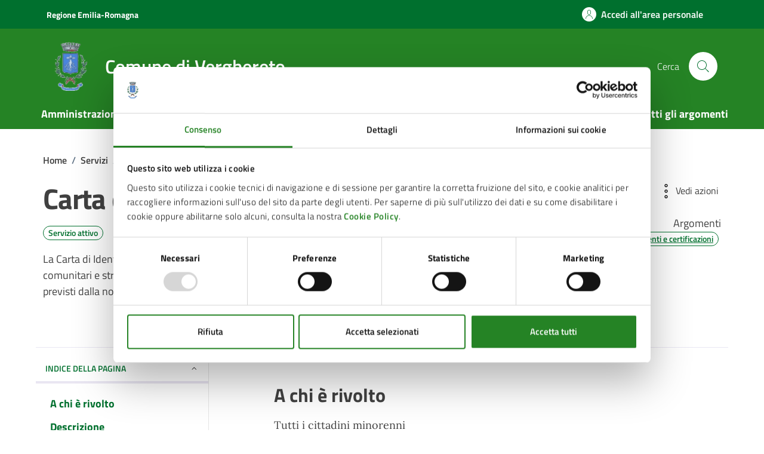

--- FILE ---
content_type: text/html; charset=UTF-8
request_url: https://www.comune.verghereto.fc.it/servizio/carta-didentita-elettronica-per-minorenni/
body_size: 40940
content:
<!doctype html>
<html lang="it">
<head>
    <meta http-equiv="content-type" content="text/html; charset=UTF-8">
    <meta name="viewport" content="width=device-width, initial-scale=1, shrink-to-fit=no">
	<script data-cfasync="false" data-no-defer="1" data-no-minify="1" data-no-optimize="1">var ewww_webp_supported=!1;function check_webp_feature(A,e){var w;e=void 0!==e?e:function(){},ewww_webp_supported?e(ewww_webp_supported):((w=new Image).onload=function(){ewww_webp_supported=0<w.width&&0<w.height,e&&e(ewww_webp_supported)},w.onerror=function(){e&&e(!1)},w.src="data:image/webp;base64,"+{alpha:"UklGRkoAAABXRUJQVlA4WAoAAAAQAAAAAAAAAAAAQUxQSAwAAAARBxAR/Q9ERP8DAABWUDggGAAAABQBAJ0BKgEAAQAAAP4AAA3AAP7mtQAAAA=="}[A])}check_webp_feature("alpha");</script><script data-cfasync="false" data-no-defer="1" data-no-minify="1" data-no-optimize="1">var Arrive=function(c,w){"use strict";if(c.MutationObserver&&"undefined"!=typeof HTMLElement){var r,a=0,u=(r=HTMLElement.prototype.matches||HTMLElement.prototype.webkitMatchesSelector||HTMLElement.prototype.mozMatchesSelector||HTMLElement.prototype.msMatchesSelector,{matchesSelector:function(e,t){return e instanceof HTMLElement&&r.call(e,t)},addMethod:function(e,t,r){var a=e[t];e[t]=function(){return r.length==arguments.length?r.apply(this,arguments):"function"==typeof a?a.apply(this,arguments):void 0}},callCallbacks:function(e,t){t&&t.options.onceOnly&&1==t.firedElems.length&&(e=[e[0]]);for(var r,a=0;r=e[a];a++)r&&r.callback&&r.callback.call(r.elem,r.elem);t&&t.options.onceOnly&&1==t.firedElems.length&&t.me.unbindEventWithSelectorAndCallback.call(t.target,t.selector,t.callback)},checkChildNodesRecursively:function(e,t,r,a){for(var i,n=0;i=e[n];n++)r(i,t,a)&&a.push({callback:t.callback,elem:i}),0<i.childNodes.length&&u.checkChildNodesRecursively(i.childNodes,t,r,a)},mergeArrays:function(e,t){var r,a={};for(r in e)e.hasOwnProperty(r)&&(a[r]=e[r]);for(r in t)t.hasOwnProperty(r)&&(a[r]=t[r]);return a},toElementsArray:function(e){return e=void 0!==e&&("number"!=typeof e.length||e===c)?[e]:e}}),e=(l.prototype.addEvent=function(e,t,r,a){a={target:e,selector:t,options:r,callback:a,firedElems:[]};return this._beforeAdding&&this._beforeAdding(a),this._eventsBucket.push(a),a},l.prototype.removeEvent=function(e){for(var t,r=this._eventsBucket.length-1;t=this._eventsBucket[r];r--)e(t)&&(this._beforeRemoving&&this._beforeRemoving(t),(t=this._eventsBucket.splice(r,1))&&t.length&&(t[0].callback=null))},l.prototype.beforeAdding=function(e){this._beforeAdding=e},l.prototype.beforeRemoving=function(e){this._beforeRemoving=e},l),t=function(i,n){var o=new e,l=this,s={fireOnAttributesModification:!1};return o.beforeAdding(function(t){var e=t.target;e!==c.document&&e!==c||(e=document.getElementsByTagName("html")[0]);var r=new MutationObserver(function(e){n.call(this,e,t)}),a=i(t.options);r.observe(e,a),t.observer=r,t.me=l}),o.beforeRemoving(function(e){e.observer.disconnect()}),this.bindEvent=function(e,t,r){t=u.mergeArrays(s,t);for(var a=u.toElementsArray(this),i=0;i<a.length;i++)o.addEvent(a[i],e,t,r)},this.unbindEvent=function(){var r=u.toElementsArray(this);o.removeEvent(function(e){for(var t=0;t<r.length;t++)if(this===w||e.target===r[t])return!0;return!1})},this.unbindEventWithSelectorOrCallback=function(r){var a=u.toElementsArray(this),i=r,e="function"==typeof r?function(e){for(var t=0;t<a.length;t++)if((this===w||e.target===a[t])&&e.callback===i)return!0;return!1}:function(e){for(var t=0;t<a.length;t++)if((this===w||e.target===a[t])&&e.selector===r)return!0;return!1};o.removeEvent(e)},this.unbindEventWithSelectorAndCallback=function(r,a){var i=u.toElementsArray(this);o.removeEvent(function(e){for(var t=0;t<i.length;t++)if((this===w||e.target===i[t])&&e.selector===r&&e.callback===a)return!0;return!1})},this},i=new function(){var s={fireOnAttributesModification:!1,onceOnly:!1,existing:!1};function n(e,t,r){return!(!u.matchesSelector(e,t.selector)||(e._id===w&&(e._id=a++),-1!=t.firedElems.indexOf(e._id)))&&(t.firedElems.push(e._id),!0)}var c=(i=new t(function(e){var t={attributes:!1,childList:!0,subtree:!0};return e.fireOnAttributesModification&&(t.attributes=!0),t},function(e,i){e.forEach(function(e){var t=e.addedNodes,r=e.target,a=[];null!==t&&0<t.length?u.checkChildNodesRecursively(t,i,n,a):"attributes"===e.type&&n(r,i)&&a.push({callback:i.callback,elem:r}),u.callCallbacks(a,i)})})).bindEvent;return i.bindEvent=function(e,t,r){t=void 0===r?(r=t,s):u.mergeArrays(s,t);var a=u.toElementsArray(this);if(t.existing){for(var i=[],n=0;n<a.length;n++)for(var o=a[n].querySelectorAll(e),l=0;l<o.length;l++)i.push({callback:r,elem:o[l]});if(t.onceOnly&&i.length)return r.call(i[0].elem,i[0].elem);setTimeout(u.callCallbacks,1,i)}c.call(this,e,t,r)},i},o=new function(){var a={};function i(e,t){return u.matchesSelector(e,t.selector)}var n=(o=new t(function(){return{childList:!0,subtree:!0}},function(e,r){e.forEach(function(e){var t=e.removedNodes,e=[];null!==t&&0<t.length&&u.checkChildNodesRecursively(t,r,i,e),u.callCallbacks(e,r)})})).bindEvent;return o.bindEvent=function(e,t,r){t=void 0===r?(r=t,a):u.mergeArrays(a,t),n.call(this,e,t,r)},o};d(HTMLElement.prototype),d(NodeList.prototype),d(HTMLCollection.prototype),d(HTMLDocument.prototype),d(Window.prototype);var n={};return s(i,n,"unbindAllArrive"),s(o,n,"unbindAllLeave"),n}function l(){this._eventsBucket=[],this._beforeAdding=null,this._beforeRemoving=null}function s(e,t,r){u.addMethod(t,r,e.unbindEvent),u.addMethod(t,r,e.unbindEventWithSelectorOrCallback),u.addMethod(t,r,e.unbindEventWithSelectorAndCallback)}function d(e){e.arrive=i.bindEvent,s(i,e,"unbindArrive"),e.leave=o.bindEvent,s(o,e,"unbindLeave")}}(window,void 0),ewww_webp_supported=!1;function check_webp_feature(e,t){var r;ewww_webp_supported?t(ewww_webp_supported):((r=new Image).onload=function(){ewww_webp_supported=0<r.width&&0<r.height,t(ewww_webp_supported)},r.onerror=function(){t(!1)},r.src="data:image/webp;base64,"+{alpha:"UklGRkoAAABXRUJQVlA4WAoAAAAQAAAAAAAAAAAAQUxQSAwAAAARBxAR/Q9ERP8DAABWUDggGAAAABQBAJ0BKgEAAQAAAP4AAA3AAP7mtQAAAA==",animation:"UklGRlIAAABXRUJQVlA4WAoAAAASAAAAAAAAAAAAQU5JTQYAAAD/////AABBTk1GJgAAAAAAAAAAAAAAAAAAAGQAAABWUDhMDQAAAC8AAAAQBxAREYiI/gcA"}[e])}function ewwwLoadImages(e){if(e){for(var t=document.querySelectorAll(".batch-image img, .image-wrapper a, .ngg-pro-masonry-item a, .ngg-galleria-offscreen-seo-wrapper a"),r=0,a=t.length;r<a;r++)ewwwAttr(t[r],"data-src",t[r].getAttribute("data-webp")),ewwwAttr(t[r],"data-thumbnail",t[r].getAttribute("data-webp-thumbnail"));for(var i=document.querySelectorAll(".rev_slider ul li"),r=0,a=i.length;r<a;r++){ewwwAttr(i[r],"data-thumb",i[r].getAttribute("data-webp-thumb"));for(var n=1;n<11;)ewwwAttr(i[r],"data-param"+n,i[r].getAttribute("data-webp-param"+n)),n++}for(r=0,a=(i=document.querySelectorAll(".rev_slider img")).length;r<a;r++)ewwwAttr(i[r],"data-lazyload",i[r].getAttribute("data-webp-lazyload"));for(var o=document.querySelectorAll("div.woocommerce-product-gallery__image"),r=0,a=o.length;r<a;r++)ewwwAttr(o[r],"data-thumb",o[r].getAttribute("data-webp-thumb"))}for(var l=document.querySelectorAll("video"),r=0,a=l.length;r<a;r++)ewwwAttr(l[r],"poster",e?l[r].getAttribute("data-poster-webp"):l[r].getAttribute("data-poster-image"));for(var s,c=document.querySelectorAll("img.ewww_webp_lazy_load"),r=0,a=c.length;r<a;r++)e&&(ewwwAttr(c[r],"data-lazy-srcset",c[r].getAttribute("data-lazy-srcset-webp")),ewwwAttr(c[r],"data-srcset",c[r].getAttribute("data-srcset-webp")),ewwwAttr(c[r],"data-lazy-src",c[r].getAttribute("data-lazy-src-webp")),ewwwAttr(c[r],"data-src",c[r].getAttribute("data-src-webp")),ewwwAttr(c[r],"data-orig-file",c[r].getAttribute("data-webp-orig-file")),ewwwAttr(c[r],"data-medium-file",c[r].getAttribute("data-webp-medium-file")),ewwwAttr(c[r],"data-large-file",c[r].getAttribute("data-webp-large-file")),null!=(s=c[r].getAttribute("srcset"))&&!1!==s&&s.includes("R0lGOD")&&ewwwAttr(c[r],"src",c[r].getAttribute("data-lazy-src-webp"))),c[r].className=c[r].className.replace(/\bewww_webp_lazy_load\b/,"");for(var w=document.querySelectorAll(".ewww_webp"),r=0,a=w.length;r<a;r++)e?(ewwwAttr(w[r],"srcset",w[r].getAttribute("data-srcset-webp")),ewwwAttr(w[r],"src",w[r].getAttribute("data-src-webp")),ewwwAttr(w[r],"data-orig-file",w[r].getAttribute("data-webp-orig-file")),ewwwAttr(w[r],"data-medium-file",w[r].getAttribute("data-webp-medium-file")),ewwwAttr(w[r],"data-large-file",w[r].getAttribute("data-webp-large-file")),ewwwAttr(w[r],"data-large_image",w[r].getAttribute("data-webp-large_image")),ewwwAttr(w[r],"data-src",w[r].getAttribute("data-webp-src"))):(ewwwAttr(w[r],"srcset",w[r].getAttribute("data-srcset-img")),ewwwAttr(w[r],"src",w[r].getAttribute("data-src-img"))),w[r].className=w[r].className.replace(/\bewww_webp\b/,"ewww_webp_loaded");window.jQuery&&jQuery.fn.isotope&&jQuery.fn.imagesLoaded&&(jQuery(".fusion-posts-container-infinite").imagesLoaded(function(){jQuery(".fusion-posts-container-infinite").hasClass("isotope")&&jQuery(".fusion-posts-container-infinite").isotope()}),jQuery(".fusion-portfolio:not(.fusion-recent-works) .fusion-portfolio-wrapper").imagesLoaded(function(){jQuery(".fusion-portfolio:not(.fusion-recent-works) .fusion-portfolio-wrapper").isotope()}))}function ewwwWebPInit(e){ewwwLoadImages(e),ewwwNggLoadGalleries(e),document.arrive(".ewww_webp",function(){ewwwLoadImages(e)}),document.arrive(".ewww_webp_lazy_load",function(){ewwwLoadImages(e)}),document.arrive("videos",function(){ewwwLoadImages(e)}),"loading"==document.readyState?document.addEventListener("DOMContentLoaded",ewwwJSONParserInit):("undefined"!=typeof galleries&&ewwwNggParseGalleries(e),ewwwWooParseVariations(e))}function ewwwAttr(e,t,r){null!=r&&!1!==r&&e.setAttribute(t,r)}function ewwwJSONParserInit(){"undefined"!=typeof galleries&&check_webp_feature("alpha",ewwwNggParseGalleries),check_webp_feature("alpha",ewwwWooParseVariations)}function ewwwWooParseVariations(e){if(e)for(var t=document.querySelectorAll("form.variations_form"),r=0,a=t.length;r<a;r++){var i=t[r].getAttribute("data-product_variations"),n=!1;try{for(var o in i=JSON.parse(i))void 0!==i[o]&&void 0!==i[o].image&&(void 0!==i[o].image.src_webp&&(i[o].image.src=i[o].image.src_webp,n=!0),void 0!==i[o].image.srcset_webp&&(i[o].image.srcset=i[o].image.srcset_webp,n=!0),void 0!==i[o].image.full_src_webp&&(i[o].image.full_src=i[o].image.full_src_webp,n=!0),void 0!==i[o].image.gallery_thumbnail_src_webp&&(i[o].image.gallery_thumbnail_src=i[o].image.gallery_thumbnail_src_webp,n=!0),void 0!==i[o].image.thumb_src_webp&&(i[o].image.thumb_src=i[o].image.thumb_src_webp,n=!0));n&&ewwwAttr(t[r],"data-product_variations",JSON.stringify(i))}catch(e){}}}function ewwwNggParseGalleries(e){if(e)for(var t in galleries){var r=galleries[t];galleries[t].images_list=ewwwNggParseImageList(r.images_list)}}function ewwwNggLoadGalleries(e){e&&document.addEventListener("ngg.galleria.themeadded",function(e,t){window.ngg_galleria._create_backup=window.ngg_galleria.create,window.ngg_galleria.create=function(e,t){var r=$(e).data("id");return galleries["gallery_"+r].images_list=ewwwNggParseImageList(galleries["gallery_"+r].images_list),window.ngg_galleria._create_backup(e,t)}})}function ewwwNggParseImageList(e){for(var t in e){var r=e[t];if(void 0!==r["image-webp"]&&(e[t].image=r["image-webp"],delete e[t]["image-webp"]),void 0!==r["thumb-webp"]&&(e[t].thumb=r["thumb-webp"],delete e[t]["thumb-webp"]),void 0!==r.full_image_webp&&(e[t].full_image=r.full_image_webp,delete e[t].full_image_webp),void 0!==r.srcsets)for(var a in r.srcsets)nggSrcset=r.srcsets[a],void 0!==r.srcsets[a+"-webp"]&&(e[t].srcsets[a]=r.srcsets[a+"-webp"],delete e[t].srcsets[a+"-webp"]);if(void 0!==r.full_srcsets)for(var i in r.full_srcsets)nggFSrcset=r.full_srcsets[i],void 0!==r.full_srcsets[i+"-webp"]&&(e[t].full_srcsets[i]=r.full_srcsets[i+"-webp"],delete e[t].full_srcsets[i+"-webp"])}return e}check_webp_feature("alpha",ewwwWebPInit);</script><title>Carta d’Identità Elettronica per minorenni &#x2d; Comune di Verghereto</title>
	<style>img:is([sizes="auto" i], [sizes^="auto," i]) { contain-intrinsic-size: 3000px 1500px }</style>
	
        <script type="text/javascript" id="deda-check-user-js-extra">
        /* <![CDATA[ */
        var ajaxObject = {"ajaxurl": "https://www.comune.verghereto.fc.it/wp-admin/admin-ajax.php", "loginType": "anthesi_helixforms", "urlPortale": "", "urlToOverride": ""};
        // console.log("ajaxObject", ajaxObject);
        /* ]]> */
        </script>
        <script type="text/javascript" src="https://static-www.comune.verghereto.fc.it/wp-content/themes/design-comuni-wordpress-theme-main-child/inc/integrazioni/assets/js/check_user.js" id="deda-check-user-js"></script>
    
<!-- The SEO Framework by Sybre Waaijer -->
<meta name="robots" content="max-snippet:-1,max-image-preview:large,max-video-preview:-1" />
<link rel="canonical" href="https://www.comune.verghereto.fc.it/servizio/carta-didentita-elettronica-per-minorenni/" />
<meta property="og:type" content="article" />
<meta property="og:locale" content="it_IT" />
<meta property="og:site_name" content="Comune di Verghereto" />
<meta property="og:title" content="Carta d’Identità Elettronica per minorenni" />
<meta property="og:url" content="https://www.comune.verghereto.fc.it/servizio/carta-didentita-elettronica-per-minorenni/" />
<meta property="og:image" content="https://static-www.comune.verghereto.fc.it/wp-content/uploads/2024/02/cropped-favicon-v.png" />
<meta property="og:image:width" content="512" />
<meta property="og:image:height" content="512" />
<meta property="article:published_time" content="2023-10-13T08:04+00:00" />
<meta property="article:modified_time" content="2025-04-30T06:50+00:00" />
<meta name="twitter:card" content="summary_large_image" />
<meta name="twitter:title" content="Carta d’Identità Elettronica per minorenni" />
<meta name="twitter:image" content="https://static-www.comune.verghereto.fc.it/wp-content/uploads/2024/02/cropped-favicon-v.png" />
<script type="application/ld+json">{"@context":"https://schema.org","@graph":[{"@type":"WebSite","@id":"https://www.comune.verghereto.fc.it/#/schema/WebSite","url":"https://www.comune.verghereto.fc.it/","name":"Comune di Verghereto","inLanguage":"it-IT","potentialAction":{"@type":"SearchAction","target":{"@type":"EntryPoint","urlTemplate":"https://www.comune.verghereto.fc.it/search/{search_term_string}/"},"query-input":"required name=search_term_string"},"publisher":{"@type":"Organization","@id":"https://www.comune.verghereto.fc.it/#/schema/Organization","name":"Comune di Verghereto","url":"https://www.comune.verghereto.fc.it/","logo":{"@type":"ImageObject","url":"https://static-www.comune.verghereto.fc.it/wp-content/uploads/2024/02/cropped-favicon-v.png","contentUrl":"https://static-www.comune.verghereto.fc.it/wp-content/uploads/2024/02/cropped-favicon-v.png","width":512,"height":512,"contentSize":"160119"}}},{"@type":"WebPage","@id":"https://www.comune.verghereto.fc.it/servizio/carta-didentita-elettronica-per-minorenni/","url":"https://www.comune.verghereto.fc.it/servizio/carta-didentita-elettronica-per-minorenni/","name":"Carta d’Identità Elettronica per minorenni &#x2d; Comune di Verghereto","inLanguage":"it-IT","isPartOf":{"@id":"https://www.comune.verghereto.fc.it/#/schema/WebSite"},"breadcrumb":{"@type":"BreadcrumbList","@id":"https://www.comune.verghereto.fc.it/#/schema/BreadcrumbList","itemListElement":[{"@type":"ListItem","position":1,"item":"https://www.comune.verghereto.fc.it/","name":"Comune di Verghereto"},{"@type":"ListItem","position":2,"item":"https://www.comune.verghereto.fc.it/argomento/documenti-e-certificazioni/","name":"Argomento: Documenti e certificazioni"},{"@type":"ListItem","position":3,"name":"Carta d’Identità Elettronica per minorenni"}]},"potentialAction":{"@type":"ReadAction","target":"https://www.comune.verghereto.fc.it/servizio/carta-didentita-elettronica-per-minorenni/"},"datePublished":"2023-10-13T08:04+00:00","dateModified":"2025-04-30T06:50+00:00"}]}</script>
<!-- / The SEO Framework by Sybre Waaijer | 11.75ms meta | 0.16ms boot -->

<link rel='dns-prefetch' href='//code.jquery.com' />
<link rel='dns-prefetch' href='//static-www.comune.verghereto.fc.it' />
<link rel="alternate" type="application/rss+xml" title="Comune di Verghereto &raquo; Feed" href="https://www.comune.verghereto.fc.it/feed/" />
<link rel="alternate" type="application/rss+xml" title="Comune di Verghereto &raquo; Feed dei commenti" href="https://www.comune.verghereto.fc.it/comments/feed/" />
<!-- preconnect vari -->
<link rel="preconnect" href="https://static-www.comune.verghereto.fc.it">
<link rel="preconnect" href="https://consent.cookiebot.com/">
<link rel="preconnect" href="https://ingestion.webanalytics.italia.it/">

<script id="Cookiebot" src=https://consent.cookiebot.com/uc.js data-cbid="ebede0cc-ce23-455d-a305-b46fa0815c96" data-blockingmode="auto" type="text/javascript"></script>

<meta name="google-site-verification" content="GnacRyj9-b7LLOfoNRXy3lBxuBNuBoq2kuW6y-9VgWo" />

<!-- Matomo -->
<script type="text/javascript">
  var _paq = window._paq = window._paq || [];
  /* tracker methods like "setCustomDimension" should be called before "trackPageView" */
  _paq.push(['trackPageView']);
  _paq.push(['enableLinkTracking']);
  (function() {
    var u="https://ingestion.webanalytics.italia.it/";
    _paq.push(['setTrackerUrl', u+'matomo.php']);
    _paq.push(['setSiteId', 'YjpN6zBpG6']);
    var d=document, g=d.createElement('script'), s=d.getElementsByTagName('script')[0];
    g.type='text/javascript'; g.async=true; g.src=u+'matomo.js'; s.parentNode.insertBefore(g,s);
  })();
</script>
<!-- End Matomo Code --><script type="text/javascript">
/* <![CDATA[ */
window._wpemojiSettings = {"baseUrl":"https:\/\/s.w.org\/images\/core\/emoji\/16.0.1\/72x72\/","ext":".png","svgUrl":"https:\/\/s.w.org\/images\/core\/emoji\/16.0.1\/svg\/","svgExt":".svg","source":{"concatemoji":"https:\/\/www.comune.verghereto.fc.it\/wp-includes\/js\/wp-emoji-release.min.js?ver=6.8.3"}};
/*! This file is auto-generated */
!function(s,n){var o,i,e;function c(e){try{var t={supportTests:e,timestamp:(new Date).valueOf()};sessionStorage.setItem(o,JSON.stringify(t))}catch(e){}}function p(e,t,n){e.clearRect(0,0,e.canvas.width,e.canvas.height),e.fillText(t,0,0);var t=new Uint32Array(e.getImageData(0,0,e.canvas.width,e.canvas.height).data),a=(e.clearRect(0,0,e.canvas.width,e.canvas.height),e.fillText(n,0,0),new Uint32Array(e.getImageData(0,0,e.canvas.width,e.canvas.height).data));return t.every(function(e,t){return e===a[t]})}function u(e,t){e.clearRect(0,0,e.canvas.width,e.canvas.height),e.fillText(t,0,0);for(var n=e.getImageData(16,16,1,1),a=0;a<n.data.length;a++)if(0!==n.data[a])return!1;return!0}function f(e,t,n,a){switch(t){case"flag":return n(e,"\ud83c\udff3\ufe0f\u200d\u26a7\ufe0f","\ud83c\udff3\ufe0f\u200b\u26a7\ufe0f")?!1:!n(e,"\ud83c\udde8\ud83c\uddf6","\ud83c\udde8\u200b\ud83c\uddf6")&&!n(e,"\ud83c\udff4\udb40\udc67\udb40\udc62\udb40\udc65\udb40\udc6e\udb40\udc67\udb40\udc7f","\ud83c\udff4\u200b\udb40\udc67\u200b\udb40\udc62\u200b\udb40\udc65\u200b\udb40\udc6e\u200b\udb40\udc67\u200b\udb40\udc7f");case"emoji":return!a(e,"\ud83e\udedf")}return!1}function g(e,t,n,a){var r="undefined"!=typeof WorkerGlobalScope&&self instanceof WorkerGlobalScope?new OffscreenCanvas(300,150):s.createElement("canvas"),o=r.getContext("2d",{willReadFrequently:!0}),i=(o.textBaseline="top",o.font="600 32px Arial",{});return e.forEach(function(e){i[e]=t(o,e,n,a)}),i}function t(e){var t=s.createElement("script");t.src=e,t.defer=!0,s.head.appendChild(t)}"undefined"!=typeof Promise&&(o="wpEmojiSettingsSupports",i=["flag","emoji"],n.supports={everything:!0,everythingExceptFlag:!0},e=new Promise(function(e){s.addEventListener("DOMContentLoaded",e,{once:!0})}),new Promise(function(t){var n=function(){try{var e=JSON.parse(sessionStorage.getItem(o));if("object"==typeof e&&"number"==typeof e.timestamp&&(new Date).valueOf()<e.timestamp+604800&&"object"==typeof e.supportTests)return e.supportTests}catch(e){}return null}();if(!n){if("undefined"!=typeof Worker&&"undefined"!=typeof OffscreenCanvas&&"undefined"!=typeof URL&&URL.createObjectURL&&"undefined"!=typeof Blob)try{var e="postMessage("+g.toString()+"("+[JSON.stringify(i),f.toString(),p.toString(),u.toString()].join(",")+"));",a=new Blob([e],{type:"text/javascript"}),r=new Worker(URL.createObjectURL(a),{name:"wpTestEmojiSupports"});return void(r.onmessage=function(e){c(n=e.data),r.terminate(),t(n)})}catch(e){}c(n=g(i,f,p,u))}t(n)}).then(function(e){for(var t in e)n.supports[t]=e[t],n.supports.everything=n.supports.everything&&n.supports[t],"flag"!==t&&(n.supports.everythingExceptFlag=n.supports.everythingExceptFlag&&n.supports[t]);n.supports.everythingExceptFlag=n.supports.everythingExceptFlag&&!n.supports.flag,n.DOMReady=!1,n.readyCallback=function(){n.DOMReady=!0}}).then(function(){return e}).then(function(){var e;n.supports.everything||(n.readyCallback(),(e=n.source||{}).concatemoji?t(e.concatemoji):e.wpemoji&&e.twemoji&&(t(e.twemoji),t(e.wpemoji)))}))}((window,document),window._wpemojiSettings);
/* ]]> */
</script>
<style id='wp-emoji-styles-inline-css' type='text/css'>

	img.wp-smiley, img.emoji {
		display: inline !important;
		border: none !important;
		box-shadow: none !important;
		height: 1em !important;
		width: 1em !important;
		margin: 0 0.07em !important;
		vertical-align: -0.1em !important;
		background: none !important;
		padding: 0 !important;
	}
</style>
<style id='safe-svg-svg-icon-style-inline-css' type='text/css'>
.safe-svg-cover{text-align:center}.safe-svg-cover .safe-svg-inside{display:inline-block;max-width:100%}.safe-svg-cover svg{height:100%;max-height:100%;max-width:100%;width:100%}

</style>
<link rel='stylesheet' id='dci-wp-style-css' href='https://static-www.comune.verghereto.fc.it/wp-content/themes/design-comuni-wordpress-theme-main/style.css?ver=6.8.3' type='text/css' media='all' />
<link rel='stylesheet' id='dci-child-font-css' href='https://static-www.comune.verghereto.fc.it/wp-content/themes/design-comuni-wordpress-theme-main-child/assets/css/fonts.css?ver=1.7.1.1695026013' type='text/css' media='all' />
<link rel='stylesheet' id='dci-boostrap-italia-min-css' href='https://static-www.comune.verghereto.fc.it/wp-content/themes/design-comuni-wordpress-theme-main/assets/css/bootstrap-italia.min.css?ver=6.8.3' type='text/css' media='all' />
<link rel='stylesheet' id='dci-comuni-css' href='https://static-www.comune.verghereto.fc.it/wp-content/themes/design-comuni-wordpress-theme-main/assets/css/comuni.css?ver=6.8.3' type='text/css' media='all' />
<link rel='stylesheet' id='dci-print-style-css' href='https://static-www.comune.verghereto.fc.it/wp-content/themes/design-comuni-wordpress-theme-main/print.css?ver=20190912' type='text/css' media='print' />
<link rel='stylesheet' id='chld_thm_cfg_separate-css' href='https://static-www.comune.verghereto.fc.it/wp-content/themes/design-comuni-wordpress-theme-main-child/ctc-style.css?ver=1.7.1.1695026013' type='text/css' media='all' />
<link rel='stylesheet' id='parent-style-css' href='https://static-www.comune.verghereto.fc.it/wp-content/themes/design-comuni-wordpress-theme-main/style.css?ver=1.7.1' type='text/css' media='all' />
<link rel='stylesheet' id='child-style1-css' href='https://static-www.comune.verghereto.fc.it/wp-content/themes/design-comuni-wordpress-theme-main-child/layout-tema.css?ver=1.7.1.1695026013' type='text/css' media='all' />
<link rel='stylesheet' id='tablepress-default-css' href='https://static-www.comune.verghereto.fc.it/wp-content/plugins/tablepress/css/build/default.css?ver=2.2.4' type='text/css' media='all' />
<script type="text/javascript" src="https://code.jquery.com/jquery-3.7.1.min.js?ver=3.7.1" id="jquery-js"></script>
<script type="text/javascript" src="https://code.jquery.com/jquery-migrate-3.4.1.min.js?ver=3.4.1" id="jquery-migrate-js"></script>
<script type="text/javascript" src="https://static-www.comune.verghereto.fc.it/wp-content/themes/design-comuni-wordpress-theme-main/assets/js/modernizr.custom.js?ver=6.8.3" id="dci-modernizr-js"></script>
<link rel="https://api.w.org/" href="https://www.comune.verghereto.fc.it/wp-json/" /><link rel="alternate" title="JSON" type="application/json" href="https://www.comune.verghereto.fc.it/wp-json/wp/v2/servizi/346" /><link rel="EditURI" type="application/rsd+xml" title="RSD" href="https://www.comune.verghereto.fc.it/xmlrpc.php?rsd" />
<link rel="alternate" title="oEmbed (JSON)" type="application/json+oembed" href="https://www.comune.verghereto.fc.it/wp-json/oembed/1.0/embed?url=https%3A%2F%2Fwww.comune.verghereto.fc.it%2Fservizio%2Fcarta-didentita-elettronica-per-minorenni%2F" />
<link rel="alternate" title="oEmbed (XML)" type="text/xml+oembed" href="https://www.comune.verghereto.fc.it/wp-json/oembed/1.0/embed?url=https%3A%2F%2Fwww.comune.verghereto.fc.it%2Fservizio%2Fcarta-didentita-elettronica-per-minorenni%2F&#038;format=xml" />
<meta name="description" content="La Carta di Identità Elettronica (CIE) è il nuovo documento di identificazione rilasciato ai cittadini italiani, comunitari e stranieri in sostituzion" />
<meta name="og:image" content="https://static-www.comune.verghereto.fc.it/wp-content/uploads/2023/06/LogoComuneVerghereto.png" />
<link rel="icon" href="https://static-www.comune.verghereto.fc.it/wp-content/uploads/2024/02/cropped-favicon-v-32x32.png" sizes="32x32" />
<link rel="icon" href="https://static-www.comune.verghereto.fc.it/wp-content/uploads/2024/02/cropped-favicon-v-192x192.png" sizes="192x192" />
<link rel="apple-touch-icon" href="https://static-www.comune.verghereto.fc.it/wp-content/uploads/2024/02/cropped-favicon-v-180x180.png" />
<meta name="msapplication-TileImage" content="https://static-www.comune.verghereto.fc.it/wp-content/uploads/2024/02/cropped-favicon-v-270x270.png" />
</head>
<body class="wp-singular servizio-template-default single single-servizio postid-346 wp-theme-design-comuni-wordpress-theme-main wp-child-theme-design-comuni-wordpress-theme-main-child">
<script data-cfasync="false" data-no-defer="1" data-no-minify="1" data-no-optimize="1">if(typeof ewww_webp_supported==="undefined"){var ewww_webp_supported=!1}if(ewww_webp_supported){document.body.classList.add("webp-support")}</script>

<!-- svg vault -->
<div class="svg-vault d-none">
    <svg version="1.1" xmlns="http://www.w3.org/2000/svg" xmlns:xlink="http://www.w3.org/1999/xlink">
        <defs>
           <symbol id="it-social-facebook" viewBox="0 0 32 32">
                <rect id="Rectangle-path-facebook" x="0" y="0.035" width="32" height="32" style="fill:none;"/>
                <path d="M18.48,32l0,-14.576l4.912,0l0.736,-5.696l-5.648,0l0,-3.648c0,-1.6 0.464,-2.768 2.832,-2.768l2.992,0l0,-5.088c-1.456,-0.154 -2.92,-0.229 -4.384,-0.224c-4.352,0 -7.328,2.656 -7.328,7.52l0,4.192l-4.896,0l0,5.712l4.896,0l0,14.576l5.888,0Z" style="fill-rule:nonzero;"/>
            </symbol>
            <symbol id="it-social-youtube" viewBox="0 0 32 32">
                <rect id="Rectangle-path-youtube" x="0" y="0.035" width="32" height="32" style="fill:none;"/>
                <path d="m31.77573,8.22108c0,-2.60747 -2.11214,-4.72101 -4.71821,-4.72101l-22.13523,0c-2.60606,0 -4.71821,2.11355 -4.71821,4.72101l0,12.65813c0,2.60747 2.11214,4.72101 4.71821,4.72101l22.13523,0c2.60606,0 4.71821,-2.11355 4.71821,-4.72101l0,-12.65813zm-18.94299,11.66993l0,-11.89023l9.01616,5.94494l-9.01616,5.94529z" style="fill-rule:nonzero;"/>
            </symbol>
            <symbol id="it-social-instagram" viewBox="0 0 32 32">
                <rect id="Rectangle-path-instagram" x="0" y="0.035" width="32" height="32" style="fill:none;"/>
                <path d="m30.68965,1.37694c-0.80291,-0.80313 -1.7651,-1.20452 -2.88606,-1.20452l-23.71288,0c-1.12132,0 -2.08321,0.40153 -2.88635,1.20452c-0.80299,0.80277 -1.20437,1.76481 -1.20437,2.88591l0,23.71266c0,1.12095 0.40131,2.08321 1.20437,2.88606c0.80313,0.80291 1.76525,1.20459 2.88635,1.20459l23.71259,0c1.12073,0 2.08321,-0.40168 2.88613,-1.20459c0.80313,-0.80284 1.20415,-1.7651 1.20415,-2.88606l0,-23.71266c-0.00007,-1.12132 -0.40102,-2.08285 -1.20394,-2.88591zm-19.23787,10.28828c1.25266,-1.21106 2.75813,-1.81688 4.51617,-1.81688c1.77165,0 3.28388,0.60582 4.53683,1.81688c1.25295,1.21128 1.87907,2.67529 1.87907,4.39174c0,1.71623 -0.62611,3.18031 -1.87907,4.39123c-1.25295,1.21157 -2.76467,1.81732 -4.53683,1.81732c-1.75798,0 -3.26329,-0.60626 -4.51617,-1.81732c-1.25295,-1.21106 -1.87936,-2.675 -1.87936,-4.39123c0,-1.71645 0.6264,-3.18038 1.87936,-4.39174zm16.82942,15.4593c0,0.35964 -0.12495,0.66059 -0.37389,0.90299c-0.24967,0.24218 -0.54684,0.36335 -0.89324,0.36335l-22.19651,0c-0.35986,0 -0.66117,-0.12116 -0.90321,-0.36335c-0.2424,-0.24189 -0.36349,-0.54335 -0.36349,-0.90299l0,-13.45565l2.92766,0c-0.27673,0.87222 -0.41513,1.77907 -0.41513,2.72016c0,2.65842 0.96888,4.92476 2.90686,6.80084c1.93819,1.87536 4.27065,2.81347 6.99765,2.81347c1.79958,0 3.4606,-0.42931 4.98381,-1.2875c1.5227,-0.8587 2.72627,-2.02467 3.61282,-3.49908c0.88604,-1.47434 1.32903,-3.08366 1.32903,-4.82767c0,-0.9411 -0.13891,-1.84772 -0.41564,-2.72016l2.80344,0l0,13.45565l-0.00015,0l0,-0.00007zm0,-18.54288c0,0.40146 -0.1384,0.74066 -0.41571,1.01746c-0.27673,0.27702 -0.61571,0.41535 -1.01739,0.41535l-3.61282,0c-0.40124,0 -0.74073,-0.1384 -1.01746,-0.41535c-0.2768,-0.2768 -0.41513,-0.616 -0.41513,-1.01746l0,-3.42577c0,-0.38764 0.13833,-0.72328 0.41513,-1.00713c0.2768,-0.28371 0.61629,-0.42575 1.01746,-0.42575l3.61282,0c0.40168,0 0.74073,0.14196 1.01739,0.42575c0.27724,0.28386 0.41571,0.61949 0.41571,1.00713l0,3.42577z" style="fill-rule:nonzero;"/>
            </symbol>
            <symbol id="it-social-twitter" viewBox="0 0 32 32">
                <rect id="Rectangle-path-twitter" x="0" y="0.035" width="32" height="32" style="fill:none;"/>
                <path d="M10.055,29.037c0.04,0 0.08,0 0.119,0c10.185,0 18.565,-8.38 18.565,-18.565c0,-0.04 0,-0.079 0,-0.119l0,-0.849c1.276,-0.934 2.38,-2.084 3.261,-3.397c-1.199,0.528 -2.47,0.878 -3.771,1.036c1.361,-0.81 2.386,-2.082 2.888,-3.584c-1.309,0.745 -2.733,1.267 -4.213,1.546c-1.241,-1.322 -2.976,-2.072 -4.789,-2.072c-3.6,0 -6.564,2.956 -6.574,6.556c-0.004,0.503 0.053,1.005 0.17,1.494c-5.284,-0.237 -10.227,-2.709 -13.588,-6.794c-1.751,2.977 -0.857,6.855 2.021,8.765c-1.042,-0.025 -2.063,-0.305 -2.972,-0.816c0.002,3.145 2.26,5.87 5.35,6.455c-0.552,0.156 -1.124,0.236 -1.698,0.237c-0.415,0.007 -0.83,-0.021 -1.24,-0.084c0.86,2.664 3.332,4.499 6.131,4.552c-2.322,1.83 -5.195,2.824 -8.152,2.819c-0.523,0 -1.045,-0.034 -1.563,-0.102c3,1.921 6.493,2.936 10.055,2.922" style="fill-rule:nonzero;"/>
            </symbol>
            <symbol id="it-social-linkedin" viewBox="0 0 32 32">
                <rect id="Rectangle-path-linkedin" x="0" y="0.035" width="32" height="32" style="fill:none;"/>
                <path d="M24.062,10.087c-2.559,-0.087 -4.97,1.237 -6.268,3.445l0,-2.877l-6.447,0l0,21.31l6.624,0l0,-10.566c0,-2.789 0.515,-5.488 3.978,-5.488c3.463,0 3.427,3.197 3.427,5.665l0,10.389l6.624,0l0,-11.721c0,-5.736 -1.225,-10.157 -7.938,-10.157Zm-20.191,-10.087c-0.006,0 -0.012,0 -0.017,0c-2.114,0 -3.854,1.74 -3.854,3.854c0,2.113 1.74,3.853 3.854,3.853c2.107,0 3.843,-1.728 3.853,-3.836c0,-0.012 0,-0.023 0,-0.035c0,-2.104 -1.731,-3.836 -3.836,-3.836c0,0 0,0 0,0Zm-3.321,10.655l0,21.31l6.589,0l0,-21.31l-6.589,0Zm23.512,-0.533c-2.552,-0.094 -4.961,1.216 -6.268,3.41l0,-2.877l-6.447,0l0,21.31l6.624,0l0,-10.566c0,-2.789 0.515,-5.488 3.978,-5.488c3.463,0 3.427,3.197 3.427,5.665l0,10.389l6.624,0l0,-11.721c0,-5.736 -1.225,-10.157 -7.938,-10.157l0,0.035Zm-23.512,21.843l6.589,0l0,-21.31l-6.589,0l0,21.31Zm3.321,-31.965c-0.006,0 -0.012,0 -0.017,0c-2.114,0 -3.854,1.74 -3.854,3.854c0,2.113 1.74,3.853 3.854,3.853c2.107,0 3.843,-1.728 3.853,-3.836c0,-0.012 0,-0.023 0,-0.035c0,-2.104 -1.731,-3.836 -3.836,-3.836c0,0 0,0 0,0Z" style="fill-rule:nonzero;"/>
            </symbol>
            <symbol id="it-arrow-down" viewBox="0 0 32 32">
                <rect id="Rectangle-path-arrow-down" x="0" y="0.035" width="32" height="32" style="fill:none;"/>
                <path d="M17.895,31.25l11.639,-11.638c0.271,-0.253 0.425,-0.607 0.425,-0.977c0,-0.732 -0.603,-1.335 -1.335,-1.335c-0.37,0 -0.724,0.154 -0.976,0.425l-10.322,10.304l0,-26.694c0,-0.732 -0.603,-1.335 -1.335,-1.335c-0.732,0 -1.335,0.603 -1.335,1.335l0,26.694l-10.304,-10.268c-0.252,-0.271 -0.606,-0.425 -0.976,-0.425c-0.732,0 -1.335,0.602 -1.335,1.335c0,0.37 0.154,0.724 0.425,0.976l11.71,11.603c1.029,1 2.69,1 3.719,0Z" style="fill-rule:nonzero;"/>
            </symbol>
            <symbol id="it-arrow-left" viewBox="0 0 32 32">
                <rect id="Rectangle-path-arrow-left" x="0" y="0.035" width="32" height="32" style="fill:none;"/>
                <path d="M0.787,17.887l11.589,11.625c0.248,0.254 0.588,0.397 0.943,0.397c0.354,0 0.694,-0.143 0.942,-0.397c0.516,-0.517 0.516,-1.367 0,-1.884l-10.257,-10.292l26.663,0c0.731,0 1.333,-0.602 1.333,-1.333c0,-0.732 -0.602,-1.333 -1.333,-1.333l-26.663,0l10.292,-10.292c0.247,-0.251 0.385,-0.59 0.385,-0.942c0,-0.738 -0.607,-1.345 -1.345,-1.345c-0.361,0 -0.707,0.145 -0.96,0.403l-11.589,11.625c-0.503,0.497 -0.787,1.176 -0.787,1.884c0,0.707 0.284,1.386 0.787,1.884Z" style="fill-rule:nonzero;"/>
            </symbol>
            <symbol id="it-arrow-right" viewBox="0 0 32 32">
                <rect id="Rectangle-path-arrow-right" x="0" y="0.035" width="32" height="32" style="fill:none;"/>
                <path d="M31.213,17.887l-11.589,11.625c-0.248,0.254 -0.588,0.397 -0.943,0.397c-0.354,0 -0.694,-0.143 -0.942,-0.397c-0.516,-0.517 -0.516,-1.367 0,-1.884l10.257,-10.292l-26.663,0c-0.731,0 -1.333,-0.602 -1.333,-1.333c0,-0.732 0.602,-1.333 1.333,-1.333l26.663,0l-10.292,-10.292c-0.247,-0.251 -0.385,-0.59 -0.385,-0.942c0,-0.738 0.607,-1.345 1.345,-1.345c0.361,0 0.707,0.145 0.96,0.403l11.589,11.625c0.503,0.497 0.787,1.176 0.787,1.884c0,0.707 -0.284,1.386 -0.787,1.884Z" style="fill-rule:nonzero;"/>
            </symbol>
            <symbol id="it-arrow-up" viewBox="0 0 32 32">
                <rect id="Rectangle-path-arrow-up" x="0" y="0.035" width="32" height="32" style="fill:none;"/>
                <path d="M17.895,0.75l11.639,11.638c0.271,0.253 0.425,0.607 0.425,0.977c0,0.732 -0.603,1.335 -1.335,1.335c-0.37,0 -0.724,-0.154 -0.976,-0.425l-10.322,-10.304l0,26.694c0,0.732 -0.603,1.335 -1.335,1.335c-0.732,0 -1.335,-0.603 -1.335,-1.335l0,-26.694l-10.304,10.268c-0.252,0.271 -0.606,0.425 -0.976,0.425c-0.732,0 -1.335,-0.602 -1.335,-1.335c0,-0.37 0.154,-0.724 0.425,-0.976l11.71,-11.603c1.029,-1 2.69,-1 3.719,0Z" style="fill-rule:nonzero;"/>
            <symbol id="svg-building" viewBox="0 0 32 32">
                <rect id="Rectangle-path-search" x="0" y="0.035" width="32" height="32" style="fill:none;"/>
                <path id="Rectangle-path-search-Oval-2" d="M20.743,23.178c-2.172,1.659 -4.887,2.645 -7.831,2.645c-7.131,0 -12.912,-5.78 -12.912,-12.911c0,-7.131 5.781,-12.912 12.912,-12.912c7.131,0 12.911,5.781 12.911,12.912c0,2.944 -0.986,5.659 -2.645,7.831l8.318,8.318c0.672,0.672 0.672,1.762 0,2.435c-0.673,0.672 -1.763,0.672 -2.435,0l-8.318,-8.318Zm-7.831,-19.735c-5.23,0 -9.469,4.239 -9.469,9.469c0,5.229 4.239,9.468 9.469,9.468l0.061,0c5.201,-0.033 9.407,-4.259 9.407,-9.468c0,-5.209 -4.206,-9.436 -9.407,-9.469l-0.061,0Z" style="fill-rule:nonzero;"/>
            </symbol>
            <symbol id="svg-cancel-large" viewBox="0 0 32 32">
                <rect id="Rectangle-path-circle-large" x="0" y="0.035" width="32" height="32" style="fill:none;"/>
                <path d="M16,15.653l15.081,-15.082c0.307,0.307 0.613,0.613 0.919,0.919l-15.081,15.081l13.938,13.939l-0.918,0.919l-13.939,-13.939l-13.939,13.939l-0.918,-0.919l13.938,-13.939l-15.081,-15.081l0.919,-0.919l15.081,15.082Z" style="fill-rule:nonzero;"/>
            </symbol>
        </defs>
    </svg>
</div>
<!-- /end svg vault -->
<div class="svg-vault d-none"><svg xmlns="http://www.w3.org/2000/svg"><symbol id="it-arrow-down-circle" viewBox="0 0 24 24"><path d="M15.6 13.2l.7.7-4.3 4.3-4.3-4.3.7-.7 3.1 3.1V7h1v9.2l3.1-3zM22 12c0 5.5-4.5 10-10 10S2 17.5 2 12 6.5 2 12 2s10 4.5 10 10zm-1 0c0-5-4-9-9-9s-9 4-9 9 4 9 9 9 9-4 9-9z"/></symbol><symbol id="it-arrow-down-triangle" viewBox="0 0 24 24"><path d="M9.2 12h5.6c.6 0 1 .5 1 1 0 .3-.1.5-.3.7L12 17.3l-3.5-3.6c-.4-.4-.4-1 0-1.4.2-.2.4-.3.7-.3z"/></symbol><symbol id="it-arrow-down" viewBox="0 0 24 24"><path d="M17.9 13.2l-5.4 5.3V3h-1v15.5l-5.4-5.3-.7.7 6.6 6.5 6.6-6.5-.7-.7z"/></symbol><symbol id="it-arrow-left-circle" viewBox="0 0 24 24"><path d="M7.7 11.5H17v1H7.8l3 3.1-.7.7L5.8 12l4.3-4.3.7.7-3.1 3.1zM22 12c0 5.5-4.5 10-10 10S2 17.5 2 12 6.5 2 12 2s10 4.5 10 10zm-1 0c0-5-4-9-9-9s-9 4-9 9 4 9 9 9 9-4 9-9z"/></symbol><symbol id="it-arrow-left-triangle" viewBox="0 0 24 24"><path d="M12 9.2v5.6c0 .6-.5 1-1 1-.3 0-.5-.1-.7-.3L6.8 12l3.5-3.5c.4-.4 1-.4 1.4 0 .2.2.3.4.3.7z"/></symbol><symbol id="it-arrow-right-circle" viewBox="0 0 24 24"><path d="M13.9 7.7l4.3 4.3-4.3 4.3-.7-.7 3.1-3.1H7v-1h9.2l-3-3.1.7-.7zM22 12c0 5.5-4.5 10-10 10S2 17.5 2 12 6.5 2 12 2s10 4.5 10 10zm-1 0c0-5-4-9-9-9s-9 4-9 9 4 9 9 9 9-4 9-9z"/></symbol><symbol id="it-arrow-left" viewBox="0 0 24 24"><path d="M21 11.5H5.5l5.3-5.4-.7-.7L3.6 12l6.5 6.6.7-.7-5.3-5.4H21v-1z"/></symbol><symbol id="it-arrow-right-triangle" viewBox="0 0 24 24"><path d="M12 14.8V9.2c0-.6.5-1 1-1 .3 0 .5.1.7.3l3.5 3.5-3.5 3.5c-.4.4-1 .4-1.4 0-.2-.2-.3-.4-.3-.7z"/></symbol><symbol id="it-arrow-right" viewBox="0 0 24 24"><path d="M13.9 5.4l-.7.7 5.3 5.4H3v1h15.5l-5.3 5.4.7.7 6.6-6.6-6.6-6.6z"/></symbol><symbol id="it-arrow-up-circle" viewBox="0 0 24 24"><path d="M12 5.8l4.3 4.3-.7.7-3.1-3.1V17h-1V7.8l-3.1 3-.7-.7L12 5.8zM22 12c0 5.5-4.5 10-10 10S2 17.5 2 12 6.5 2 12 2s10 4.5 10 10zm-1 0c0-5-4-9-9-9s-9 4-9 9 4 9 9 9 9-4 9-9z"/></symbol><symbol id="it-arrow-up-triangle" viewBox="0 0 24 24"><path d="M14.8 12H9.2c-.6 0-1-.5-1-1 0-.3.1-.5.3-.7L12 6.8l3.5 3.5c.4.4.4 1 0 1.4-.2.2-.4.3-.7.3z"/></symbol><symbol id="it-arrow-up" viewBox="0 0 24 24"><path d="M18.6 10.1L12 3.5l-6.6 6.6.7.7 5.4-5.3V21h1V5.5l5.4 5.3.7-.7z"/></symbol><symbol id="it-ban" viewBox="0 0 24 24"><path d="M12 2C6.5 2 2 6.5 2 12s4.5 10 10 10 10-4.5 10-10S17.5 2 12 2zM5.2 17.6C3.8 16 3.1 14 3.1 11.9s.7-4.1 2.1-5.7l12.7 12.7C14 22 8.3 21.4 5.2 17.6zm13.4.5L5.9 5.4c3.7-3.3 9.4-3 12.7.7 3.1 3.4 3.1 8.6 0 12z"/></symbol><symbol id="it-behance" viewBox="0 0 24 24"><path d="M7.8 5.8c.5 0 1.1 0 1.6.2.4.1.9.3 1.2.5.4.1.7.5.9.8.2.5.3 1 .3 1.4 0 .5-.1 1.1-.4 1.5-.3.4-.8.8-1.3 1 .7.2 1.3.6 1.7 1.1.4.6.6 1.3.6 2 0 .5-.1 1.1-.3 1.6-.2.4-.6.8-1 1.1-.4.3-.9.5-1.4.6-.6.4-1.2.4-1.7.4H2V5.8h5.8zm-.3 5c.4 0 .8-.1 1.2-.4.3-.3.5-.7.4-1.1 0-.3 0-.5-.1-.8-.1-.1-.2-.3-.4-.4-.2-.1-.4-.2-.6-.2-.2 0-.5-.1-.7-.1H4.7v2.9l2.8.1zm.1 5.2c.3 0 .5 0 .8-.1l.6-.3c.2-.1.3-.3.4-.5.1-.3.2-.5.2-.8 0-.5-.2-1-.5-1.3-.4-.3-.9-.4-1.4-.4h-3V16h2.9zm8.6-.1c.4.4 1 .6 1.6.5.4 0 .9-.1 1.3-.4.3-.2.5-.5.6-.8h2.1c-.2.9-.8 1.7-1.6 2.3-.8.5-1.7.7-2.6.7-.6 0-1.3-.1-1.9-.3-1.1-.4-2-1.3-2.3-2.4-.2-.6-.3-1.2-.3-1.9 0-.6.1-1.3.3-1.9.2-.6.5-1.1.9-1.5.4-.4.9-.8 1.4-1 .7-.2 1.3-.3 1.9-.3.7 0 1.4.1 2 .4.5.3 1 .7 1.4 1.2.4.5.6 1.1.8 1.7.2.7.2 1.3.2 2h-6.4c0 .6.2 1.2.6 1.7zm2.8-4.7c-.4-.3-.9-.5-1.4-.5-.3 0-.7 0-1 .2-.2.1-.5.3-.6.5-.2.2-.3.4-.3.6-.1.2-.1.4-.1.6h4c-.1-.5-.3-1-.6-1.4zm-3.9-4.6h5v1.2h-5V6.6z"/></symbol><symbol id="it-bookmark" viewBox="0 0 24 24"><path d="M18 22.7l-6-6-6 6V2h12v20.7zm-6-7.4l5 5V3H7v17.3l5-5z"/></symbol><symbol id="it-box" viewBox="0 0 24 24"><path d="M21 2H3v4h1v16h16V6h1V2zm-2 19H5V6h14v15zm1-16H4V3h16v2z"/><path d="M8 8h8v1H8z"/></symbol><symbol id="it-burger" viewBox="0 0 24 24"><path d="M22 5v1H2V5h20zM2 12.5h20v-1H2v1zM2 19h20v-1H2v1z"/></symbol><symbol id="it-calendar" viewBox="0 0 24 24"><path d="M20.5 4H17V3h-1v1H8V3H7v1H3.5C2.7 4 2 4.7 2 5.5v13c0 .8.7 1.5 1.5 1.5h17c.8 0 1.5-.7 1.5-1.5v-13c0-.8-.7-1.5-1.5-1.5zm.5 14.5c0 .3-.2.5-.5.5h-17c-.3 0-.5-.2-.5-.5v-13c0-.3.2-.5.5-.5H7v1h1V5h8v1h1V5h3.5c.3 0 .5.2.5.5v13zM4 8h16v1H4V8z"/></symbol><symbol id="it-camera" viewBox="0 0 24 24"><path d="M20.5 20h-17c-.8 0-1.5-.7-1.5-1.5v-10C2 7.7 2.7 7 3.5 7h4.3l1.5-2.3c.3-.4.7-.7 1.2-.7h3c.5 0 .9.3 1.2.7L16.2 7h4.3c.8 0 1.5.7 1.5 1.5v10c0 .8-.7 1.5-1.5 1.5zM3.5 8c-.3 0-.5.2-.5.5v10c0 .3.2.5.5.5h17c.3 0 .5-.2.5-.5v-10c0-.3-.2-.5-.5-.5h-4.8l-1.8-2.8-.4-.2h-3l-.4.2L8.3 8H3.5zM12 18c-2.8 0-5-2.2-5-5s2.2-5 5-5 5 2.2 5 5-2.2 5-5 5zm0-9c-2.2 0-4 1.8-4 4s1.8 4 4 4 4-1.8 4-4-1.8-4-4-4zM7 5H4v1h3V5z"/></symbol><symbol id="it-card" viewBox="0 0 24 24"><path d="M20.5 5h-17C2.7 5 2 5.7 2 6.5v11c0 .8.7 1.5 1.5 1.5h17c.8 0 1.5-.7 1.5-1.5v-11c0-.8-.7-1.5-1.5-1.5zM3 9h18v3H3V9zm18 8.5c0 .3-.2.5-.5.5h-17c-.3 0-.5-.2-.5-.5V13h18v4.5zM3 8V6.5c0-.3.2-.5.5-.5h17c.3 0 .5.2.5.5V8H3zm5 7H4v-1h4v1z"/></symbol><symbol id="it-chart-line" viewBox="0 0 24 24"><path d="M21 20v1H3V3h1v17z"/><path d="M10.5 9.2l2.5 2.5 6-6v3.8h1V4h-5.5v1h3.8L13 10.3l-2.5-2.5-4.3 4.3.6.8z"/></symbol><symbol id="it-check-circle" viewBox="0 0 24 24"><path d="M17.1 7.9l.7.7-7.8 7.6-4.7-4.6.7-.7 4 3.9 7.1-6.9zM22 12c0 5.5-4.5 10-10 10S2 17.5 2 12 6.5 2 12 2s10 4.5 10 10zm-1 0c0-5-4-9-9-9s-9 4-9 9 4 9 9 9 9-4 9-9z"/></symbol><symbol id="it-check" viewBox="0 0 24 24"><path d="M9.6 16.9L4 11.4l.8-.7 4.8 4.8 8.5-8.4.7.7-9.2 9.1z"/></symbol><symbol id="it-chevron-left" viewBox="0 0 24 24"><path d="M14.6 17.2L9 11.6 14.6 6l.8.7-4.9 4.9 4.9 4.9z"/></symbol><symbol id="it-chevron-right" viewBox="0 0 24 24"><path d="M9.8 17.2l-.8-.7 4.9-4.9L9 6.7l.8-.7 5.6 5.6z"/></symbol><symbol id="it-clip" viewBox="0 0 24 24"><path d="M11 22c-1.6.1-2.9-1.2-3-2.8V6c0-2.2 1.8-4 4-4s4 1.8 4 4v10h-1V6c0-1.7-1.3-3-3-3S9 4.3 9 6v13c0 1.1.9 2 2 2s2-.9 2-2V8c0-.6-.4-1-1-1s-1 .4-1 1v8h-1V8c0-1.1.9-2 2-2s2 .9 2 2v11c.1 1.6-1.2 2.9-2.8 3H11z"/></symbol><symbol id="it-clock" viewBox="0 0 24 24"><path d="M11.5 5h1v7.5H7v-1h4.5V5zM22 12c0 5.5-4.5 10-10 10S2 17.5 2 12 6.5 2 12 2s10 4.5 10 10zm-1 0c0-5-4-9-9-9s-9 4-9 9 4 9 9 9 9-4 9-9z"/></symbol><symbol id="it-close-big" viewBox="0 0 24 24"><path d="M12.7 12l6.7 6.6-.8.8-6.6-6.7-6.6 6.7-.8-.8 6.7-6.6-6.7-6.6.8-.8 6.6 6.7 6.6-6.7.8.8-6.7 6.6z"/></symbol><symbol id="it-close-circle" viewBox="0 0 24 24"><path d="M16.3 8.3L12.6 12l3.7 3.6-.7.7-3.7-3.6-3.6 3.6-.7-.7 3.6-3.6-3.6-3.7.7-.7 3.6 3.7 3.7-3.7.7.7zM22 12c0 5.5-4.5 10-10 10S2 17.5 2 12 6.5 2 12 2s10 4.5 10 10zm-1 0c0-5-4-9-9-9s-9 4-9 9 4 9 9 9 9-4 9-9z"/></symbol><symbol id="it-close" viewBox="0 0 24 24"><path d="M12.7 12l3.7 3.6-.8.8-3.6-3.7-3.6 3.7-.8-.8 3.7-3.6-3.7-3.6.8-.8 3.6 3.7 3.6-3.7.8.8-3.7 3.6z"/></symbol><symbol id="it-code-circle" viewBox="0 0 24 24"><path d="M19 12l-2.9 2.9-.7-.8 2.1-2.1-2.1-2.1.7-.8L19 12zM7.9 9.1L5 12l2.9 2.9.7-.8L6.5 12l2.1-2.1-.7-.8zM22 12c0 5.5-4.5 10-10 10S2 17.5 2 12 6.5 2 12 2s10 4.5 10 10zm-1 0c0-5-4-9-9-9s-9 4-9 9 4 9 9 9 9-4 9-9zM9.6 16.5l1 .3 3.7-9.3-.9-.3-3.8 9.3z"/></symbol><symbol id="it-collapse" viewBox="0 0 24 24"><path d="M16.5 15.4l-4.9-4.9-4.9 4.9-.7-.8L11.6 9l5.6 5.6z"/></symbol><symbol id="it-comment" viewBox="0 0 24 24"><path d="M19 3H5c-1.1 0-2 .9-2 2v10c0 1.1.9 2 2 2h2v5.4l1.7-1.7 3.7-3.7H19c1.1 0 2-.9 2-2V5c0-1.1-.9-2-2-2zm1 12c.1.5-.3.9-.8 1H12l-4 4v-4H5c-.5.1-.9-.3-1-.8V5c-.1-.5.3-.9.8-1H19c.5-.1.9.3 1 .8V15zM9 10c.1.5-.3.9-.8 1H8c-.5.1-.9-.3-1-.8V10c-.1-.5.3-.9.8-1H8c.5-.1.9.3 1 .8v.2zm4 0c0 .6-.4 1-1 1s-1-.4-1-1 .4-1 1-1 1 .4 1 1zm4 0c0 .6-.4 1-1 1s-1-.4-1-1 .4-1 1-1 1 .4 1 1z"/></symbol><symbol id="it-copy" viewBox="0 0 24 24"><path d="M19.5 4H18v-.6c-.1-.8-.7-1.4-1.5-1.4h-11c-.8 0-1.4.6-1.5 1.4v15.2c.1.8.7 1.4 1.5 1.4H7v.6c.1.8.7 1.4 1.5 1.4h11c.8 0 1.4-.6 1.5-1.4V5.4c-.1-.8-.7-1.4-1.5-1.4zM5 18.6V3.4c0-.2.3-.4.5-.4h11c.2 0 .5.2.5.4v15.2c0 .2-.3.4-.5.4h-11c-.2 0-.5-.2-.5-.4zm15 2c0 .2-.3.4-.5.4h-11c-.2 0-.5-.2-.5-.4V20h8.5c.8 0 1.4-.6 1.5-1.4V5h1.5c.2 0 .5.2.5.4v15.2z"/></symbol><symbol id="it-delete" viewBox="0 0 24 24"><path d="M15.5 4v-.5c0-.8-.7-1.5-1.5-1.5h-4c-.8 0-1.5.7-1.5 1.5V4H3v1h2v15.5c0 .8.7 1.5 1.5 1.5h11c.8 0 1.5-.7 1.5-1.5V5h2V4h-5.5zm-6-.5c0-.3.2-.5.5-.5h4c.3 0 .5.2.5.5V4h-5v-.5zm8.5 17c0 .3-.2.5-.5.5h-11c-.3 0-.5-.2-.5-.5V5h12v15.5z"/><path d="M11.5 8h1v10h-1zM8 8h1v10H8zM15 8h1v10h-1z"/></symbol><symbol id="it-designers-italia" viewBox="0 0 24 24"><path d="M8.7 20.2v-13h3.6v13.1l-3.6-.1zM23 10.1h-3.3v6.5c0 .2.1.4.3.6s.4.2.8.2h2.1l.2 2.8c-1.2.3-2.1.4-2.8.4-1.6 0-2.7-.3-3.3-1.1-.6-.7-.9-2-.9-3.9v-12h3.6v3.6H23v2.9zm-19.8 1c-.6 0-1.2-.2-1.6-.6-.4-.4-.6-.9-.6-1.5s.2-1.1.6-1.5c.4-.5.9-.7 1.6-.7s1.1.2 1.5.6c.4.5.6 1 .6 1.6s-.2 1.1-.6 1.5-.9.6-1.5.6z"/></symbol><symbol id="it-download" viewBox="0 0 24 24"><path d="M12 14.2L7.7 9.9l.7-.7 3.1 3.1V3h1v9.2l3.1-3 .7.7-4.3 4.3zm7-2.2v7.5c0 .3-.2.5-.5.5h-13c-.3 0-.5-.2-.5-.5V12H4v7.5c0 .8.7 1.5 1.5 1.5h13c.8 0 1.5-.7 1.5-1.5V12h-1z"/></symbol><symbol id="it-error" viewBox="0 0 24 24"><path d="M11.5 14.2V5.7h1.2v8.5h-1.2zm-.1 4.1h1.2v-1.8h-1.2v1.8zM22 7.9v8.3L16.1 22H7.9L2 16.2V7.9L7.9 2h8.2L22 7.9zm-1 .4L15.7 3H8.3L3 8.3v7.5L8.3 21h7.4l5.3-5.2V8.3z"/></symbol><symbol id="it-exchange-circle" viewBox="0 0 24 24"><path d="M12 2C6.5 2 2 6.5 2 12s4.5 10 10 10 10-4.5 10-10S17.5 2 12 2zm0 19c-5 0-9-4-9-9s4-9 9-9 9 4 9 9-4 9-9 9zm5.1-8.9l.8.8-4.3 4.3c-.3.3-.7.4-1.1.4-.4 0-.8-.1-1.1-.4L9 14.7V17H8v-4h4v1H9.7l2.4 2.5h.8l4.2-4.4zm-6-4.6l-4.2 4.4-.8-.8 4.3-4.3c.3-.3.7-.4 1.1-.4.4 0 .8.1 1.1.4L15 9.3V7h1v4h-4v-1h2.3l-2.4-2.5h-.8z"/></symbol><symbol id="it-expand" viewBox="0 0 24 24"><path d="M11.6 15.4L6 9.8l.7-.8 4.9 4.9L16.5 9l.7.8z"/></symbol><symbol id="it-external-link" viewBox="0 0 24 24"><path d="M21 3v6h-1V4.7l-7.6 7.7-.8-.8L19.3 4H15V3h6zm-4 16.5c0 .3-.2.5-.5.5h-12c-.3 0-.5-.2-.5-.5v-12c0-.3.2-.5.5-.5H12V6H4.5C3.7 6 3 6.7 3 7.5v12c0 .8.7 1.5 1.5 1.5h12c.8 0 1.5-.7 1.5-1.5V12h-1v7.5z"/></symbol><symbol id="it-facebook-square" viewBox="0 0 24 24"><path d="M17 0H1C.4 0 0 .4 0 1v16c0 .6.4 1 1 1h8.6v-6.9H7.3V8.3h2.3v-2c-.1-1 .2-1.9.9-2.6s1.6-1.1 2.6-1c.7 0 1.4 0 2.1.1v2.4h-1.4c-1.1 0-1.3.5-1.3 1.3v1.7h2.7l-.4 2.7h-2.3v7H17c.6 0 1-.4 1-1V1c0-.6-.4-1-1-1z" transform="translate(3 3)"/></symbol><symbol id="it-facebook" viewBox="0 0 24 24"><path d="M13.6 22v-9.1h3.1l.5-3.6h-3.5V7.1c0-1 .3-1.7 1.8-1.7h1.9V2.1c-1.1-.1-2-.1-3-.1-2.7 0-4.6 1.7-4.6 4.7v2.6h-3v3.6h3.1V22h3.7z"/></symbol><symbol id="it-file" viewBox="0 0 24 24"><path d="M14.7 2H6.5C5.7 2 5 2.7 5 3.5v17c0 .8.7 1.5 1.5 1.5h11c.8 0 1.5-.7 1.5-1.5V6.3L14.7 2zm.3 1.7L17.3 6h-1.8c-.3 0-.5-.2-.5-.5V3.7zM17.5 21h-11c-.3 0-.5-.2-.5-.5v-17c0-.3.2-.5.5-.5H14v2.5c0 .8.7 1.5 1.5 1.5H18v13.5c0 .3-.2.5-.5.5zM8 9h8v1H8V9zm0 2h8v1H8v-1zm0 2h4v1H8v-1z"/></symbol><symbol id="it-files" viewBox="0 0 24 24"><path d="M15.7 2H7.5C6.7 2 6 2.7 6 3.5V4h-.5C4.7 4 4 4.7 4 5.5v15c0 .8.7 1.5 1.5 1.5h11c.8 0 1.5-.7 1.5-1.5V20h.5c.8 0 1.5-.7 1.5-1.5V6.3L15.7 2zm.3 1.7L18.3 6h-1.8c-.3 0-.5-.2-.5-.5V3.7zm1 16.8c0 .3-.2.5-.5.5h-11c-.3 0-.5-.2-.5-.5v-15c0-.3.2-.5.5-.5H6v13.5c0 .8.7 1.5 1.5 1.5H17v.5zm1.5-1.5h-11c-.3 0-.5-.2-.5-.5v-15c0-.3.2-.5.5-.5H15v2.5c0 .8.7 1.5 1.5 1.5H19v11.5c0 .3-.2.5-.5.5zM9 9h8v1H9V9zm0 2h8v1H9v-1zm0 2h4v1H9v-1z"/></symbol><symbol id="it-flag" viewBox="0 0 24 24"><path d="M17.1 8l3.3-5H5V2H4v20h1v-9h15.4l-3.3-5zM5 4h13.6l-2.7 4 2.7 4H5V4z"/></symbol><symbol id="it-flickr-square" viewBox="0 0 24 24"><path d="M20 4c-.6-.6-1.5-1-2.4-1H6.4c-.9 0-1.8.4-2.4 1-.6.6-1 1.5-1 2.4v11.3c0 .9.4 1.8 1 2.4.6.6 1.5 1 2.4 1h11.2c1.9 0 3.4-1.5 3.4-3.4V6.4c0-.9-.4-1.8-1-2.4zm-9.6 9.8c-1 1-2.5 1-3.5 0s-1-2.5 0-3.5 2.5-1 3.5 0c1 .9 1 2.5 0 3.5zm6.6 0c-.7.7-1.8.9-2.7.5-.9-.4-1.5-1.3-1.5-2.3 0-1 .6-1.9 1.5-2.3.9-.4 2-.2 2.7.5 1 1 1 2.6 0 3.6z"/></symbol><symbol id="it-flickr" viewBox="0 0 24 24"><circle cx="6.7" cy="12" r="4.7"/><circle cx="17.3" cy="12" r="4.7"/></symbol><symbol id="it-folder" viewBox="0 0 24 24"><path d="M20 6h-8l-2-2H4c-1.1 0-2 .9-2 2v12c0 1.1.9 2 2 2h16c1.1 0 2-.9 2-2V8c0-1.1-.9-2-2-2zm1 12c.1.5-.3.9-.8 1H4c-.5.1-.9-.3-1-.8V6c-.1-.5.3-.9.8-1h5.8l1.7 1.7.3.3H20c.5-.1.9.3 1 .8V18zM4 8h16v1H4V8z"/></symbol><symbol id="it-fullscreen" viewBox="0 0 24 24"><path d="M4 20h4.5v1H3v-5.5h1zM3 8.5h1V4h4.5V3H3zM20 20h-4.5v1H21v-5.5h-1zM15.5 3v1H20v4.5h1V3z"/></symbol><symbol id="it-funnel" viewBox="0 0 24 24"><path d="M14 22h-1v-8.6L20 3H4l7 10.4V22h-1v-8.4L2 2h20l-8 11.6V22z"/></symbol><symbol id="it-github" viewBox="0 0 24 24"><path d="M17.759 11.0484C17.8769 11.0906 17.984 11.1375 18.0965 11.1797C19.6608 11.8406 20.8072 12.8297 21.4072 14.0578C22.2483 15.7687 22.3287 18.5484 19.784 20.7703C17.8447 22.4672 15.4822 23.2313 12.1447 23.2547H12.1287C8.36796 23.2313 5.48046 22.125 3.53582 19.9641C1.80546 18.0422 0.916176 15.3656 0.884033 12.0141V12V11.9906C0.910819 8.63906 1.8001 5.9625 3.53046 4.04062C5.4751 1.87969 8.36796 0.773438 12.1287 0.75H12.1447C15.9108 0.773438 18.8358 1.875 20.8394 4.02656C21.8251 5.09063 22.5537 6.37031 23.0144 7.85625L20.8501 8.3625C20.4697 7.15312 19.8965 6.12188 19.1251 5.29688C17.5608 3.61875 15.2144 2.75625 12.134 2.7375C9.08046 2.76094 6.77153 3.61875 5.26618 5.2875C3.8626 6.84844 3.13403 9.10781 3.10725 12C3.13403 14.8922 3.8626 17.1516 5.26618 18.7172C6.76618 20.3859 9.08046 21.2438 12.134 21.2672C14.8876 21.2484 16.709 20.6766 18.2251 19.35C19.9555 17.8406 19.9233 15.9844 19.3715 14.8547C19.0447 14.1891 18.4555 13.6359 17.6626 13.2188C17.4644 14.4797 17.0305 15.4828 16.3394 16.2562C15.4233 17.2781 14.1215 17.8313 12.4447 17.9109C11.1805 17.9719 9.96439 17.7047 9.02153 17.1609C7.90725 16.5141 7.25368 15.5297 7.18403 14.3812C7.05011 12.1172 9.09653 10.4906 12.284 10.3312C13.4144 10.275 14.4751 10.3172 15.4555 10.4625C15.3269 9.76875 15.0644 9.21563 14.6733 8.8125C14.1376 8.26406 13.3019 7.98281 12.1983 7.97812H12.1608C11.2715 7.97812 10.0715 8.19375 9.30546 9.21094L7.4626 8.10469C8.49118 6.74062 10.1572 5.99063 12.1662 5.99063H12.209C15.5626 6.00938 17.5608 7.84219 17.7644 11.0391L17.7537 11.0484H17.759ZM9.40189 14.2734C9.47153 15.45 10.9233 15.9984 12.3269 15.9281C13.6983 15.8625 15.2519 15.3938 15.5144 12.4969C14.8072 12.3609 14.0251 12.2906 13.1894 12.2906C12.9322 12.2906 12.6751 12.2953 12.418 12.3094C10.1197 12.4219 9.35368 13.3969 9.40725 14.2687L9.40189 14.2734Z"/></symbol><symbol id="it-google" viewBox="0 0 24 24"><path d="M12.545 10.239v3.821h5.445c-.712 2.315-2.647 3.972-5.445 3.972a6.033 6.033 0 110-12.064c1.498 0 2.866.549 3.921 1.453l2.814-2.814A9.969 9.969 0 0012.545 2C7.021 2 2.543 6.477 2.543 12s4.478 10 10.002 10c8.396 0 10.249-7.85 9.426-11.748l-9.426-.013z"/></symbol><symbol id="it-hearing" viewBox="0 0 24 24"><path d="M20 9c0 2.5-1.3 4.8-3.5 6l-2 1.1c-.9.6-1.5 1.6-1.5 2.7 0 1.8-1.4 3.2-3.2 3.2h-.6c-1.3-.1-2.5-.9-3-2.1l.9-.5c.3.9 1.1 1.6 2.1 1.6h.6c.6 0 1.2-.2 1.6-.7.4-.4.6-.9.6-1.5 0-1.4.8-2.8 2-3.5l2-1.2c1.8-1 3-3 3-5.1 0-3.3-2.7-6-6-6-1.9 0-3.7.9-4.8 2.4l-.8-.6C8.7 3 10.8 2 13 2c3.9 0 7 3.1 7 7zM7.5 12C7.5 9 5 6.5 2 6.5v1c2.5 0 4.5 2 4.5 4.5s-2 4.5-4.5 4.5v1c3 0 5.5-2.5 5.5-5.5zM5 12c.1-1.6-1.2-2.9-2.8-3H2v1c1.1 0 2 .9 2 2s-.9 2-2 2v1c1.6.1 2.9-1.2 3-2.8V12zm5 0c0-4.4-3.6-8-8-8v1c3.9 0 7 3.1 7 7s-3.1 7-7 7v1c4.4 0 8-3.6 8-8zm5.9.3c.8-.9 1.2-2 1.2-3.2 0-1.2-.4-2.3-1.2-3.2-.8-.9-2-1.4-3.2-1.4-1.2.1-2.4.6-3.2 1.5l-.3.3.2.3c.6.9 1.1 1.9 1.3 3v.4h.4c.8 0 1.5.7 1.5 1.5s-.7 1.5-1.5 1.5v1c1.4 0 2.5-1.1 2.5-2.5 0-1.2-.8-2.2-2-2.5-.2-.9-.6-1.8-1.1-2.6.6-.5 1.4-.8 2.2-.9.9 0 1.8.4 2.4 1 .7.7 1 1.6 1 2.6s-.3 1.9-1 2.6l.8.6z"/></symbol><symbol id="it-help-circle" viewBox="0 0 24 24"><path d="M12 2C6.5 2 2 6.5 2 12s4.5 10 10 10 10-4.5 10-10S17.5 2 12 2zm0 19c-5 0-9-4-9-9s4-9 9-9 9 4 9 9-4 9-9 9zm-1.2-4.5H12v1.8h-1.2v-1.8zm4.5-8c0 .6-.1 1.2-.3 1.8-.3.5-.8 1-1.3 1.4L12.3 13c-.2.4-.4.8-.4 1.2v.6H11c-.1-.3-.2-.7-.2-1 0-.4.2-.9.5-1.2.4-.5.9-1 1.4-1.4.5-.4.9-.8 1.2-1.3.2-.4.3-.9.3-1.4 0-.5-.2-1.1-.6-1.4-.6-.3-1.3-.5-2-.4L9.3 7h-.5v-.8c1-.3 2-.5 3-.5.9-.1 1.9.1 2.7.6.6.6.9 1.4.8 2.2z"/></symbol><symbol id="it-help" viewBox="0 0 24 24"><path d="M12.8 22h-1.4v-2.1h1.4V22zm-.1-4.9h-1.2c-.1-.6-.1-1.1-.1-1.7 0-.4.1-.8.3-1.2.2-.5.4-.9.7-1.3l2.3-2.1c.7-.6 1.3-1.3 1.8-2.1.4-.7.5-1.5.5-2.3.1-1-.3-2-1.1-2.6-1-.6-2.2-.8-3.4-.7-1.2.1-2.4.2-3.6.5l-1 .3-.2-1.2h.1c1.5-.5 3.1-.7 4.7-.8 1.5-.1 3 .2 4.3 1 1 .9 1.5 2.2 1.4 3.5.1.9-.1 1.9-.5 2.7-.5.8-1.1 1.6-1.9 2.2-.6.5-1.2 1-1.8 1.6l-.9 1.2c-.3.4-.4.9-.4 1.4v1.6z"/></symbol><symbol id="it-horn" viewBox="0 0 24 24"><path d="M5 9c-1.7 0-3 1.3-3 3s1.3 3 3 3h.5L7 19.3c.3 1 1.3 1.7 2.3 1.7h.2c.5 0 .9-.2 1.2-.6.3-.4.4-.9.2-1.4l-1.3-4h1.8l8.6 3.8V4.7L11.4 9H5zm5 10.3c0 .2 0 .4-.1.5l-.4.2h-.2c-.6 0-1.2-.4-1.4-1l-1.3-4h1.9l1.5 4.3zM5 14c-1.1 0-2-.9-2-2s.9-2 2-2h6v4H5zm14 3.2l-7-3V9.8l7-3.5v10.9zM22 9v6h-1V9h1z"/></symbol><symbol id="it-inbox" viewBox="0 0 24 24"><path d="M4 2v14h3.7l1 2h6.6l1-2H20V2H4zm15 13h-3.3l-1 2H9.3l-1-2H5V3h14v12z"/><path d="M19 17h1v5H4v-5h1v4h14zM7 5h10v1H7zM7 8h10v1H7zM7 11h10v1H7z"/></symbol><symbol id="it-info-circle" viewBox="0 0 24 24"><path d="M12 2C6.5 2 2 6.5 2 12s4.5 10 10 10 10-4.5 10-10S17.5 2 12 2zm0 19c-5 0-9-4-9-9s4-9 9-9 9 4 9 9-4 9-9 9zm-.7-15h1.5v2h-1.5V6zm0 3h1.5v9h-1.5V9z"/></symbol><symbol id="it-instagram" viewBox="0 0 24 24"><path d="M12 4.6c-2.4.1-2.6.1-3.6.1-.6 0-1.2.1-1.7.3-.4.2-.7.4-1 .7-.3.3-.5.6-.7 1-.2.5-.3 1.1-.3 1.7v7.2c0 .6.1 1.1.3 1.7.2.4.4.7.7 1 .3.3.6.5 1 .7.5.2 1.1.3 1.7.3 1 .1 1.2.1 3.6.1s2.6-.1 3.6-.1c.6 0 1.1-.1 1.7-.3.8-.3 1.4-.9 1.7-1.7.2-.5.3-1.1.3-1.7.1-.9.1-1.2.1-3.6s-.1-2.6-.1-3.6c0-.6-.1-1.1-.3-1.7-.2-.4-.4-.7-.7-1-.3-.3-.6-.5-1-.7-.5-.2-1.1-.3-1.7-.4H12zM12 3h3.7c.7 0 1.5.2 2.2.4 1.2.5 2.2 1.4 2.7 2.6.2.8.4 1.5.4 2.3v7.4c0 .8-.2 1.5-.5 2.2-.5 1.2-1.4 2.2-2.6 2.6-.7.3-1.4.4-2.2.4H8.3c-.8 0-1.5-.2-2.2-.5-1.2-.5-2.2-1.4-2.6-2.6-.3-.7-.4-1.4-.4-2.2v-3.7-3.7c0-.7.2-1.5.4-2.2.5-1.2 1.4-2.2 2.6-2.7.7-.1 1.4-.3 2.2-.3H12zm0 4.4c1.2 0 2.4.5 3.3 1.4s1.4 2 1.4 3.3c0 2.6-2.1 4.6-4.6 4.6S7.4 14.6 7.4 12s2-4.6 4.6-4.6zm0 7.6c.8 0 1.6-.3 2.1-.9.6-.6.9-1.3.9-2.1 0-1.7-1.3-3-3-3s-3 1.3-3 3 1.3 3 3 3zm4.8-6.7c-.6 0-1.1-.5-1.1-1.1s.5-1.1 1.1-1.1c.6 0 1.1.5 1.1 1.1s-.5 1.1-1.1 1.1z"/></symbol><symbol id="it-key" viewBox="0 0 24 24"><path d="M18 10c-1.1 0-2 .9-2 2s.9 2 2 2 2-.9 2-2-.9-2-2-2zm0 3c-.6 0-1-.4-1-1s.4-1 1-1 1 .4 1 1c.1.5-.3.9-.8 1H18zm-1-6c-2 0-3.8 1.2-4.6 3H3.3l-2 2 3 3H7v-1h.3l1 1H11v-1h1.4c.8 1.8 2.6 3 4.6 3 2.8 0 5-2.2 5-5s-2.2-5-5-5zm0 9c-1.7 0-3.2-1.1-3.8-2.7V13H10v1H8.7l-1-1H6v1H4.7l-2-2 1-1h9.4v-.3C13.7 9.1 15.3 8 17 8c2.2 0 4 1.8 4 4s-1.8 4-4 4z"/></symbol><symbol id="it-less-circle" viewBox="0 0 24 24"><path d="M12 3c5 0 9 4 9 9 0 2.4-.9 4.7-2.6 6.4-3.5 3.5-9.2 3.5-12.7 0s-3.5-9.2 0-12.7C7.3 3.9 9.6 3 12 3m0-1C6.5 2 2 6.5 2 12s4.5 10 10 10 10-4.5 10-10c0-2.7-1.1-5.2-2.9-7.1C17.2 3 14.7 2 12 2z"/><path d="M7.8 11.3h8.5c.4 0 .8.3.8.8 0 .4-.3.8-.8.8H7.8c-.5-.1-.8-.5-.8-.9s.3-.7.8-.7z"/></symbol><symbol id="it-link" viewBox="0 0 24 24"><path d="M13.4 13.4l-.7-.7c.6-.5.9-1.3.9-2.1s-.3-1.6-.9-2.1L9.2 4.9C8 3.8 6.1 3.8 4.9 4.9 3.8 6.1 3.8 8 4.9 9.2L7.8 12l-.7.7-2.9-2.8c-1.5-1.6-1.5-4.1 0-5.7 1.6-1.5 4.1-1.5 5.7 0l3.5 3.6c.8.7 1.2 1.7 1.2 2.8 0 1.1-.4 2.1-1.2 2.8zm6.4 6.4c1.5-1.6 1.5-4.1 0-5.7l-2.9-2.8-.7.7 2.9 2.8c1.1 1.2 1.1 3.1 0 4.3-1.2 1.1-3.1 1.1-4.3 0l-3.5-3.6c-.6-.5-.9-1.3-.9-2.1s.3-1.6.9-2.1l-.7-.7c-.8.7-1.2 1.7-1.2 2.8 0 1.1.4 2.1 1.2 2.8l3.5 3.6c.7.7 1.8 1.1 2.8 1.1 1.1.1 2.1-.3 2.9-1.1z"/></symbol><symbol id="it-linkedin-square" viewBox="0 0 24 24"><path d="M19.7 3H4.3C3.6 3 3 3.6 3 4.3v15.4c0 .7.6 1.3 1.3 1.3h15.3c.7 0 1.3-.6 1.3-1.3V4.3c.1-.7-.5-1.3-1.2-1.3zM8.3 18.3H5.7V9.8h2.7v8.5zM7 8.6c-.9 0-1.5-.7-1.5-1.6 0-.9.7-1.5 1.5-1.6s1.5.7 1.6 1.6c0 .4-.2.8-.4 1.1-.4.3-.8.5-1.2.5zm11.3 9.7h-2.7v-4.2c0-1 0-2.3-1.4-2.3s-1.6 1.1-1.6 2.2v4.3H10V9.8h2.6V11c.5-.9 1.5-1.4 2.5-1.4 2.7 0 3.2 1.8 3.2 4.1v4.6z"/></symbol><symbol id="it-linkedin" viewBox="0 0 24 24"><path d="M16.5 8.7c-1.4 0-2.8.7-3.5 1.9V9H9.4v12h3.7v-5.9c0-1.6.3-3.1 2.2-3.1s1.9 1.8 1.9 3.2V21H21v-6.6c0-3.2-.7-5.7-4.5-5.7zM5.2 3C4 3 3 4 3 5.2c0 1.2 1 2.2 2.2 2.2s2.2-1 2.2-2.2c0-.6-.2-1.1-.6-1.5-.5-.5-1.1-.7-1.6-.7zM3.3 9v12H7V9H3.3zm13.2-.3c-1.4-.1-2.8.7-3.5 1.9V9H9.4v12h3.7v-5.9c0-1.6.3-3.1 2.2-3.1s1.9 1.8 1.9 3.2V21H21v-6.6c0-3.2-.7-5.7-4.5-5.7zM3.3 21H7V9H3.3v12zM5.2 3C4 3 3 4 3 5.2c0 1.2 1 2.2 2.2 2.2s2.2-1 2.2-2.2c0-.6-.2-1.1-.6-1.5-.5-.5-1.1-.7-1.6-.7z"/></symbol><symbol id="it-list" viewBox="0 0 24 24"><path d="M4 12c.1.5-.3.9-.8 1H3c-.6 0-1-.4-1-1s.4-1 1-1c.5-.1.9.3 1 .8v.2zM3 4.5c-.5-.1-.9.3-1 .8v.2c-.1.5.3.9.8 1H3c.5.1.9-.3 1-.8v-.2c.1-.5-.3-.9-.8-1H3zm0 13c-.6 0-1 .4-1 1s.4 1 1 1 1-.4 1-1-.4-1-1-1zM6 5v1h16V5H6zm0 7.5h16v-1H6v1zM6 19h16v-1H6v1z"/></symbol><symbol id="it-lock" viewBox="0 0 24 24"><path d="M18.5 8.5H17V8c0-2.8-2.2-5-5-5S7 5.2 7 8v.5H5.5C4.7 8.5 4 9.2 4 10v8.5c0 .8.7 1.5 1.5 1.5h13c.8 0 1.5-.7 1.5-1.5V10c0-.8-.7-1.5-1.5-1.5zM8 8c0-2.2 1.8-4 4-4s4 1.8 4 4v.5H8V8zm11 10.5c0 .3-.2.5-.5.5h-13c-.3 0-.5-.2-.5-.5V10c0-.3.2-.5.5-.5h13c.3 0 .5.2.5.5v8.5z"/><path d="M12 13.3c.6 0 1 .4 1 1s-.4 1-1 1-1-.4-1-1 .4-1 1-1m0-1c-1.1 0-2 .9-2 2s.9 2 2 2 2-.9 2-2-.9-2-2-2z"/></symbol><symbol id="it-locked" viewBox="0 0 24 24"><path d="M16.5 12H16V7c0-2.2-1.8-4-4-4S8 4.8 8 7v5h-.5c-.6 0-1.1.5-1.1 1.1v6.8c0 .6.5 1.1 1.1 1.1h9c.6 0 1.1-.5 1.1-1.1v-6.8c0-.6-.5-1.1-1.1-1.1zM9 7c0-1.7 1.3-3 3-3s3 1.3 3 3v5H9V7zm7.6 12.9c0 .1 0 .1-.1.1h-9c-.1 0-.1 0-.1-.1v-6.8h9.2v6.8zM13 15.5c0 .3-.2.7-.5.8v1.5h-1v-1.5c-.3-.1-.5-.5-.5-.8 0-.6.4-1 1-1s1 .4 1 1z"/></symbol><symbol id="it-mail" viewBox="0 0 24 24"><path d="M20.5 5h-17C2.7 5 2 5.7 2 6.5v11c0 .8.7 1.5 1.5 1.5h17c.8 0 1.5-.7 1.5-1.5v-11c0-.8-.7-1.5-1.5-1.5zm-.3 1l-7.1 7.2c-.6.6-1.6.6-2.2 0L3.8 6h16.4zM3 17.3V6.6L8.3 12 3 17.3zm.7.7L9 12.7l1.2 1.2c1 .9 2.6.9 3.6 0l1.2-1.2 5.3 5.3H3.7zm12-6L21 6.6v10.7L15.7 12z"/></symbol><symbol id="it-map-marker-circle" viewBox="0 0 24 24"><path d="M17.7 5.3C16 2.2 12 1.1 8.9 2.8s-4.3 5.7-2.5 8.8L12 22l5.7-10.4c.5-1 .8-2 .8-3.1s-.3-2.2-.8-3.2zm-.9 5.8L12 19.9l-4.8-8.8c-.5-.8-.7-1.7-.7-2.7C6.5 5.4 9 3 12 3s5.5 2.5 5.5 5.5c0 .9-.2 1.8-.7 2.6z"/><path d="M12 5c-1.9 0-3.5 1.6-3.5 3.5S10.1 12 12 12s3.5-1.6 3.5-3.5S13.9 5 12 5zm0 6c-1.4 0-2.5-1.1-2.5-2.5S10.6 6 12 6s2.5 1.1 2.5 2.5S13.4 11 12 11z"/></symbol><symbol id="it-map-marker-minus" viewBox="0 0 24 24"><path d="M17.7 5.3C16 2.2 12 1.1 8.9 2.8s-4.3 5.7-2.5 8.8L12 22l5.7-10.4c.5-1 .8-2 .8-3.1s-.3-2.2-.8-3.2zm-.9 5.8L12 19.9l-4.8-8.8c-.5-.8-.7-1.7-.7-2.7C6.5 5.4 9 3 12 3s5.5 2.5 5.5 5.5c0 .9-.2 1.8-.7 2.6z"/></symbol><symbol id="it-map-marker-plus" viewBox="0 0 24 24"><path d="M15.1 2.8c-1-.5-2-.8-3.1-.8-3.6 0-6.5 2.9-6.5 6.5 0 1.1.3 2.2.8 3.1L12 22l5.7-10.4c1.7-3.2.5-7.1-2.6-8.8zm1.7 8.3L12 19.9l-4.8-8.8c-1.5-2.7-.5-6 2.1-7.5 2.7-1.5 6-.5 7.5 2.1.5.8.7 1.7.7 2.7s-.2 1.9-.7 2.7z"/><path d="M12.5 8h3v1h-3v3h-1V9h-3V8h3V5h1z"/></symbol><symbol id="it-map-marker" viewBox="0 0 24 24"><path d="M12 22L6.3 11.6c-1.7-3.1-.6-7 2.6-8.8s7.1-.6 8.8 2.5c.5 1 .8 2 .8 3.1s-.3 2.2-.8 3.1L12 22zm0-19C9 3 6.5 5.5 6.5 8.5c0 .9.2 1.9.7 2.7L12 20l4.8-8.8c1.5-2.6.5-6-2.1-7.5-.8-.5-1.8-.7-2.7-.7z"/></symbol><symbol id="it-maximize-alt" viewBox="0 0 24 24"><path d="M15.1 18.1l.7.7-3.8 3.9-3.9-3.9.7-.7 2.7 2.7v-7.3h1v7.3zM18.9 8.1l-.8.7 2.7 2.7h-7.3v1h7.3l-2.6 2.6.7.7 3.8-3.8zM11.5 3.2v7.3h1V3.2l2.6 2.6.7-.7L12 1.3 8.1 5.1l.7.7zM10.5 12.5v-1H3.2l2.6-2.7-.6-.7L1.3 12l3.8 3.8.7-.7-2.6-2.6z"/></symbol><symbol id="it-maximize" viewBox="0 0 24 24"><path d="M4.7 4l6.7 6.6-.7.7L4 4.7v3.8H3V3h5.5v1zM20 19.3l-6.6-6.7-.7.7 6.6 6.7h-3.8v1H21v-5.5h-1zM15.5 3v1h3.8l-6.6 6.6.7.7L20 4.7v3.8h1V3zM10.6 12.6L4 19.3v-3.8H3V21h5.5v-1H4.7l6.7-6.7z"/></symbol><symbol id="it-medium-square" viewBox="0 0 24 24"><path d="M3 3h18v18H3V3zm4.3 11.4c0 .2 0 .4-.2.5l-1.3 1.5v.2h3.6v-.2l-1.3-1.5c-.1-.1-.1-.3-.1-.5V9.7l3.2 6.9h.4l2.7-6.9v5.5c0 .2 0 .2-.1.3l-1 1v.2h4.7v-.2l-.9-1c-.1-.1-.1-.2-.1-.3V8.5c0-.1 0-.2.1-.3l1-.9v-.2h-3.4L12.2 13 9.5 7.1H6v.2l1.1 1.4c.1 0 .2.2.2.3v5.4z"/></symbol><symbol id="it-medium" viewBox="0 0 24 24"><path d="M5 7.6c0-.2 0-.4-.2-.6L3.1 5v-.3h5.2l4 8.8 3.5-8.8h5V5l-1.4 1.4c-.1.1-.2.2-.2.4v10.1c0 .2 0 .3.2.4l1.4 1.4v.3h-7v-.3l1.4-1.4c.1-.1.1-.2.1-.4V8.7L11.4 19h-.6L6.1 8.7v6.9c0 .3.1.6.3.8l1.9 2.3v.3H2.9v-.3l1.9-2.3c.2-.2.3-.5.2-.8v-8z"/></symbol><symbol id="it-minimize" viewBox="0 0 24 24"><path d="M3 15.5h5.5V21h-1v-4.5H3zM7.5 7.5H3v1h5.5V3h-1zM15.5 21h1v-4.5H21v-1h-5.5zM16.5 7.5V3h-1v5.5H21v-1z"/></symbol><symbol id="it-minus" viewBox="0 0 24 24"><path d="M20 12.5H4v-1h16v1z"/></symbol><symbol id="it-minus-circle" viewBox="0 0 24 24"><path d="M6.9 11.5h10v1h-10v-1zM22 12c0 5.5-4.5 10-10 10S2 17.5 2 12 6.5 2 12 2s10 4.5 10 10zm-1 0c0-5-4-9-9-9s-9 4-9 9 4 9 9 9 9-4 9-9z"/></symbol><symbol id="it-more-items" viewBox="0 0 24 24"><path d="M12 18c.6 0 1 .4 1 1s-.4 1-1 1-1-.4-1-1c-.1-.5.3-.9.8-1h.2m0-1c-1.1 0-2 .9-2 2s.9 2 2 2 2-.9 2-2-.9-2-2-2zm0-6c.6 0 1 .4 1 1s-.4 1-1 1-1-.4-1-1c-.1-.5.3-.9.8-1h.2m0-1c-1.1 0-2 .9-2 2s.9 2 2 2 2-.9 2-2-.9-2-2-2zm0-6c.5-.1.9.3 1 .8V5c0 .6-.4 1-1 1s-1-.4-1-1c-.1-.5.3-.9.8-1h.2m0-1c-1.1 0-2 .9-2 2s.9 2 2 2 2-.9 2-2-.9-2-2-2z"/></symbol><symbol id="it-more-actions" viewBox="0 0 24 24"><path d="M6 10c-1.1 0-2 .9-2 2s.9 2 2 2 2-.9 2-2-.9-2-2-2zm0 3c-.6 0-1-.4-1-1s.4-1 1-1 1 .4 1 1-.4 1-1 1zm6-3c-1.1 0-2 .9-2 2s.9 2 2 2 2-.9 2-2-.9-2-2-2zm0 3c-.6 0-1-.4-1-1s.4-1 1-1 1 .4 1 1c.1.5-.3.9-.8 1H12zm6-3c-1.1 0-2 .9-2 2s.9 2 2 2 2-.9 2-2-.9-2-2-2zm0 3c-.6 0-1-.4-1-1s.4-1 1-1 1 .4 1 1c.1.5-.3.9-.8 1H18z"/></symbol><symbol id="it-note" viewBox="0 0 24 24"><path d="M18.5 4h-13C4.7 4 4 4.7 4 5.5v13c0 .8.7 1.5 1.5 1.5h10.2l4.3-4.3V5.5c0-.8-.7-1.5-1.5-1.5zM5 18.5v-13c0-.3.2-.5.5-.5h13c.3 0 .5.2.5.5V15h-2.5c-.8 0-1.5.7-1.5 1.5V19H5.5c-.3 0-.5-.2-.5-.5zM18.3 16L16 18.3v-1.8c0-.3.2-.5.5-.5h1.8zM16 9H8V8h8v1zm0 2H8v-1h8v1zm-2 1v1H8v-1h6z"/></symbol><symbol id="it-open-source" viewBox="0 0 24 24"><path d="M10 0C4.5 0 0 4.5 0 10c0 4.3 2.7 8.1 6.8 9.5l1.7-5.8.3-1C7.7 12.3 7 11.2 7 10c0-1.7 1.3-3 3-3s3 1.3 3 3c0 1.2-.7 2.3-1.9 2.8l.3 1 1.8 5.8c5.3-1.7 8.1-7.3 6.4-12.6-1.3-4.2-5.2-7-9.6-7zm3.8 18.1l-1.5-4.9c.1-.1.2-.1.2-.2.1-.1.2-.1.2-.2l.2-.2c.3-.3.6-.7.7-1.1l.1-.3c0-.1.1-.2.1-.3 0-.2.1-.3.1-.5V10c0-2.2-1.8-4-4-4s-4 1.8-4 4v.5c0 .2.1.3.1.4 0 .2.1.3.1.4.1.3.3.6.4.8.1.1.2.3.3.4l.3.3c.1.1.2.2.4.3L6 18C1.5 15.9-.4 10.5 1.7 6s7.5-6.4 12-4.3 6.4 7.5 4.3 12c-.7 2-2.3 3.6-4.2 4.4z" transform="translate(2 2)"/></symbol><symbol id="it-pa" viewBox="0 0 24 24"><path d="M3 21h18v1H3v-1zm0-1h18v-1H3v1zM22 9H2l10-7 10 7zM5.2 8h13.6L12 3.2 5.2 8zM6 18v-8H5v8h1zm4 0v-8H9v8h1zm5 0v-8h-1v8h1zm4 0v-8h-1v8h1z"/></symbol><symbol id="it-password-invisible" viewBox="0 0 24 24"><path d="M15 12c0-.7-.3-1.4-.7-1.9l.4-1.1c.8.8 1.3 1.9 1.3 3 0 2.2-1.7 3.9-3.9 4l.4-1.1c1.4-.2 2.5-1.4 2.5-2.9zM3.1 12C4.8 8.6 8.2 6.5 12 6.5h.4l.4-.9H12c-4.1 0-7.9 2.3-9.8 6L2 12l.2.5c1.3 2.5 3.5 4.4 6.1 5.3l.3-.9C6.2 16 4.2 14.3 3.1 12zm18.7-.5c-1.3-2.5-3.5-4.4-6.1-5.3l-.3.9c2.4.9 4.4 2.6 5.5 4.9a9.88 9.88 0 01-8.9 5.5h-.4l-.4.9h.8c4.1 0 7.9-2.3 9.8-6l.2-.4-.2-.5zM11.5 9.1l.4-1.1C9.7 8.1 8 9.8 8 12c0 1.1.5 2.2 1.3 3l.4-1.1c-.4-.5-.7-1.2-.7-1.9 0-1.5 1.1-2.7 2.5-2.9zm3.1-5.7L8.5 20.3l.9.3 6.1-16.9-.9-.3z"/></symbol><symbol id="it-password-visible" viewBox="0 0 24 24"><path d="M21.8 11.5C19 6.1 12.4 3.9 7 6.7c-2.1 1.1-3.7 2.7-4.8 4.8L2 12l.2.5c2.8 5.4 9.4 7.6 14.8 4.8 2.1-1.1 3.7-2.7 4.8-4.8l.2-.5-.2-.5zm-9.8 6c-3.8 0-7.2-2.1-8.9-5.5C4.8 8.6 8.2 6.5 12 6.5c3.8 0 7.2 2.1 8.9 5.5a9.88 9.88 0 01-8.9 5.5zM12 8c-2.2 0-4 1.8-4 4s1.8 4 4 4 4-1.8 4-4-1.8-4-4-4zm0 7c-1.7 0-3-1.3-3-3s1.3-3 3-3 3 1.3 3 3c.1 1.6-1.2 2.9-2.8 3H12z"/></symbol><symbol id="it-pencil" viewBox="0 0 24 24"><path d="M20.5 3.5c-.5-.6-1.3-.9-2.1-.9s-1.6.3-2.2.9L4.6 15.2l-1 5.2 5.2-1L20.5 7.8c1.2-1.2 1.2-3.1 0-4.3zm-5.7 2.8l.7-.7 2.9 2.9-.7.7-2.9-2.9zm-.7.8l1.1 1-8.4 8.4-1.1-1.1 8.4-8.3zM5.7 18.3c-.1-.2-.4-.3-.6-.3l.3-1.5 2.1 2.1-1.5.3c0-.2-.1-.5-.3-.6zm2.9 0l-1.1-1.1 8.4-8.4 1 1.1-8.3 8.4zM19.8 7.1l-.7.7-2.9-2.9.7-.7c.4-.4.9-.6 1.5-.6.5 0 1 .2 1.4.6.8.8.8 2.1 0 2.9z"/></symbol><symbol id="it-piattaforme" viewBox="0 0 24 24"><path d="M9 1.1L15.9 5 9 8.9 2.1 5 9 1.1M9 0L0 5l9 5 9-5-9-5zM18 11.7l-9 5-9-5 1-.5 8 4.4 8-4.5z" transform="translate(3 3)"/><path d="M18 8.5l-9 5-9-5L1 8l8 4.4 8-4.5z" transform="translate(3 3)"/></symbol><symbol id="it-pin" viewBox="0 0 24 24"><path d="M18.1 14L15 10.3V4.6L16.3 2H7.7L9 4.6v5.7L5.9 14h5.6v8h1v-8h5.6zM10 5h4v5h-4V5zm4.7-2l-.5 1H9.8l-.5-1h5.4zm-5 8h4.6l1.6 2H8.1l1.6-2z"/></symbol><symbol id="it-plug" viewBox="0 0 24 24"><path d="M8.5 9.9l-2.8 2.8-1.1 1.1c-.6.6-.6 1.5 0 2.1L6 17.3l-3.8 3.9.7.7L6.7 18l1.4 1.4c.3.3.7.4 1.1.4.4 0 .8-.2 1.1-.4l1.1-1.1 2.8-2.8-5.7-5.6zm1 8.8c-.2.2-.5.2-.7 0l-3.5-3.5c-.2-.2-.2-.5 0-.7l.4-.4 4.2 4.2-.4.4zm-3.2-5.3l2.1-2.1 4.2 4.2-2.1 2.1-4.2-4.2zm9.6-8.8c-.6-.6-1.5-.6-2.1 0L11.3 7l1.4 1.4-2.1 2.1.7.7 2.1-2.1 1.4 1.4-2.1 2.1.7.7 2.1-2.1 1.5 1.4 2.5-2.5c.6-.6.6-1.5 0-2.1l-3.6-3.4zm2.8 4.9L17 11.3 12.7 7l1.8-1.8c.2-.2.5-.2.7 0l3.5 3.5c.2.3.2.6 0 .8zM8.5 12.7l.7.7-.7.7-.7-.7.7-.7zm2.8 2.8l-.7.7-.7-.7.7-.7.7.7zM18 6.7l-.7-.7 3.9-3.8.7.7L18 6.7z"/></symbol><symbol id="it-plus-circle" viewBox="0 0 24 24"><path d="M12.4 11.5h4.5v1h-4.5V17h-1v-4.5H6.9v-1h4.5V7h1v4.5zm9.6.5c0 5.5-4.5 10-10 10S2 17.5 2 12 6.5 2 12 2s10 4.5 10 10zm-1 0c0-5-4-9-9-9s-9 4-9 9 4 9 9 9 9-4 9-9z"/></symbol><symbol id="it-plus" viewBox="0 0 24 24"><path d="M20 12.5h-7.5V20h-1v-7.5H4v-1h7.5V4h1v7.5H20v1z"/></symbol><symbol id="it-presentation" viewBox="0 0 24 24"><path d="M4 5v10.6C4 16.9 5.1 18 6.4 18h3.1l-1.1 4h1l1.1-4h2.7l1.2 4h1l-1.2-4h3.5c1.3 0 2.3-1 2.3-2.3V5H4zm15 10.7c0 .7-.6 1.3-1.3 1.3H6.4c-.8 0-1.4-.6-1.4-1.4V6h14v9.7zM21 3v1H3V3h18zm-9 13c2.5 0 4.5-2 4.5-4.5S14.5 7 12 7s-4.5 2-4.5 4.5S9.5 16 12 16zm-.5-7.9V11H8.6c.2-1.5 1.4-2.7 2.9-2.9zm1 3.9V8c1.9.1 3.4 1.8 3.3 3.8S13.9 15.1 12 15c-1.7 0-3.2-1.3-3.4-3h3.9z"/></symbol><symbol id="it-print" viewBox="0 0 24 24"><path d="M21 9.5c0-.8-.7-1.5-1.5-1.5H17V3H7v5H4.5C3.7 8 3 8.7 3 9.5V16h2v3h2v2h10v-2h2v-3h2V9.5zM8 4h8v4H8V4zM6 18v-4h1v4H6zm10 2H8v-6h8v6zm2-2h-1v-4h1v4zm2-3h-1v-2H5v2H4V9.5c0-.3.2-.5.5-.5h15c.3 0 .5.2.5.5V15zM6 11h4v1H6v-1z"/></symbol><symbol id="it-refresh" viewBox="0 0 24 24"><path d="M21 12c0 5-4 9-9 9s-9-4-9-9 4-9 9-9c2.4 0 4.7.9 6.4 2.6.4.4.8.9 1.1 1.4h-4v1H21V2.5h-1V6c-.3-.4-.6-.7-.9-1.1C15.2 1 8.8 1 4.9 4.9S1 15.2 4.9 19.1s10.2 3.9 14.1 0c1.9-1.9 2.9-4.4 2.9-7.1H21z"/></symbol><symbol id="it-restore" viewBox="0 0 24 24"><path d="M12 2C9.3 2 6.8 3 4.9 4.9c-.3.4-.6.7-.9 1.1V2.5H3V8h5.5V7h-4c.3-.5.7-.9 1.1-1.4 3.5-3.5 9.2-3.6 12.7-.1s3.6 9.2.1 12.7-9.2 3.6-12.7.1C4 16.7 3 14.4 3 12H2c0 5.5 4.5 10 10 10s10-4.5 10-10S17.5 2 12 2z"/></symbol><symbol id="it-rss-square" viewBox="0 0 24 24"><path d="M14.6 0H3.4C1.5 0 0 1.5 0 3.4v11.2C0 16.5 1.5 18 3.4 18h11.3c1.9 0 3.4-1.5 3.4-3.4V3.4C18 1.5 16.5 0 14.6 0zM4.5 15.8c-1.2 0-2.3-1-2.3-2.3s1-2.3 2.3-2.3 2.3 1 2.3 2.3-1.1 2.3-2.3 2.3zm4.5 0C9 12 6 9 2.3 9V6.8c5 0 9 4 9 9H9zm4.5 0c0-6.2-5-11.3-11.3-11.3V2.3c7.5 0 13.5 6 13.5 13.5h-2.2z" transform="translate(3 3)"/></symbol><symbol id="it-rss" viewBox="0 0 24 24"><path d="M2.7 12.7c-1.5 0-2.7 1.2-2.7 2.7S1.2 18 2.7 18s2.7-1.2 2.7-2.7c-.1-1.4-1.3-2.6-2.7-2.6z" transform="translate(3 3)"/><path d="M.3 5.9c-.2 0-.3.1-.3.3v3.4c0 .2.1.3.3.3 4.4 0 7.9 3.5 7.9 7.9 0 .2.1.3.3.3h3.4c.2 0 .3-.1.3-.3C12.1 11.2 6.8 5.9.3 5.9z" transform="translate(3 3)"/><path d="M18 17.7C17.9 8 10 .1.3 0 .1 0 0 .1 0 .3v3.5c0 .1.1.2.3.2C7.8 4 14 10.1 14 17.7v.1c0 .2.1.3.3.3h3.5c.1-.1.3-.2.2-.4z" transform="translate(3 3)"/></symbol><symbol id="it-search" viewBox="0 0 24 24"><path d="M21.9 21.1L16 15.3c1.3-1.5 2-3.4 2-5.3 0-4.4-3.6-8-8-8s-8 3.6-8 8 3.6 8 8 8c1.9 0 3.8-.7 5.3-2l5.8 5.9.8-.8zM10 17c-3.9 0-7-3.1-7-7s3.1-7 7-7 7 3.1 7 7-3.1 7-7 7z"/></symbol><symbol id="it-settings" viewBox="0 0 24 24"><path d="M12 7.5c-2.5 0-4.5 2-4.5 4.5s2 4.5 4.5 4.5 4.5-2 4.5-4.5-2-4.5-4.5-4.5zm0 8c-1.9 0-3.5-1.6-3.5-3.5s1.6-3.5 3.5-3.5 3.5 1.6 3.5 3.5-1.6 3.5-3.5 3.5zm9.8-1.6c.1-.6.2-1.3.2-1.9 0-.6-.1-1.3-.2-1.9l-2.1-.3c-.2-.6-.4-1.2-.7-1.7l1.3-1.7c-.7-1.1-1.6-2-2.7-2.7L15.9 5l-1.7-.7-.3-2.1L12 2l-1.9.2-.3 2.1-1.7.7-1.7-1.3c-1.1.7-2 1.6-2.7 2.7L5 8.1c-.3.5-.5 1.1-.7 1.7l-2.1.3c-.1.6-.2 1.3-.2 1.9 0 .6.1 1.3.2 1.9l2.1.3c.2.6.4 1.2.7 1.7l-1.3 1.7c.7 1.1 1.6 2 2.7 2.7L8.1 19l1.7.7.3 2.1 1.9.2 1.9-.2.3-2.1 1.7-.7 1.7 1.3c1.1-.7 2-1.6 2.7-2.7L19 15.9c.3-.5.5-1.1.7-1.7l2.1-.3zm-2.9-.7l-.2.7c-.1.5-.3 1-.6 1.5l-.3.6.4.5.8 1.1c-.4.5-.9 1-1.4 1.4l-1.1-.8-.5-.4-.6.3c-.5.3-1 .5-1.5.6l-.7.2v.7l-.2 1.3h-2l-.2-1.3v-.7l-.7-.2c-.5-.1-1-.3-1.5-.6l-.6-.3-.5.4-1.1.8c-.5-.4-1-.9-1.4-1.4l.8-1.1.4-.5-.3-.6c-.3-.5-.5-1-.6-1.5l-.2-.7h-.7L3.1 13c-.1-.3-.1-.7-.1-1 0-.3 0-.7.1-1l1.3-.2h.7l.2-.7c.1-.5.3-1 .6-1.5l.3-.6-.4-.5L5 6.4 6.4 5l1.1.8.5.4.6-.3c.5-.3 1-.5 1.5-.6l.7-.2v-.7l.2-1.3h2l.2 1.3v.7l.7.2c.5.1 1 .3 1.5.6l.6.3.5-.4 1.1-.8c.5.4 1 .9 1.4 1.4l-.8 1.1-.4.5.3.6c.3.5.5 1 .6 1.5l.2.7h.7l1.3.2c.1.3.1.7.1 1 0 .3 0 .7-.1 1l-1.3.2h-.7z"/></symbol><symbol id="it-share" viewBox="0 0 24 24"><path d="M17.5 15c-.8 0-1.5.4-2 1l-7.6-3.4c.1-.2.1-.4.1-.6 0-.2 0-.4-.1-.6L15.5 8c.8 1.1 2.4 1.3 3.5.5s1.3-2.4.5-3.5-2.4-1.3-3.5-.5c-.6.5-1 1.2-1 2 0 .2 0 .4.1.6l-7.6 3.4C6.7 9.4 5.1 9.2 4 10s-1.3 2.4-.5 3.5 2.4 1.3 3.5.5c.2-.1.4-.3.5-.5l7.6 3.4c-.1.2-.1.4-.1.6 0 1.4 1.1 2.5 2.5 2.5s2.5-1.1 2.5-2.5-1.1-2.5-2.5-2.5zm0-10c.8 0 1.5.7 1.5 1.5S18.3 8 17.5 8 16 7.3 16 6.5 16.7 5 17.5 5zm-12 8.5c-.8 0-1.5-.7-1.5-1.5s.7-1.5 1.5-1.5S7 11.2 7 12s-.7 1.5-1.5 1.5zm12 5.5c-.8 0-1.5-.7-1.5-1.5s.7-1.5 1.5-1.5 1.5.7 1.5 1.5-.7 1.5-1.5 1.5z"/></symbol><symbol id="it-software" viewBox="0 0 24 24"><style>.st0{fill:none}</style><path d="M18.5 0h-17C.7 0 0 .7 0 1.5v15c0 .8.7 1.5 1.5 1.5h17c.8 0 1.5-.7 1.5-1.5v-15c0-.8-.7-1.5-1.5-1.5zm.5 16.5c0 .3-.2.5-.5.5h-17c-.3 0-.5-.2-.5-.5V5h18v11.5zM19 4H1V1.5c0-.3.2-.5.5-.5h17c.3 0 .5.2.5.5V4z" transform="translate(2 3)"/><path d="M10 13h5v1h-5zM10 11.1l-5.1 3.7v-1.3l3.4-2.4-3.4-2.5V7.4z" transform="translate(2 3)"/><path class="st0" d="M8.3 11.1l-3.4 2.4M8.3 11.1L4.9 8.6" transform="translate(2 3)"/></symbol><symbol id="it-star-full" viewBox="0 0 24 24"><path d="M12 1.7L9.5 9.2H1.6L8 13.9l-2.4 7.6 6.4-4.7 6.4 4.7-2.4-7.6 6.4-4.7h-7.9L12 1.7z"/></symbol><symbol id="it-star-outline" viewBox="0 0 24 24"><path d="M12 4.9l1.5 4.6.2.7h5.7l-4 2.9-.6.4.2.7 1.5 4.7-3.9-2.9-.6-.4-.6.4-3.9 2.9L9 14.2l.2-.7-.6-.4-4-2.9h5.7l.2-.7L12 4.9m0-3.2L9.5 9.2H1.6L8 13.9l-2.4 7.6 6.4-4.7 6.4 4.7-2.4-7.6 6.4-4.7h-7.9L12 1.7z"/></symbol><symbol id="it-team-digitale" viewBox="0 0 24 24"><path d="M23.6 24H.4c-.2 0-.4-.2-.4-.4V.4C0 .2.2 0 .4 0h23.3c.1 0 .3.2.3.4v23.3c0 .1-.2.3-.4.3zM5.8 11.8c.9 0 1.6-.7 1.6-1.6s-.7-1.6-1.6-1.6-1.6.7-1.6 1.6.7 1.6 1.6 1.6zM10 19h4.4c4.7 0 5.6-2.3 5.6-6.7S19 6 14.4 6H10v13zm4.4-10.7c2.6 0 2.8 1.1 2.8 4s-.3 4.5-2.8 4.5h-1.8V8.3h1.8z"/></symbol><symbol id="it-telegram" viewBox="0 0 24 24"><path d="M10 0A10 10 0 110 10 10 10 0 0110 0zM4.53 9.89c2.91-1.27 4.86-2.1 5.83-2.51C13.14 6.23 13.71 6 14.09 6a.67.67 0 01.39.12.4.4 0 01.14.27 2.12 2.12 0 010 .39c-.16 1.58-.81 5.42-1.14 7.19-.14.75-.41 1-.68 1-.58.05-1-.39-1.59-.76-.88-.57-1.37-.93-2.23-1.5s-.34-1 .22-1.59c.17-.12 2.72-2.43 2.8-2.64a.19.19 0 000-.18.26.26 0 00-.21 0c-.09 0-1.49 1-4.22 2.79a1.83 1.83 0 01-1.08.4 7 7 0 01-1.56-.37c-.62-.2-1.12-.31-1.08-.65-.04-.2.2-.39.68-.58z" fill-rule="evenodd" transform="translate(2 2)"/></symbol><symbol id="it-telephone" viewBox="0 0 24 24"><path d="M5 3h.2M20 11.6C20 7.4 16.6 4 12.5 4h-.1c-.3 0-.5.2-.5.5s.2.5.5.5C16 5 19 8 19 11.6c0 .3.3.5.5.5.3 0 .5-.2.5-.5z"/><path d="M16.9 11.7c0-2.5-2-4.5-4.5-4.5-.3.1-.5.3-.4.6 0 .2.2.4.4.4 1.9 0 3.5 1.6 3.5 3.5 0 .3.2.5.5.5s.5-.2.5-.5zM15.7 21.2C8.6 20.9 3 15.2 2.9 8.1c0-.4.2-.8.6-.9 1.7-.6 4-1 4.7.1.5.9.8 1.9.9 2.9v.2c.2.7-.1 1.3-.7 1.7-.3.1-.5.4-.5.7.9 1.4 2 2.6 3.4 3.5.2-.1.4-.3.5-.6.1-.5.6-1 1.7-.9h.2c1 .1 2 .4 2.8.9 1 .7.6 3 .1 4.7-.1.5-.5.8-.9.8zM6.6 7.5c-.9 0-1.9.2-2.8.5.1 6.6 5.3 12 11.9 12.2.7-2.3.7-3.5.3-3.8-.8-.4-1.6-.6-2.5-.7h-.2c-.3 0-.6 0-.7.1-.2.6-.6 1.1-1.3 1.3l-.2.1H11c-1.6-1-2.9-2.4-3.9-4L7 13c-.1-.7.3-1.4 1-1.7.1-.1.3-.2.3-.8v-.2c-.1-.9-.4-1.7-.7-2.5-.3-.2-.6-.3-1-.3z"/></symbol><symbol id="it-tool" viewBox="0 0 24 24"><path d="M7.7 5c.6 0 1.2.2 1.7.5 1.1.6 1.7 1.8 1.6 3-.1.9.2 1.8.8 2.4l6.3 6.3c.4.3.5.9.2 1.3-.2.3-.5.5-.8.5-.3 0-.5-.1-.7-.3l-6.4-6.4c-.6-.5-1.3-.8-2.1-.8h-.6c-.8 0-1.7-.4-2.2-1h2.7V6.4H5.1c.3-.4.6-.8 1.1-1 .5-.3 1-.4 1.5-.4m0-1c-.7 0-1.4.2-2 .5-1.1.6-1.9 1.7-2.1 2.9h3.6v2.1H3.7c.2.7.6 1.3 1 1.8.8.8 1.9 1.2 3 1.2h.6c.5 0 1 .2 1.4.5l6.4 6.4c.4.4.9.6 1.4.6.7 0 1.3-.3 1.6-.9.6-.8.4-1.9-.3-2.6l-6.3-6.3c-.4-.4-.6-1-.5-1.6.1-1.6-.7-3.1-2-4-.7-.4-1.5-.6-2.3-.6z"/></symbol><symbol id="it-twitter-square" viewBox="0 0 24 24"><path d="M3.42857 1.5C1.5375 1.5 0 2.84531 0 4.5V19.5C0 21.1547 1.5375 22.5 3.42857 22.5H20.5714C22.4625 22.5 24 21.1547 24 19.5V4.5C24 2.84531 22.4625 1.5 20.5714 1.5H3.42857ZM19.3446 5.4375L13.7839 10.9969L20.325 18.5625H15.2036L11.1964 13.9734L6.60536 18.5625H4.06071L10.0071 12.6141L3.73393 5.4375H8.98393L12.6107 9.63281L16.8 5.4375H19.3446ZM17.3196 17.2313L8.21786 6.69844H6.70179L15.9054 17.2313H17.3143H17.3196Z"/></symbol><symbol id="it-twitter" viewBox="0 0 496 512"><path d="M389.2 48h70.6L305.6 224.2 487 464H345L233.7 318.6 106.5 464H35.8L200.7 275.5 26.8 48H172.4L272.9 180.9 389.2 48zM364.4 421.8h39.1L151.1 88h-42L364.4 421.8z"/></symbol><symbol id="it-unlocked" viewBox="0 0 24 24"><path d="M16.5 12H16V6c0-2.2-1.8-4-4-4S8 3.8 8 6v3h1V6c0-1.7 1.3-3 3-3s3 1.3 3 3v6H7.5c-.6 0-1.1.5-1.1 1.1v6.8c0 .6.5 1.1 1.1 1.1h9c.6 0 1.1-.5 1.1-1.1v-6.8c0-.6-.5-1.1-1.1-1.1zm.1 7.9c0 .1 0 .1-.1.1h-9c-.1 0-.1 0-.1-.1v-6.8h9.2v6.8zM13 15.5c0 .3-.2.7-.5.8v1.5h-1v-1.5c-.3-.1-.5-.5-.5-.8 0-.6.4-1 1-1s1 .4 1 1z"/></symbol><symbol id="it-upload" viewBox="0 0 24 24"><path d="M8.4 7.3l-.7-.7L12 2.3l4.3 4.3-.7.7-3.1-3.1v9.3h-1V4.2L8.4 7.3zM19 12v7.5c0 .3-.2.5-.5.5h-13c-.3 0-.5-.2-.5-.5V12H4v7.5c0 .8.7 1.5 1.5 1.5h13c.8 0 1.5-.7 1.5-1.5V12h-1z"/></symbol><symbol id="it-user" viewBox="0 0 24 24"><path d="M12 13c2.2 0 4-1.8 4-4V6c0-2.2-1.8-4-4-4S8 3.8 8 6v3c0 2.2 1.8 4 4 4zM9 6c0-1.7 1.3-3 3-3s3 1.3 3 3v3c0 1.7-1.3 3-3 3s-3-1.3-3-3V6zm11 16h-1c0-3.9-3.1-7-7-7s-7 3.1-7 7H4c0-4.4 3.6-8 8-8s8 3.6 8 8z"/></symbol><symbol id="it-video" viewBox="0 0 24 24"><path d="M17.5 7.3V6c0-.8-.7-1.5-1.5-1.5H5.5C4.7 4.5 4 5.2 4 6v8c0 .8.7 1.5 1.5 1.5h3.4L7.4 21h1l1.6-5.5h1.8l1.6 5.5h1l-1.6-5.5H16c.8 0 1.5-.7 1.5-1.5v-1.3l4 1.5V5.8l-4 1.5zm3 5.5l-4-1.5V14c0 .3-.2.5-.5.5H5.5c-.3 0-.5-.2-.5-.5V6c0-.3.2-.5.5-.5H16c.3 0 .5.2.5.5v2.7l4-1.5v5.6zM2 8h1v4H2V8z"/></symbol><symbol id="it-warning-circle" viewBox="0 0 24 24"><path d="M12 2C6.5 2 2 6.5 2 12s4.5 10 10 10 10-4.5 10-10S17.5 2 12 2zm0 19c-5 0-9-4-9-9s4-9 9-9 9 4 9 9-4 9-9 9zm-.5-6.8V5.7h1.2v8.5h-1.2zm-.1 2.3h1.2v1.8h-1.2v-1.8z"/></symbol><symbol id="it-warning" viewBox="0 0 24 24"><path d="M12.5 17h-1V2h1v15zm0 3h-1v2h1v-2z"/></symbol><symbol id="it-whatsapp-square" viewBox="0 0 24 24"><path d="M16 8.1c-1.5-1.5-3.8-2-5.8-1.2s-3.3 2.8-3.3 4.9c0 1 .3 2 .8 2.8l.1.2-.5 2 2-.5.2.1c.8.5 1.8.7 2.7.8 2.2 0 4.1-1.3 5-3.3.8-2 .3-4.3-1.2-5.8zm-.8 5.8c-.2.4-.6.7-1.1.8-.3.1-.7 0-1-.1-.2-.1-.5-.2-.9-.3-1.1-.6-2.1-1.4-2.8-2.4-.4-.5-.6-1.1-.7-1.7 0-.5.2-1 .6-1.3.1-.1.3-.2.4-.2h.3c.1 0 .2 0 .4.3.1.3.5 1.1.5 1.2v.3c0 .1-.1.2-.2.3-.1.1-.2.2-.2.3-.1.1-.2.2-.1.3.2.4.5.8.9 1.1.4.3.8.6 1.3.8.2.1.3.1.3 0 .1-.1.4-.5.5-.6.1-.2.2-.1.4-.1.1.1.9.4 1.1.5.2.1.3.1.3.2v.6z"/><path d="M21 7.1c0-.4 0-.8-.1-1.2-.2-1.1-.9-2-1.9-2.5-.3-.2-.7-.3-1-.3-.3-.1-.7-.1-1.1-.1H7.1c-.4 0-.8 0-1.2.1-1.1.2-2 .9-2.5 1.9-.1.3-.2.7-.3 1-.1.4-.1.7-.1 1.1V17c0 .4 0 .8.1 1.1.2 1.1.9 2 1.9 2.5.3.2.7.3 1 .3.4.1.8.1 1.2.1H17c.4 0 .8 0 1.1-.1 1.1-.2 2-.9 2.5-1.9.2-.3.3-.7.3-1 .1-.4.1-.8.1-1.2V7.6v-.5zm-8.8 11.2c-1.1 0-2.1-.3-3.1-.8l-3.4.9.9-3.3c-.6-1-.9-2.1-.9-3.2 0-2.6 1.5-5 4-6s5.2-.4 7 1.5c1.2 1.2 1.9 2.8 1.9 4.5 0 1.7-.7 3.3-1.9 4.6-1.1 1.1-2.8 1.8-4.5 1.8z"/></symbol><symbol id="it-whatsapp" viewBox="0 0 24 24"><path d="M19.1 4.6C15.5 1.3 10 1 6.1 4S1 12.4 3.4 16.7L2 21.8l5.3-1.4c1.4.8 3.1 1.2 4.7 1.2 4 0 7.6-2.5 9.1-6.2 1.6-3.6.8-7.9-2-10.8zM12 20c-1.5 0-2.9-.4-4.2-1.2l-.3-.2-3.1.8.8-3.1-.2-.2C3 12.9 3.5 8.7 6.1 6s6.7-3.3 10-1.5 4.9 5.7 4 9.3c-1 3.7-4.3 6.2-8.1 6.2zm4.5-6.2c-.3-.1-1.5-.7-1.7-.8-.2-.1-.4-.1-.6.1-.2.3-.5.7-.8 1-.1.2-.3.2-.5.1-.7-.3-1.4-.7-2-1.2-.5-.5-1-1.1-1.4-1.7-.1-.3 0-.4.1-.5l.4-.4c.1-.1.2-.3.3-.4.1-.1.1-.3 0-.4 0-.2-.5-1.4-.8-1.9s-.4-.6-.5-.6h-.5c-.2 0-.5.1-.7.3-.5.5-.8 1.3-.8 2 .1.9.4 1.8 1 2.6 1.1 1.6 2.5 2.9 4.3 3.8.5.2.9.4 1.4.5.5.2 1 .2 1.6.1.7-.1 1.3-.6 1.7-1.2.2-.4.2-.8.2-1.2-.2-.1-.4-.1-.7-.2z"/></symbol><symbol id="it-wifi" viewBox="0 0 24 24"><path d="M22 19h-1c0-8.8-7.2-16-16-16V2c9.4 0 17 7.6 17 17z"/><path d="M5 7v1c6.1 0 11 4.9 11 11h1c0-6.6-5.4-12-12-12zM5 12v1c3.3 0 6 2.7 6 6h1c0-3.9-3.1-7-7-7zM5 17c-1.1 0-2 .9-2 2s.9 2 2 2 2-.9 2-2-.9-2-2-2zm0 3c-.6 0-1-.4-1-1s.4-1 1-1 1 .4 1 1-.4 1-1 1z"/></symbol><symbol id="it-youtube" viewBox="0 0 24 24"><path d="M21.6 7.2c-.2-.9-.9-1.5-1.8-1.8C18.2 5 12 5 12 5s-6.2 0-7.8.4c-.9.3-1.5.9-1.8 1.8C2.1 8.8 2 10.4 2 12c0 1.6.1 3.2.4 4.8.2.9.9 1.5 1.8 1.8 1.6.4 7.8.4 7.8.4s6.2 0 7.8-.4c.9-.2 1.5-.9 1.8-1.8.3-1.6.4-3.2.4-4.8 0-1.6-.1-3.2-.4-4.8zM10 15V9l5.2 3-5.2 3z"/></symbol><symbol id="it-zoom-in" viewBox="0 0 24 24"><path d="M10.4 9.5h3.3v1h-3.3v3.2h-1v-3.2H6.2v-1h3.2V6.2h1v3.3zm10.7 12.4L15.3 16c-1.5 1.3-3.4 2-5.3 2-4.4 0-8-3.6-8-8s3.6-8 8-8 8 3.6 8 8c0 1.9-.7 3.8-2 5.3l5.9 5.8-.8.8zM17 10c0-3.9-3.1-7-7-7s-7 3.1-7 7 3.1 7 7 7 7-3.1 7-7z"/></symbol><symbol id="it-zoom-out" viewBox="0 0 24 24"><path d="M6.2 9.5h7.5v1H6.2v-1zm14.9 12.4L15.3 16c-1.5 1.3-3.4 2-5.3 2-4.4 0-8-3.6-8-8s3.6-8 8-8 8 3.6 8 8c0 1.9-.7 3.8-2 5.3l5.9 5.8-.8.8zM17 10c0-3.9-3.1-7-7-7s-7 3.1-7 7 3.1 7 7 7 7-3.1 7-7z"/></symbol></svg></div><div class="skiplink">
    <a class="visually-hidden-focusable" aria-label="vai ai contenuti presenti in pagina" href="#main-container">Vai ai contenuti</a>
    <a class="visually-hidden-focusable" aria-label="vai al footer" href="#footer">Vai al
    footer</a>
</div><!-- /skiplink -->
<header
    class="it-header-wrapper"
    data-bs-target="#header-nav-wrapper"
    style=""
>
    <div class="it-header-slim-wrapper">
  <div class="container">
    <div class="row">
      <div class="col-12">
        <div class="it-header-slim-wrapper-content">
          <a class="d-lg-block fw-bold navbar-brand" href="https://www.regione.emilia-romagna.it/" target="_blank" aria-label="Vai al portale Regione Emilia-Romagna - link esterno - apertura nuova scheda" title="Vai al portale Regione Emilia-Romagna">Regione Emilia-Romagna</a>
          <div class="it-header-slim-right-zone" role="navigation">
            
            
            <div id="userContainer">
              <a class="btn btn-primary btn-icon btn-full" href="#" data-element="personal-area-login" aria-label="Accedi all'area personale">
                <span class="rounded-icon" aria-hidden="true">
                  <svg class="icon icon-primary">
                    <use xlink:href="#it-user"></use>
                  </svg>
                </span>
                <span class="d-none d-lg-block">Accedi all'area personale</span>
              </a>
            </div>
          </div>
        </div>
      </div>
    </div>
  </div>
</div>
 

    <div class="it-nav-wrapper">
    <div class="it-header-center-wrapper">
      <div class="container">
        <div class="row">
          <div class="col-12">
            <div class="it-header-center-content-wrapper">
              <div class="it-brand-wrapper">
                <a 
                href="https://www.comune.verghereto.fc.it" 
                title="Vai alla Homepage">
                    <div class="it-brand-text d-flex align-items-center">
                      <svg width="82" height="82" class="icon" aria-hidden="true">       
     <image xlink:href="https://static-www.comune.verghereto.fc.it/wp-content/uploads/2023/06/LogoComuneVerghereto.png" width="82" height="82"/>    
</svg>
                      <div>
                        <div class="it-brand-title">Comune di Verghereto</div>
                        <div class="it-brand-tagline d-none d-md-block">
                                                  </div>
                      </div>
                    </div>
                </a>
              </div>
              <div class="it-right-zone">
                              <div class="it-search-wrapper">
                  <span class="d-none d-md-block">Cerca</span>
                  <button class="search-link rounded-icon" type="button" data-bs-toggle="modal" data-bs-target="#search-modal" aria-label="Cerca nel sito">
                      <svg class="icon">
                        <use href="#it-search"></use>
                      </svg>
                  </button>
                </div>
              </div>
            </div>
          </div>
        </div>
      </div>
    </div>
    <div class="it-header-navbar-wrapper" id="header-nav-wrapper">
      <div class="container">
        <div class="row">
          <div class="col-12">
            <div
              class="navbar navbar-expand-lg has-megamenu"
            >
              <button
                class="custom-navbar-toggler"
                type="button"
                aria-controls="nav4"
                aria-expanded="false"
                aria-label="Mostra/Nascondi la navigazione"
                data-bs-target="#nav4"
                data-bs-toggle="navbarcollapsible"
              >
                <svg class="icon">
                  <use href="#it-burger"></use>
                </svg>
              </button>
              <div class="navbar-collapsable" id="nav4">
                <div class="overlay" style="display: none"></div>
                <div class="close-div">
                  <button class="btn close-menu" type="button">
                    <span class="visually-hidden">Nascondi la navigazione</span>
                    <svg class="icon">
                      <use href="#it-close-big"></use>
                    </svg>
                  </button>
                </div>
                <div class="menu-wrapper">
                <a href="https://www.comune.verghereto.fc.it" aria-label="Vai alla homepage" class="logo-hamburger">
                                      <div class="it-brand-text">
                    <div class="it-brand-title">Comune di Verghereto</div>
                  </div>
                </a>
                <nav aria-label="Principale">
                  <ul class="navbar-nav" id="menu-main-menu" data-element="main-navigation"><li class='nav-item'><a class="nav-link " href="https://www.comune.verghereto.fc.it/amministrazione/" data-element="management">Amministrazione</a></li>
<li class='nav-item'><a class="nav-link " href="https://www.comune.verghereto.fc.it/novita/" data-element="news">Novità</a></li>
<li class='nav-item'><a class="nav-link active" href="https://www.comune.verghereto.fc.it/servizi/" data-element="all-services">Servizi</a></li>
<li class='nav-item'><a class="nav-link " href="https://www.comune.verghereto.fc.it/vivere-il-comune/" data-element="live">Vivere il Comune</a></li>
</ul>                </nav>
                <nav aria-label="Secondaria">
                  <ul id="menu-argomenti" class="navbar-nav navbar-secondary"><li class='nav-item'><a class="nav-link" href="https://www.comune.verghereto.fc.it/argomento/istruzione/" >Istruzione</a></li>
<li class='nav-item'><a class="nav-link" href="https://www.comune.verghereto.fc.it/argomento/imposte/" >Imposte</a></li>
<li class='nav-item'><a class="nav-link" href="https://www.comune.verghereto.fc.it/argomento/documenti-e-certificazioni/" >Documenti e certificazioni</a></li>
<li class='nav-item'><a class="nav-link" href="https://www.comune.verghereto.fc.it/argomenti/" data-element='all-topics'><span class="fw-bold">Tutti gli argomenti</span></a></li>
</ul>                </nav>
                                  </div>
              </div>
            </div>
          </div>
        </div>
      </div>
    </div>
  </div>

</header>

<!-- Search Modal -->
<div
    class="modal fade search-modal"
    id="search-modal"
    tabindex="-1"
    role="dialog"
    aria-hidden="true"
  >
  <div class="modal-dialog modal-lg" role="document">
    <div class="modal-content perfect-scrollbar">
      <div class="modal-body">
        <form role="search" id="search-form-main" method="get" class="search-form" action="https://www.comune.verghereto.fc.it/">
          <div class="container">
            <div class="row variable-gutters">
              <div class="col">
                <div class="modal-title">
                  <button
                    class="search-link d-md-none"
                    type="button"
                    data-bs-toggle="modal"
                    data-bs-target="#search-modal"
                    aria-label="Cerca nel sito"
                  >
                    <svg class="icon icon-md">
                      <use
                        href="#it-arrow-left"
                      ></use>
                    </svg>
                  </button>
                  <p class="fs-2">Cerca</p>
                  <button
                    class="search-link d-none d-md-block"
                    type="button"
                    data-bs-toggle="modal"
                    data-bs-target="#search-modal"
                    data-dismiss="modal" 
                    aria-label="Chiudi e torna alla pagina precedente"
                  >
                    <svg class="icon icon-md" role="img" aria-labelledby="Chiudi e torna alla pagina precedente">
                      <use
                        href="#it-close-big"
                      ></use>
                    </svg>
                  </button>
                </div>
                  <div class="form-group">
                    <div class="input-group">
                      <div class="input-group-prepend">
                        <div class="input-group-text">
                          <svg class="icon icon-md" role="img" aria-labelledby="autocomplete-label">
                            <use
                              href="#it-search"
                            ></use>
                          </svg>
                        </div>
                      </div>
                      <label for="search">Con Etichetta</label>
                      <input
                        type="search"
                        class="form-control"
                        id="search"
                        name="s"
                        placeholder="Cerca nel sito"
                        value=""
                      />
                    </div>
                    <button
                      type="submit"
                      class="btn btn-primary"
                    >
                      <span class="">Cerca</span>
                    </button>
                  </div>
              </div>
            </div>
                      </div>
        </form>
      </div>
    </div>
  </div>
</div>
<!-- End Search Modal -->

    <main>
                <script type="application/ld+json" data-element="metatag">
            {
                "name": "Carta d’Identità Elettronica per minorenni",
                "serviceType": "Anagrafe e stato civile",
                "serviceOperator": {
                    "name": "Comune di Verghereto"
                },
                "areaServed": {
                    "name": "Tutta l'area comunale"
                },
                "audience": {
                    "audienceType": "Tutti i cittadini minorenni"
                },
                "availableChannel": {
                    "serviceUrl": "https://www.comune.verghereto.fc.it/servizio/carta-didentita-elettronica-per-minorenni/",
                    "serviceLocation": {
                        "name": "Punto Accoglienza Sportello Facile dell'Ufficio Anagrafe Stato Civile e Elettorale (del Settore AA/GG)",
                        "address": {
                            "streetAddress": "Via Caduti d'Ungheria 11,  Verghereto (FC)",
                            "postalCode": "47028",
                            "addressLocality": "Comune di Verghereto"
                        }
                    }
                }
            }
        </script>

        <div class="container" id="main-container">
            <div class="row">
                <div class="col px-lg-4">
                    
<div class="cmp-breadcrumbs " role="navigation">
    <nav class="breadcrumb-container" aria-label="breadcrumb"><ol class="breadcrumb p-0" data-element="breadcrumb" itemscope itemtype="http://schema.org/BreadcrumbList"><meta name="numberOfItems" content="4" /><meta name="itemListOrder" content="Ascending" /><li itemprop="itemListElement" itemscope itemtype="http://schema.org/ListItem" class="breadcrumb-item trail-begin"><a href="https://www.comune.verghereto.fc.it/" rel="home" itemprop="item"><span itemprop="name">Home</span></a><meta itemprop="position" content="1" /></li><li itemprop="itemListElement" itemscope itemtype="http://schema.org/ListItem" class="breadcrumb-item"><span class="separator">/</span><a href='https://www.comune.verghereto.fc.it/servizi' itemprop='item'><span itemprop="name">Servizi</span></a><meta itemprop="position" content="2" /></li><li itemprop="itemListElement" itemscope itemtype="http://schema.org/ListItem" class="breadcrumb-item"><span class="separator">/</span><a href="https://www.comune.verghereto.fc.it/servizi-categoria/anagrafe-e-stato-civile/" itemprop="item"><span itemprop="name">Anagrafe e stato civile</span></a><meta itemprop="position" content="3" /></li><li itemprop="itemListElement" itemscope itemtype="http://schema.org/ListItem" class="breadcrumb-item active"><span class="separator">/</span><span class="text-capitalize" itemprop="item"><span itemprop="name">Carta d’Identità Elettronica per minorenni</span></span><meta itemprop="position" content="4" /></li></ol></nav></div>                </div>
            </div>
            
            <div class="container" data-audio>
                <div class="row justify-content-center">
                    <div class="col-12">
                        <div class="cmp-heading pb-3 pb-lg-4">
                            <div class="row align-items-start">
                                <div class="col-lg-8 col-xl-9">
                                    <h1 class="title-xxxlarge" data-element="service-title">
                                        Carta d’Identità Elettronica per minorenni                                    </h1>
                                                                        <ul class="d-flex flex-wrap gap-1 my-3">
                                        <li>
                                                                                            <div class="chip chip-simple text-button" data-element="service-status">
                                                    <span class="chip-label">
                                                        Servizio attivo                                                    </span>
                                                </div>
                                                                                    </li>
                                    </ul>
                                    <p class="subtitle-small mb-3" data-element="service-description">
                                        La Carta di Identità Elettronica (CIE) è il nuovo documento di identificazione rilasciato ai cittadini italiani, comunitari e stranieri in sostituzione della carta di identità cartacea che rimane emissibile solo in casi di urgenza previsti dalla normativa                                    </p>
                                                                    </div>
                                <div class="col-lg-4 col-xl-3 mt-5 mt-lg-0 text-lg-end">
                                    
<div class="dropdown d-inline">
    <button
        class="btn btn-dropdown dropdown-toggle d-inline-flex align-items-center fs-0"
        type="button"
        id="shareActions"
        data-bs-toggle="dropdown"
        aria-haspopup="true"
        aria-expanded="false"
        aria-label="condividi sui social"
    >
        <svg class="icon" aria-hidden="true">
            <use xlink:href="#it-share"></use>
        </svg>
        <small>Condividi</small>
    </button>
    <div class="dropdown-menu shadow-lg" aria-labelledby="shareActions">
        <div class="link-list-wrapper">
            <ul class="link-list" role="menu">
                <li role="none">
                <a class="list-item" href="https://www.facebook.com/sharer/sharer.php?u=https://www.comune.verghereto.fc.it/servizio/carta-didentita-elettronica-per-minorenni/" target="_blank" role="menuitem">
                <svg class="icon" aria-hidden="true">
                    <use
                        xlink:href="#it-facebook"
                    ></use>
                    </svg>
                    <span>Facebook</span></a
                >
                </li>
                <li role="none">
                <a class="list-item" href="https://twitter.com/intent/tweet?text=https://www.comune.verghereto.fc.it/servizio/carta-didentita-elettronica-per-minorenni/" target="_blank" role="menuitem">
                <svg class="icon" aria-hidden="true">
                    <use
                        xlink:href="#it-twitter"
                    ></use>
                    </svg>
                    <span>Twitter</span></a
                >
                </li>
                <li role="none">
                <a class="list-item" href="https://www.linkedin.com/shareArticle?url=https://www.comune.verghereto.fc.it/servizio/carta-didentita-elettronica-per-minorenni/" target="_blank" role="menuitem">
                <svg class="icon" aria-hidden="true">
                    <use
                        xlink:href="#it-linkedin"
                    ></use>
                    </svg>
                    <span>Linkedin</span></a
                >
                </li>
                <li role="none">
                <a class="list-item" href="https://api.whatsapp.com/send?text=https://www.comune.verghereto.fc.it/servizio/carta-didentita-elettronica-per-minorenni/" target="_blank" role="menuitem">
                <svg class="icon" aria-hidden="true">
                    <use
                        xlink:href="#it-whatsapp"
                    ></use>
                    </svg>
                    <span>Whatsapp</span></a
                >
                </li>
            </ul>
        </div>
    </div>
</div>
<div class="dropdown d-inline">
    <button
        class="btn btn-dropdown dropdown-toggle d-inline-flex align-items-center fs-0"
        type="button"
        id="viewActions"
        data-bs-toggle="dropdown"
        aria-haspopup="true"
        aria-expanded="false"
    >
        <svg class="icon" aria-hidden="true">
        <use
            xlink:href="#it-more-items"
        ></use>
        </svg>
        <small>Vedi azioni</small>
    </button>
    <div class="dropdown-menu shadow-lg" aria-labelledby="viewActions">
        <div class="link-list-wrapper">
            <ul class="link-list" role="menu">
                <li role="none">
                <a class="list-item" href="#" onclick="window.print()" role="menuitem">
                    <svg class="icon" aria-hidden="true">
                    <use
                        xlink:href="#it-print"
                    ></use>
                    </svg>
                    <span>Stampa</span></a
                >
                </li>
                <li role="none">
                <a class="list-item" href="#" role="menuitem" onclick="window.listenElements(this, '[data-audio]')"><svg class="icon" aria-hidden="true">
                    <use
                        xlink:href="#it-hearing"
                    ></use>
                    </svg>
                    <span>Ascolta</span></a
                >
                </li>
                <li role="none">
                <a class="list-item" href="mailto:?subject=Carta d’Identità Elettronica per minorenni&body=https://www.comune.verghereto.fc.it/servizio/carta-didentita-elettronica-per-minorenni/" role="menuitem"
                    ><svg class="icon" aria-hidden="true">
                    <use
                        xlink:href="#it-mail"
                    ></use>
                    </svg>
                    <span>Invia</span></a
                >
                </li>
            </ul>
        </div>
    </div>
</div>
<div class="mt-4 mb-4">
    <span class="subtitle-small">Argomenti</span>
    <ul class="d-flex flex-wrap gap-1 justify-content-lg-end">
                        <li>
                    <a class="chip chip-simple" href="https://www.comune.verghereto.fc.it/argomento/documenti-e-certificazioni/" data-element="service-topic">
                        <span class="chip-label">Documenti e certificazioni</span>
                    </a>
                </li>
                        </ul>
</div>
                                </div>
                            </div>
                        </div>
                    </div>
                </div>
            </div>
            <!--  -->
            <div class="container" data-audio>
                <div class="row row-column-menu-left mt-4 mt-lg-40 border-top border-light">
                    <div class="col-12 col-lg-3 mb-4 border-col">
                        <div class="cmp-navscroll sticky-top" aria-labelledby="accordion-title-one">
                            <nav class="navbar it-navscroll-wrapper navbar-expand-lg" aria-label="Indice della pagina" data-bs-navscroll>
                                <div class="navbar-custom" id="navbarNavProgress">
                                    <div class="menu-wrapper">
                                        <div class="link-list-wrapper">
                                            <div class="accordion">
                                                <div class="accordion-item">
                                                    <span class="accordion-header" id="accordion-title-one">
                                                        <button class="accordion-button pb-10 px-3 text-uppercase" type="button" data-bs-toggle="collapse" data-bs-target="#collapse-one" aria-expanded="true" aria-controls="collapse-one">
                                                            Indice della pagina
                                                            <svg class="icon icon-xs right">
                                                                <use href="#it-expand"></use>
                                                            </svg>
                                                        </button>
                                                    </span>
                                                    <div class="progress">
                                                        <div class="progress-bar it-navscroll-progressbar" role="progressbar" aria-valuenow="0" aria-valuemin="0" aria-valuemax="100"></div>
                                                    </div>
                                                    <div id="collapse-one" class="accordion-collapse collapse show" role="region" aria-labelledby="accordion-title-one">
                                                        <div class="accordion-body">
                                                            <ul class="link-list" data-element="page-index">
                                                                                                                                <li class="nav-item">
                                                                    <a class="nav-link" href="#who-needs">
                                                                        <span class="title-medium">A chi è rivolto</span>
                                                                    </a>
                                                                </li>
                                                                                                                                                                                                <li class="nav-item">
                                                                    <a class="nav-link" href="#description">
                                                                        <span class="title-medium">Descrizione</span>
                                                                    </a>
                                                                </li>
                                                                                                                                                                                                <li class="nav-item">
                                                                    <a class="nav-link" href="#how-to">
                                                                        <span class="title-medium">Come fare</span>
                                                                    </a>
                                                                </li>
                                                                                                                                                                                                <li class="nav-item">
                                                                    <a class="nav-link" href="#needed">
                                                                        <span class="title-medium">Cosa serve</span>
                                                                    </a>
                                                                </li>
                                                                                                                                                                                                <li class="nav-item">
                                                                    <a class="nav-link" href="#obtain">
                                                                        <span class="title-medium">Cosa si ottiene</span>
                                                                    </a>
                                                                </li>
                                                                                                                                                                                                <li class="nav-item">
                                                                    <a class="nav-link" href="#deadlines">
                                                                        <span class="title-medium">Tempi e scadenze</span>
                                                                    </a>
                                                                </li>
                                                                                                                                                                                                <li class="nav-item">
                                                                    <a class="nav-link" href="#costs">
                                                                        <span class="title-medium">Costi</span>
                                                                    </a>
                                                                </li>
                                                                                                                                <li class="nav-item">
                                                                    <a class="nav-link" href="#submit-request">
                                                                        <span class="title-medium">Accedi al servizio</span>
                                                                    </a>
                                                                </li>
                                                                                                                                <li class="nav-item">
                                                                    <a class="nav-link" href="#conditions">
                                                                        <span class="title-medium">Condizioni di servizio</span>
                                                                    </a>
                                                                </li>
                                                                                                                                                                                                <li class="nav-item">
                                                                    <a class="nav-link" href="#contacts">
                                                                        <span class="title-medium">Contatti</span>
                                                                    </a>
                                                                </li>
                                                                                                                                                                                                <li class="nav-item">
                                                                    <a class="nav-link" href="#responsible-organizational-unit">
                                                                        <span class="title-medium">Unità organizzativa responsabile</span>
                                                                    </a>
                                                                </li>
                                                                                                                                <li class="nav-item">
                                                                    <a class="nav-link" href="#args">
                                                                        <span class="title-medium">Argomenti</span>
                                                                    </a>
                                                                </li>
                                                                                                                                <li class="nav-item">
                                                                    <a class="nav-link" href="#procedure_collegate">
                                                                        <span class="title-medium">Procedure collegate all'esito</span>
                                                                    </a>
                                                                </li>
                                                                                                                                                                                                                                                                                                                                <li class="nav-item">
                                                                    <a class="nav-link" href="#documenti">
                                                                    <span class="title-medium">Documenti</span>
                                                                    </a>
                                                                </li>
                                                                                                                                                                                                <li class="nav-item">
                                                                    <a class="nav-link" href="#more-info">
                                                                        <span class="title-medium">Ulteriori informazioni</span>
                                                                    </a>
                                                                </li>
                                                                                                                                                                                                <li class="nav-item">
                                                                    <a class="nav-link" href="#copertura_geografica">
                                                                        <span class="title-medium">Copertura geografica</span>
                                                                    </a>
                                                                </li>
                                                                                                                                                                                            </ul>
                                                        </div>
                                                    </div>
                                                </div>
                                            </div>
                                        </div>
                                    </div>
                                </div>
                            </nav>
                        </div>
                    </div>
                    <div class="col-12 col-lg-8 offset-lg-1">
                        <div class="it-page-sections-container">
                                                        <section class="it-page-section mt-0 mt-lg-60 mb-30">
                                <h2 class="title-xlarge mb-3" id="who-needs">A chi è rivolto</h2>
                                <div class="richtext-wrapper lora" data-element="service-addressed">
                                    <p><p>Tutti i cittadini minorenni</p>
</p>
                                </div>
                                                                <section class="it-page-section mb-30 mt-4">
                                    <h2 class="title-xlarge mb-3" id="description">Descrizione</h2>
                                    <div class="richtext-wrapper lora"><p>La Carta di Identità Elettronica (C.I.E.) è il nuovo documento di identificazione rilasciato ai cittadini italiani, comunitari e stranieri in sostituzione della carta di identità cartacea che rimane emissibile solo in casi di urgenza previsti dalla normativa.</p>
<p>È in formato tessera e contiene la foto, i dati del cittadino, ed elementi di sicurezza per evitarne la contraffazione.</p>
<p>La C.I.E. è un documento di identità e, se viene richiesta dal cittadino italiano valida per l’espatrio, è equipollente al passaporto per espatriare nei Paesi appartenenti all'Unione Europea e in quelli con cui lo Stato italiano ha firmato specifici accordi.</p>
<p>Per i cittadini stranieri (comunitari ed extracomunitari) maggiorenni e minorenni, viene sempre rilasciata nella modalità non valida per l’espatrio</p>
<p>La C.I.E. del titolare che abbia già compiuto 12 anni, dovrà riportare la firma autografa e contenere le impronte rilevate in fase di richiesta di emissione.</p>
<p>Si informa che, in ottemperanza a quanto stabilito dall'Unione Europea, anche<strong> tutti i minori italiani che viaggiano devono essere muniti di documento di viaggio individuale.</strong></p>
<p><strong>Minori che si recano all'estero</strong></p>
<ul>
<li><strong>minori non accompagnati dai genitori o da chi ne fa le veci:</strong> in questo caso è necessaria ai fini dell'espatrio una dichiarazione di accompagno, nella quale deve essere riportato il nome della persona o dell'utente il cui minore è affidato, sottoscritta da chi esercita sul minore la potestà. La dichiarazione di accompagno deve essere vistata dagli organi competenti al rilascio del passaporto. Resterà agli atti della Questura, la quale provvederà a rilasciare un modello unificato che l'accompagnatore autorizzato presenterà alla frontiera assieme al passaporto del minore;</li>
<li><strong>minori accompagnati dai genitori (anche uno soltanto) o da chi ne fa le veci:</strong> in questo caso non è necessario allegare la dichiarazione di accompagno, in quanto i dati anagrafici dei genitori viventi sono indicati all'interno del passaporto.</li>
</ul>
</div>
                                </section>
                                                            </section>
                                                        <section class="it-page-section mb-30">
                                <h2 class="title-xlarge mb-3" id="how-to">Come fare</h2>
                                <div class="richtext-wrapper lora" data-element="service-how-to">
                                    <p><p>Per il rilascio della Carta d'Identità Elettronica per minorenni è necessaria la presenza di entrambi i genitori. In alternativa, potrà essere consegnata dal genitore presente la dichiarazione di assenso dell'altro genitore.</p>
<p>In caso di mancanza dell'assenso dei genitori, la C.I.E. non sarà valida per l'espatrio.</p>
</p>
                                </div>
                            </section>
                                                        <section class="it-page-section mb-30 has-bg-grey p-3">
                                <h2 class="title-xlarge mb-3" id="needed">Cosa serve</h2>
                                <div class="richtext-wrapper lora"data-element="service-needed">
                                    <p><p>Per avviare la procedura servono:</p>
</p>
                                    <ul >
                                                                                    <li><span>Nr. 1 fototessera recente (senza occhiali)</span></li>
                                                                                    <li><span>Per i minorenni, presenza di almeno uno dei genitori</span></li>
                                                                                    <li><span>Per l'espatrio, assenso di entrambi i genitori. Se uno non può presentarsi, può inviare per fax o consegnare all'altro genitore l'apposito modello sottoscritto con fotocopia del documento</span></li>
                                                                                    <li><span>Fotocopia di un documento di identità/riconoscimento valido dell'eventuale genitore non presente</span></li>
                                                                            </ul>
                                </div>
                            </section>
                            <section class="it-page-section mb-30">
                                <h2 class="title-xlarge mb-3" id="obtain">Cosa si ottiene</h2>
                                <div class="richtext-wrapper lora" data-element="service-achieved">
                                    <p><p>Carta d’Identità Elettronica per minorenni</p>
</p>
                                </div>
                            </section>
                                                        <h2 class="title-xlarge mb-3" id="deadlines">Tempi e scadenze</h2>
                            <section class="it-page-section mb-50 richtext-wrapper lora">
                            <div data-element="service-calendar-text" class="ms-2 ps-2">
                                    <p class="richtext-wrapper lora">
                                        <p>Tempo allo sportello: 20 minuti<br />
La C.I.E. verrà consegnata entro 6 giorni dalla data di richiesta, tramite lettera raccomandata, all'indirizzo indicato dal richiedente o presso l'Ufficio Anagrafe del Comune.</p>
                                    </p>
                                </div>
                                                            </section>
                                                                                    <section class="it-page-section mb-30">
                                <h2 class="title-xlarge mb-3" id="costs">Costi</h2>
                                <div class="richtext-wrapper lora" data-element="service-cost"><p>Il costo per il rilascio della C.I.E. è di Euro 22,00.</p>
<p>Il pagamento deve essere fatto in contanti direttamente allo sportello.</p>
</div>
                            </section>
                                                        <section class="it-page-section mb-30 has-bg-grey p-4">
                                <h2 class="title-xlarge mb-2" id="submit-request">Accedi al servizio</h2>
                                                                                                                                    <h4 class="title-large mt-3 mb-0" id="uffici_responsabili">Uffici che erogano il servizio</h4>
                                    <div class="row">
                                                                                    <div class="col-12 col-xxl-6 g-3">
                                                <div class="card card-teaser rounded shadow-sm p-3 h-100">
    <svg class="icon icon-lg">
        <use xlink:href="#it-pa"></use>
    </svg>
    <div class="card-body card-body-detail">
        <p class="card-title text-paragraph-regular-medium-semi mb-0">
            <a class="card-title text-decoration-none mb-0" href="https://www.comune.verghereto.fc.it/amministrazione/unita_organizzativa/ufficio-anagrafe-stato-civile-e-elettorale-del-settore-aa-gg/" data-element="service-generic-access">
                Punto Accoglienza Sportello Facile dell'Ufficio Anagrafe Stato Civile e Elettorale (del Settore AA/GG)            </a>
        </p>
        <div class="card-text">
            Via Caduti d'Ungheria 11,  Verghereto (FC), 47028        </div>
    </div>
</div>                                            </div>
                                                                            </div>
                                                            </section>

                                                            <section class="it-page-section mb-30">
                                    <h2 class="title-xlarge mb-3" id="conditions">Condizioni di servizio</h2>
                                    <div class="richtext-wrapper lora mb-0">Per conoscere i dettagli di
                                        scadenze, requisiti e altre informazioni importanti, leggi i termini e le condizioni di servizio.
                                    </div>
                                    <div data-element="service-file">
                                        

    <div class="card card-teaser shadow-sm p-3 my-2 rounded border border-light flex-nowrap align-items-center">
        <svg class="icon" aria-hidden="true">
            <use xlink:href="#it-clip"></use>
        </svg>
        <div class="card-body">
            <h5 class="card-title m-0">
                <a class="text-decoration-none" href="https://static-www.comune.verghereto.fc.it/wp-content/uploads/2023/10/Carta-dIdentita-Elettronica-per-minorenni-Comune-di-Verghereto.pdf" title="Scarica Termini e condizioni di servizio (PDF 299.91 kB)"> 
                    Termini e condizioni di servizio (PDF 299.91 kB) 
                </a>
            </h5>
        </div>
    </div>

                                    </div>
                                </section>
                                                        <section class="it-page-section mb-30">
                                <h2 class="title-xlarge mb-0" id="contacts">Contatti</h2>
                                <div class="row" data-element="service-area">
                                                                                <div class="col-12 col-xl-6 g-3">
                                                
<div class="card card-teaser card-teaser-info rounded shadow p-4 ps-3 pe-2 my-2 mb-0 me-2 h-100">
    <div class="card-body">
        <h4 class="card-title h5">
            <a class="text-decoration-none" href="https://www.comune.verghereto.fc.it/punto_contatto/segreteria-affari-generali-centralino/" data-element="service-area">
                Segreteria Affari Generali/Centralino            </a>
        </h4>
        <div class="">
																				<p class="mb-0"><span class="fw-bold">Telefono: </span>
								<a  
								class="text-decoration-none"
								target="_blank" 
								aria-label="chiama 0543902313"
								title="chiama 0543902313" 
								href="tel:0543902313">
									0543902313								</a>
							</p>
																														<p class="mb-0"><span class="fw-bold">E-mail: </span>
								<a  
								class="text-decoration-none"
								target="_blank" 
								aria-label="invia un'email a segreteria@comune.verghereto.fc.it"
								title="invia un'email a segreteria@comune.verghereto.fc.it" 
								href="mailto:segreteria@comune.verghereto.fc.it">
									segreteria@comune.verghereto.fc.it								</a>
							</p>
																														<p class="mb-0"><span class="fw-bold">PEC: </span>
								<a  
								class="text-decoration-none"
								target="_blank" 
								aria-label="invia un'email a verghereto@pec.unionevallesavio.it"
								title="invia un'email a verghereto@pec.unionevallesavio.it" 
								href="mailto:verghereto@pec.unionevallesavio.it">
									verghereto@pec.unionevallesavio.it								</a>
							</p>
													
			        </div>
    </div>
</div>                                            </div>
                                                                                    <div class="col-12 col-xl-6 g-3">
                                                
<div class="card card-teaser card-teaser-info rounded shadow p-4 ps-3 pe-2 my-2 mb-0 me-2 h-100">
    <div class="card-body">
        <h4 class="card-title h5">
            <a class="text-decoration-none" href="https://www.comune.verghereto.fc.it/punto_contatto/ufficio-servizi-anagrafici-demografici-elettorale-e-statistica/" data-element="service-area">
                Sportello Facile Verghereto - Ufficio Servizi Anagrafici, demografici, elettorale e statistica            </a>
        </h4>
        <div class="">
																				<p class="mb-0"><span class="fw-bold">Telefono: </span>
								<a  
								class="text-decoration-none"
								target="_blank" 
								aria-label="chiama 0543902313"
								title="chiama 0543902313" 
								href="tel:0543902313">
									0543902313								</a>
							</p>
																														<p class="mb-0"><span class="fw-bold">E-mail: </span>
								<a  
								class="text-decoration-none"
								target="_blank" 
								aria-label="invia un'email a facile@comune.verghereto.fc.it"
								title="invia un'email a facile@comune.verghereto.fc.it" 
								href="mailto:facile@comune.verghereto.fc.it">
									facile@comune.verghereto.fc.it								</a>
							</p>
																								
																																																																												
																																																																					
			        </div>
    </div>
</div>                                            </div>
                                                                        </div>
                            </section>
                                                            <section class="it-page-section mt-50 mb-50">
                                    <h2 class="title-xlarge mb-0" id="responsible-organizational-unit">Unità organizzativa responsabile</h2>
                                    <div class="row">
                                        <div class="col-12 col-xl-6 g-3">
                                            <div class="card card-teaser card-teaser-info rounded shadow p-3" style="height: 100%;">
    <div class="card-body card-body-detail">
        <p class="card-title text-paragraph-regular-medium-semi">
            <a class="card-title text-decoration-none" href="https://www.comune.verghereto.fc.it/amministrazione/unita_organizzativa/settore-amministrativo-affari-generali/" data-element="service-generic-access">
                Settore Amministrativo Affari Generali            </a>
        </p>
        <div class="card-text">
            Via Caduti d'Ungheria 11,  Verghereto (FC), 47028        </div>
    </div>
    <div class="avatar size-xl">
            </div>
</div>                                        </div>
                                    </div>
                                </section>
                                                        <section class="it-page-section mt-50 mb-50 args border-top border-light">
                                <span class="text-paragraph-small fw-bold" id="args">Argomenti:</span>
                                <ul class="d-flex flex-wrap gap-2 mt-10 mb-30">
                                                                                <li>
                                                <a class="chip chip-simple" href="https://www.comune.verghereto.fc.it/argomento/documenti-e-certificazioni/" data-element="service-topic">
                                                    <span class="chip-label">Documenti e certificazioni</span>
                                                </a>
                                            </li>
                                                                                                            </ul>
                            </section>
                                                            <section class="it-page-section mb-30">
                                    <h2 class="title-xlarge mt-5" id="procedure_collegate">Procedure collegate all'esito</h2>
                                    <div class="richtext-wrapper lora">
                                        <p>Via Caduti d'Ungheria 11 - 47028 VERGHERETO<br />
Orari:<br />
Lunedì dalle 8,30 alle 13<br />
Mercoledì dalle 8,30 alle 13<br />
Giovedì dalle 14,30 alle 17</p>
                                    </div>
                                </section>
                                                                                                                                                <article class="it-page-section my-4">
                                    <h2 class="title-xlarge" id="documenti">Documenti</h2>
                                                                            <div class="card no-after rounded shadow-sm border border-light mb-3 p-3">
                                            <a class="fw-bold text-decoration-none" href="https://www.comune.verghereto.fc.it/documento_pubblico/dichiarazione-di-assenso-del-genitore-per-rilascio-carta-didentita/" aria-label="Visualizza il documento Dichiarazione di assenso del genitore per rilascio carta d'identità" title="Visualizza il documento Dichiarazione di assenso del genitore per rilascio carta d'identità">
                                                Dichiarazione di assenso del genitore per rilascio carta d'identità                                            </a>
                                        </div>
                                                                    </article>
                                                                                    <section class="it-page-section mb-30">
                                <h2 class="title-xlarge mb-3" id="more-info">Ulteriori informazioni</h2>
                                <div class="richtext-wrapper lora">
                                    <h4>Normativa</h4>
<p><a href="http://www.sanzioniamministrative.it/collegamenti/I%20Codici/TULPS/TULPS.htm">Regio Decreto n. 773, 18 giugno 1931 - Approvazione del testo unico delle leggi di pubblica sicurezza</a></p>
<p><a href="http://www.normattiva.it/uri-res/N2Ls?urn:nir:stato:decreto.del.presidente.del.consiglio.dei.ministri:1999-10-22;437!vig=">Decreto del Presidente del Consiglio dei Ministri n. 437, 22 ottobre 1999 - Regolamento recante caratteristiche e modalita' per il rilascio della carta di identita' elettronica</a></p>
                                </div>
                            </section>
                                                                                    <section class="it-page-section mb-30">
                                <h2 class="title-xlarge mb-3" id="copertura_geografica">Copertura geografica</h2>
                                <div class="richtext-wrapper lora">
                                    Tutta l'area comunale                                </div>
                            </section>
                                                                                </div>
                    </div>
                    
<article id="ultimo-aggiornamento" class="it-page-section mt-5">
    <p class="h6">Ultimo aggiornamento:
    <span class="h6 fw-normal">30/04/2025, 08:50</span>
    </p>
</article>                </div>
            </div>
        </div>
        
            
            
    <section id="contenuti-correlati" class="bg-grey-card border-bottom border-light mt-3 pb-5 shadow-contacts">
      <div class="container pt-5">
        <div class="it-carousel-wrapper carousel-4-card splide cmp-carousel" data-bs-carousel-splide>
          <div class="it-header-block">
            <div class="it-header-block-title">
              <h2 class="text-center border-0 cmp-carousel__title pb-0 pb-0">Contenuti correlati</h2>
            </div>
          </div>
          <div class="splide__track">
            <ul class="splide__list it-carousel-all">
                                            <li class="splide__slide">
                  <div class="card-wrapper card-space h-100 pb-4">
                    <div class="card card-bg single-card border-top border-light rounded shadow-sm">
                      <div class="cmp-carousel__header">
                        <svg class="icon icon-md" aria-hidden="true" >
                          <use href="#it-settings"></use>
                        </svg>
                        <span class="ms-3 cmp-carousel__header-title">Servizi</span>
                      </div>
                      <div class="card-body">
                        <div class="link-list-wrapper">
                          <ul class="link-list card-body__list">
                                                      <li>
                            <a class="list-item px-0 pb-2" href="https://www.comune.verghereto.fc.it/servizio/ricerche-darchivio-e-copie-atti/">
                              <span class="list_item_title_correlati">Ricerche d’archivio e copie atti</span>
                            </a>
                            </li>
                                                      <li>
                            <a class="list-item px-0 pb-2" href="https://www.comune.verghereto.fc.it/servizio/verifica-dimora-abituale-art-4-gestione-anagrafica-del-territorio/">
                              <span class="list_item_title_correlati">Verifica dimora abituale (art.4) - gestione anagrafica del territorio</span>
                            </a>
                            </li>
                                                      <li>
                            <a class="list-item px-0 pb-2" href="https://www.comune.verghereto.fc.it/servizio/iscrizione-come-senza-fissa-dimora/">
                              <span class="list_item_title_correlati">Iscrizione come Senza Fissa Dimora</span>
                            </a>
                            </li>
                                                      <li>
                            <a class="list-item px-0 pb-2" href="https://www.comune.verghereto.fc.it/servizio/iscrizione-allanagrafe-temporanea/">
                              <span class="list_item_title_correlati">Iscrizione all’Anagrafe Temporanea</span>
                            </a>
                            </li>
                                                                                  <li>
                                <a class="show-more px-0" data-bs-toggle="collapse" href="#collapseExample2" aria-expanded="false" aria-controls="collapseExample2">
                                  <span class="show-more d-flex align-items-center">Vedi altri 6                                    <svg class="icon icon-primary icon-md">
                                      <use href="#it-expand"></use>
                                    </svg>
                                  </span>
                                </a>
                                <ul class="collapse" id="collapseExample2">
                                                                <li>
                                  <a class="list-item px-0 pb-2" href="https://www.comune.verghereto.fc.it/servizio/cambio-di-indirizzo-allinterno-del-comune-di-verghereto/">
                                    <span class="list_item_title_correlati">Cambio di Indirizzo (all'interno del Comune di Verghereto)</span>
                                  </a>
                                </li>
                                                                <li>
                                  <a class="list-item px-0 pb-2" href="https://www.comune.verghereto.fc.it/servizio/autocertificazioni-e-dichiarazioni-sostitutive-di-atti-notori/">
                                    <span class="list_item_title_correlati">Autocertificazioni e dichiarazioni sostitutive di atti notori</span>
                                  </a>
                                </li>
                                                                <li>
                                  <a class="list-item px-0 pb-2" href="https://www.comune.verghereto.fc.it/servizio/passaggio-di-proprieta-auto-moto-autentica-di-firma/">
                                    <span class="list_item_title_correlati">Passaggio di proprietà auto - moto, autentica di firma</span>
                                  </a>
                                </li>
                                                                <li>
                                  <a class="list-item px-0 pb-2" href="https://www.comune.verghereto.fc.it/servizio/autenticazione-di-copie/">
                                    <span class="list_item_title_correlati">Autenticazione di Copie</span>
                                  </a>
                                </li>
                                                                <li>
                                  <a class="list-item px-0 pb-2" href="https://www.comune.verghereto.fc.it/servizio/visure-anagrafiche/">
                                    <span class="list_item_title_correlati">Visure Anagrafiche</span>
                                  </a>
                                </li>
                                                                <li>
                                  <a class="list-item px-0 pb-2" href="https://www.comune.verghereto.fc.it/servizio/autentiche-di-firme-a-domicilio/">
                                    <span class="list_item_title_correlati">Autentiche di firme a domicilio</span>
                                  </a>
                                </li>
                                                                </ul>
                              </li>
                                                      </ul>
                        </div>
                      </div>
                    </div>
                  </div>
                </li>
                                            <li class="splide__slide">
                  <div class="card-wrapper card-space h-100 pb-4">
                    <div class="card card-bg single-card border-top border-light rounded shadow-sm">
                      <div class="cmp-carousel__header">
                        <svg class="icon icon-md" aria-hidden="true" >
                          <use href="#it-file"></use>
                        </svg>
                        <span class="ms-3 cmp-carousel__header-title">Documenti</span>
                      </div>
                      <div class="card-body">
                        <div class="link-list-wrapper">
                          <ul class="link-list card-body__list">
                                                      <li>
                            <a class="list-item px-0 pb-2" href="https://www.comune.verghereto.fc.it/documento_pubblico/richiesta-per-vidimazione-modelli-elettorali-per-raccolta-sottoscrizioni-per-liste-referendum-proposte-di-legge/">
                              <span class="list_item_title_correlati">Richiesta per vidimazione modelli elettorali per raccolta sottoscrizioni (per liste, referendum, proposte di Legge)</span>
                            </a>
                            </li>
                                                      <li>
                            <a class="list-item px-0 pb-2" href="https://www.comune.verghereto.fc.it/documento_pubblico/dichiarazione-sostitutiva-atto-di-notorieta-generico/">
                              <span class="list_item_title_correlati">Dichiarazione sostitutiva atto di notorietà generico</span>
                            </a>
                            </li>
                                                      <li>
                            <a class="list-item px-0 pb-2" href="https://www.comune.verghereto.fc.it/documento_pubblico/allegato-alla-dichiarazione-richiesta-di-soggiorno-permanente/">
                              <span class="list_item_title_correlati">Allegato alla dichiarazione richiesta di soggiorno permanente</span>
                            </a>
                            </li>
                                                      <li>
                            <a class="list-item px-0 pb-2" href="https://www.comune.verghereto.fc.it/documento_pubblico/richiesta-rilascio-certificato-di-soggiorno-permanente-per-cittadini-comunitari/">
                              <span class="list_item_title_correlati">Richiesta rilascio certificato di soggiorno permanente per cittadini Comunitari</span>
                            </a>
                            </li>
                                                                                  <li>
                                <a class="show-more px-0" data-bs-toggle="collapse" href="#collapseExample3" aria-expanded="false" aria-controls="collapseExample3">
                                  <span class="show-more d-flex align-items-center">Vedi altri 6                                    <svg class="icon icon-primary icon-md">
                                      <use href="#it-expand"></use>
                                    </svg>
                                  </span>
                                </a>
                                <ul class="collapse" id="collapseExample3">
                                                                <li>
                                  <a class="list-item px-0 pb-2" href="https://www.comune.verghereto.fc.it/documento_pubblico/delibera-di-giunta-comunale-n-40-del-17-07-2018-utilizzo-sale-comunali-per-iniziative-di-carattere-socio-divulgativo-e-o-incontri-o-riunioni-per-propaganda-elettorale/">
                                    <span class="list_item_title_correlati">Delibera di Giunta Comunale n. 40 del 17/07/2018 - Utilizzo Sale Comunali per iniziative di carattere socio-divulgativo e/o incontri o riunioni per propaganda elettorale</span>
                                  </a>
                                </li>
                                                                <li>
                                  <a class="list-item px-0 pb-2" href="https://www.comune.verghereto.fc.it/documento_pubblico/richiesta-utilizzo-di-sale-e-spazi-pubblici-per-attivita-culturali/">
                                    <span class="list_item_title_correlati">Richiesta Utilizzo di Sale e Spazi Pubblici per attività culturali</span>
                                  </a>
                                </li>
                                                                <li>
                                  <a class="list-item px-0 pb-2" href="https://www.comune.verghereto.fc.it/documento_pubblico/delega-per-richiesta-accesso-agli-atti-ricerche-darchivio-pratiche-edilizie/">
                                    <span class="list_item_title_correlati">Delega per richiesta accesso agli atti – ricerche d’archivio – Pratiche edilizie</span>
                                  </a>
                                </li>
                                                                <li>
                                  <a class="list-item px-0 pb-2" href="https://www.comune.verghereto.fc.it/documento_pubblico/richiesta-accesso-agli-atti-ricerche-darchivio-pratiche-edilizie/">
                                    <span class="list_item_title_correlati">Richiesta accesso agli atti – ricerche d’archivio – Pratiche edilizie</span>
                                  </a>
                                </li>
                                                                <li>
                                  <a class="list-item px-0 pb-2" href="https://www.comune.verghereto.fc.it/documento_pubblico/richiesta-patrocinio-non-oneroso/">
                                    <span class="list_item_title_correlati">Richiesta patrocinio non oneroso</span>
                                  </a>
                                </li>
                                                                <li>
                                  <a class="list-item px-0 pb-2" href="https://www.comune.verghereto.fc.it/documento_pubblico/dichiarazione-passaggio-di-proprieta-senza-certificato-di-proprieta/">
                                    <span class="list_item_title_correlati">Dichiarazione passaggio di proprietà - Senza certificato di proprietà</span>
                                  </a>
                                </li>
                                                                </ul>
                              </li>
                                                      </ul>
                        </div>
                      </div>
                    </div>
                  </div>
                </li>
                                            <li class="splide__slide">
                  <div class="card-wrapper card-space h-100 pb-4">
                    <div class="card card-bg single-card border-top border-light rounded shadow-sm">
                      <div class="cmp-carousel__header">
                        <svg class="icon icon-md" aria-hidden="true" >
                          <use href="#it-calendar"></use>
                        </svg>
                        <span class="ms-3 cmp-carousel__header-title">Notizie</span>
                      </div>
                      <div class="card-body">
                        <div class="link-list-wrapper">
                          <ul class="link-list card-body__list">
                                                      <li>
                            <a class="list-item px-0 pb-2" href="https://www.comune.verghereto.fc.it/novita/cessazione-validita-della-carta-didentita-cartacea/">
                              <span class="list_item_title_correlati">Cessazione validità della Carta d’Identità cartacea</span>
                            </a>
                            </li>
                                                                              </ul>
                        </div>
                      </div>
                    </div>
                  </div>
                </li>
                                                                                                              </ul>
          </div>
          <span class="hr-shadow-sm d-none d-lg-block"></span>
        </div>
      </div>
    </section>

		            <div class="bg-primary">
    <div class="container">
        <div class="row d-flex justify-content-center bg-primary">
        <div class="col-12 col-lg-6 p-lg-0 px-3">
            <div class="cmp-rating pt-lg-80 pb-lg-80" id="rating">
            <div class="card shadow card-wrapper" data-element="feedback">
                <div class="cmp-rating__card-first">
                <div class="card-header border-0">
                    <h2 class="title-medium-2-semi-bold mb-0" data-element="feedback-title">
                        Quanto sono chiare le informazioni su questa pagina?
                    </h2>
                </div>
                <div class="card-body">
                    <fieldset class="rating">
                                                    <input
                                type="radio"
                                id="star5a"
                                name="ratingA"
                                value="5"
                            />
                            <label class="full rating-star" for="star5a" data-element="feedback-rate-5">
                                <svg class="icon icon-sm" role="img" aria-labelledby="5-star">
                                    <use href="#it-star-full"></use>
                                </svg>
                                <span class="visually-hidden" id="5-star"
                                >Valuta 5 stelle su 5</span>
                            </label>
                                                    <input
                                type="radio"
                                id="star4a"
                                name="ratingA"
                                value="4"
                            />
                            <label class="full rating-star" for="star4a" data-element="feedback-rate-4">
                                <svg class="icon icon-sm" role="img" aria-labelledby="4-star">
                                    <use href="#it-star-full"></use>
                                </svg>
                                <span class="visually-hidden" id="4-star"
                                >Valuta 4 stelle su 5</span>
                            </label>
                                                    <input
                                type="radio"
                                id="star3a"
                                name="ratingA"
                                value="3"
                            />
                            <label class="full rating-star" for="star3a" data-element="feedback-rate-3">
                                <svg class="icon icon-sm" role="img" aria-labelledby="3-star">
                                    <use href="#it-star-full"></use>
                                </svg>
                                <span class="visually-hidden" id="3-star"
                                >Valuta 3 stelle su 5</span>
                            </label>
                                                    <input
                                type="radio"
                                id="star2a"
                                name="ratingA"
                                value="2"
                            />
                            <label class="full rating-star" for="star2a" data-element="feedback-rate-2">
                                <svg class="icon icon-sm" role="img" aria-labelledby="2-star">
                                    <use href="#it-star-full"></use>
                                </svg>
                                <span class="visually-hidden" id="2-star"
                                >Valuta 2 stelle su 5</span>
                            </label>
                                                    <input
                                type="radio"
                                id="star1a"
                                name="ratingA"
                                value="1"
                            />
                            <label class="full rating-star" for="star1a" data-element="feedback-rate-1">
                                <svg class="icon icon-sm" role="img" aria-labelledby="1-star">
                                    <use href="#it-star-full"></use>
                                </svg>
                                <span class="visually-hidden" id="1-star"
                                >Valuta 1 stelle su 5</span>
                            </label>
                                            </fieldset>
                </div>
                </div>
                <div class="cmp-rating__card-second d-none" data-step="3">
                <div class="card-header border-0">
                    <h2 class="title-medium-2-bold mb-0" id="rating-feedback">
                    Grazie, il tuo parere ci aiuterà a migliorare il
                    servizio!
                    </h2>
                </div>
                </div>
                <div class="form-rating d-none">
                <div class="d-none rating-shadow" data-step="1">
                    <div class="cmp-steps-rating">
                        <fieldset class="fieldset-rating-one d-none" data-element="feedback-rating-positive">
                            <legend class="iscrizioni-header w-100">
                                <h3
                                class="step-title d-flex align-items-center justify-content-between drop-shadow"
                                >
                                <span class="d-block d-lg-inline" data-element="feedback-rating-question"
                                    >Quali sono stati gli aspetti che hai preferito? </span
                                ><span class="step">1/2</span>
                                </h3>
                            </legend>
                            <div class="cmp-steps-rating__body">
                                <div class="cmp-radio-list">
                                <div class="card-teaser shadow-rating">
                                    <div class="card-body">
                                    <div class="form-check m-0">
                                        <div
                                        class="radio-body border-bottom border-light cmp-radio-list__item"
                                        >
                                        <input
                                            name="rating1"
                                            type="radio"
                                            id="radio-1"
                                        />
                                        <label for="radio-1" data-element="feedback-rating-answer"
                                            >Le indicazioni erano chiare</label
                                        >
                                        </div>
                                        <div
                                        class="radio-body border-bottom border-light cmp-radio-list__item"
                                        >
                                        <input
                                            name="rating1"
                                            type="radio"
                                            id="radio-2"
                                        />
                                        <label for="radio-2" data-element="feedback-rating-answer"
                                            >Le indicazioni erano complete</label
                                        >
                                        </div>
                                        <div
                                        class="radio-body border-bottom border-light cmp-radio-list__item"
                                        >
                                        <input
                                            name="rating1"
                                            type="radio"
                                            id="radio-3"
                                        />
                                        <label for="radio-3" data-element="feedback-rating-answer"
                                            >Capivo sempre che stavo procedendo correttamente</label
                                        >
                                        </div>
                                        <div
                                        class="radio-body border-bottom border-light cmp-radio-list__item"
                                        >
                                        <input
                                            name="rating1"
                                            type="radio"
                                            id="radio-4"
                                        />
                                        <label for="radio-4" data-element="feedback-rating-answer"
                                            >Non ho avuto problemi tecnici</label
                                        >
                                        </div>
                                        <div class="radio-body border-bottom border-light cmp-radio-list__item">
                                            <input name="rating1" type="radio" id="radio-5">
                                            <label for="radio-5" data-element="feedback-rating-answer">
                                                Altro
                                            </label>
                                        </div>
                                    </div>
                                    </div>
                                </div>
                                </div>
                            </div>
                        </fieldset>
                        <fieldset class="fieldset-rating-two d-none"  data-element="feedback-rating-negative">
                            <legend class="iscrizioni-header w-100">
                                <h3
                                class="step-title d-flex align-items-center justify-content-between drop-shadow"
                                >
                                <span class="d-block d-lg-inline" data-element="feedback-rating-question"
                                    >Dove hai incontrato le maggiori difficoltà?</span
                                ><span class="step">1/2</span>
                                </h3>
                            </legend>
                            <div class="cmp-steps-rating__body">
                                <div class="cmp-radio-list">
                                <div class="card-teaser shadow-rating">
                                    <div class="card-body">
                                    <div class="form-check m-0">
                                        <div
                                        class="radio-body border-bottom border-light cmp-radio-list__item"
                                        >
                                        <input
                                            name="rating2"
                                            type="radio"
                                            id="radio-6"
                                        />
                                        <label for="radio-6" data-element="feedback-rating-answer"
                                            >A volte le indicazioni non erano chiare</label
                                        >
                                        </div>
                                        <div
                                        class="radio-body border-bottom border-light cmp-radio-list__item"
                                        >
                                        <input
                                            name="rating2"
                                            type="radio"
                                            id="radio-7"
                                        />
                                        <label for="radio-7" data-element="feedback-rating-answer"
                                            >A volte le indicazioni non erano complete</label
                                        >
                                        </div>
                                        <div
                                        class="radio-body border-bottom border-light cmp-radio-list__item"
                                        >
                                        <input
                                            name="rating2"
                                            type="radio"
                                            id="radio-8"
                                        />
                                        <label for="radio-8" data-element="feedback-rating-answer"
                                            >A volte non capivo se stavo procedendo correttamente</label
                                        >
                                        </div>
                                        <div
                                        class="radio-body border-bottom border-light cmp-radio-list__item"
                                        >
                                        <input
                                            name="rating2"
                                            type="radio"
                                            id="radio-9"
                                        />
                                        <label for="radio-9" data-element="feedback-rating-answer"
                                            >Ho avuto problemi tecnici</label
                                        >
                                        </div>
                                        <div class="radio-body border-bottom border-light cmp-radio-list__item">
                                            <input name="rating2" type="radio" id="radio-10">
                                            <label for="radio-10" data-element="feedback-rating-answer">Altro</label>
                                        </div>
                                    </div>
                                    </div>
                                </div>
                                </div>
                            </div>
                        </fieldset>
                    </div>
                </div>
                <div class="d-none" data-step="2">
                    <div class="cmp-steps-rating">
                        <fieldset>
                            <legend class="iscrizioni-header w-100">
                                <h3
                                class="step-title d-flex align-items-center justify-content-between drop-shadow mb-4"
                                >
                                <span class="d-block d-lg-inline"
                                    >Vuoi aggiungere altri dettagli? </span
                                ><span class="step">2/2</span>
                                </h3>
                            </legend>
                            <div class="cmp-steps-rating__body">
                                <div class="form-group shadow-rating">
                                <label for="formGroupExampleInputWithHelp"
                                    >Dettaglio</label
                                >
                                <input
                                    class="form-control"
                                    id="formGroupExampleInputWithHelp"
                                    aria-describedby="formGroupExampleInputWithHelpDescription"
                                    maxlength="200"
                                    type="text" 
                                    data-element="feedback-input-text"
                                />
                                <small
                                    id="formGroupExampleInputWithHelpDescription"
                                    class="form-text"
                                    >Inserire massimo 200 caratteri</small
                                >
                                </div>
                            </div>
                        </fieldset>
                    </div>
                </div>
                <div
                    class="d-flex flex-nowrap pt-4 w-100 justify-content-center"
                >
                    <button
                    class="btn btn-outline-primary fw-bold me-4 btn-back"
                    type="button"
                    >
                    Indietro
                    </button>
                    <button
                    class="btn btn-primary fw-bold btn-next"
                    type="submit"
                    form="rating"
                    >
                    Avanti
                    </button>
                </div>
                </div>
            </div>
            </div>
        </div>
        </div>
    </div>
</div>
            <div class="bg-grey-card">
  <div class="container">
    <div class="row">
      <div class="col-12 col-lg-6 offset-lg-3 py-5">
        <div class="cmp-contacts">
          <div class="card w-100">
            <div class="card-body">
              <h2 class="title-medium-2-semi-bold">Contatta il comune</h2>
              <ul class="contact-list p-0">
                <li>
                  <a class="list-item link-custom" href="https://www.comune.verghereto.fc.it/domande-frequenti/">
                    <svg class="icon icon-custom icon-sm" aria-hidden="true"><use href="#it-help-circle"></use>
                    </svg><span>Leggi le domande frequenti</span>
                  </a>
                </li>
                <li>
                  <a class="list-item link-custom" href="https://www.comune.verghereto.fc.it/servizi/assistenza/" data-element="contacts">
                    <svg class="icon icon-custom icon-sm" aria-hidden="true"><use href="#it-mail"></use>
                    </svg><span>Richiedi assistenza</span>
                  </a>
                </li>
                                <li>
                                    <a class="list-item link-custom" href="https://www.comune.verghereto.fc.it/servizi/prenotazioni/" data-element="appointment-booking">
                    <svg class="icon icon-custom icon-sm" aria-hidden="true">
                      <use href="#it-calendar"></use>
                    </svg><span>Prenota appuntamento</span>
                  </a>
                </li>
              </ul>
              <h2 class="title-medium-2-semi-bold mt-4">
                Problemi in città
              </h2>
              <ul class="contact-list p-0">
                <li>
                  <a class="list-item link-custom"  href="https://www.comune.verghereto.fc.it/servizi/segnalazione-disservizio/" data-element="disservice-report">
                    <svg class="icon icon-custom icon-sm" aria-hidden="true"><use href="#it-map-marker-circle"></use>
                    </svg><span>Segnala disservizio</span>
                  </a>
                </li>
              </ul>
            </div>
          </div>
        </div>
      </div>
    </div>
  </div>
</div>
        

        
    </main>
<footer class="it-footer" id="footer">
    <div class="it-footer-main">
        <div class="container">
            <div class="row">
                <div class="col-12 footer-items-wrapper logo-wrapper">
                    <img class="ue-logo" src="https://static-www.comune.verghereto.fc.it/wp-content/themes/design-comuni-wordpress-theme-main/assets/img/logo-eu-inverted.svg" alt="logo Unione Europea" width="176px" height="56px" loading="lazy">
                    <div class="it-brand-wrapper">
                        <a href="https://www.comune.verghereto.fc.it" class="d-flex gap-1 align-items-center">
                            <div class="logo-comune">
                                <svg width="82" height="82" class="icon" aria-hidden="true">       
     <image xlink:href="https://static-www.comune.verghereto.fc.it/wp-content/uploads/2023/06/LogoComuneVerghereto.png" width="82" height="82"/>    
</svg>
                            </div>
                            <div class="it-brand-text">
                                <h2 class="no_toc">Comune di Verghereto</h2>
                            </div>
                        </a>
                    </div>
                    <div class="it-brand-wrapper">
                        <a class="d-block" href="http://unionevallesavio.it/" title="Vai sul sito dell'Unione dei Comuni Valle del Savio" target="blank">
                            <img class="logo-footer" src="https://static-www.comune.verghereto.fc.it/wp-content/themes/design-comuni-wordpress-theme-main-child/assets/img/logo-unione.svg" alt="logo Unione dei comuni Valle del Savio" loading="lazy">
                            <div class="it-brand-text">
                                <h2 class="no_toc"></h2>
                            </div>
                        </a>
                    </div>
                </div>
            </div>
            <div class="row">
                <div class="col-md-3 footer-items-wrapper">
                                            <h3 class="footer-heading-title">
                            Amministrazione                        </h3>
                        <div class="menu-amministrazione-container"><ul id="menu-amministrazione" class="footer-list"><li><a href="https://www.comune.verghereto.fc.it/amministrazione/organi-di-governo/" >Organi di governo</a></li>
<li><a href="https://www.comune.verghereto.fc.it/amministrazione/aree-amministrative/" >Aree amministrative</a></li>
<li><a href="https://www.comune.verghereto.fc.it/amministrazione/uffici/" >Uffici</a></li>
<li><a href="https://www.comune.verghereto.fc.it/amministrazione/enti-e-fondazioni/" >Enti e fondazioni</a></li>
<li><a href="https://www.comune.verghereto.fc.it/amministrazione/politici/" >Politici</a></li>
<li><a href="https://www.comune.verghereto.fc.it/amministrazione/personale-amministrativo/" >Personale amministrativo</a></li>
<li><a href="https://www.comune.verghereto.fc.it/amministrazione/documenti-e-dati/" >Documenti e dati</a></li>
</ul></div>                </div>
                <div class="col-md-6 footer-items-wrapper">
                                            <h3 class="footer-heading-title">
                            Categorie di Servizio                        </h3>
                                                <div class="row">
                            <div class="col-md-6">
                                <div class="menu-categorie-di-servizio-container">
                                    <ul id="menu-categorie-di-servizio" class="footer-list">
                                                                                <li>
                                            <a href="https://www.comune.verghereto.fc.it/servizi-categoria/ambiente/">
                                                Ambiente                                            </a>
                                        </li>
                                                                                <li>
                                            <a href="https://www.comune.verghereto.fc.it/servizi-categoria/anagrafe-e-stato-civile/">
                                                Anagrafe e stato civile                                            </a>
                                        </li>
                                                                                <li>
                                            <a href="https://www.comune.verghereto.fc.it/servizi-categoria/autorizzazioni/">
                                                Autorizzazioni                                            </a>
                                        </li>
                                                                                <li>
                                            <a href="https://www.comune.verghereto.fc.it/servizi-categoria/catasto-e-urbanistica/">
                                                Catasto e urbanistica                                            </a>
                                        </li>
                                                                                <li>
                                            <a href="https://www.comune.verghereto.fc.it/servizi-categoria/cultura-e-tempo-libero/">
                                                Cultura e tempo libero                                            </a>
                                        </li>
                                                                                <li>
                                            <a href="https://www.comune.verghereto.fc.it/servizi-categoria/educazione-e-formazione/">
                                                Educazione e formazione                                            </a>
                                        </li>
                                                                            </ul>
                                </div>
                            </div>
                            <div class="col-md-6">
                                <div class="menu-categorie-di-servizio-container">
                                    <ul id="menu-categorie-di-servizio" class="footer-list">
                                                                                <li>
                                            <a href="https://www.comune.verghereto.fc.it/servizi-categoria/giustizia-e-sicurezza-pubblica/">
                                                Giustizia e sicurezza pubblica                                            </a>
                                        </li>
                                                                                <li>
                                            <a href="https://www.comune.verghereto.fc.it/servizi-categoria/mobilita-e-trasporti/">
                                                Mobilità e trasporti                                            </a>
                                        </li>
                                                                                <li>
                                            <a href="https://www.comune.verghereto.fc.it/servizi-categoria/salute-benessere-e-assistenza/">
                                                Salute, benessere e assistenza                                            </a>
                                        </li>
                                                                                <li>
                                            <a href="https://www.comune.verghereto.fc.it/servizi-categoria/tributi-finanze-e-contravvenzioni/">
                                                Tributi, finanze e contravvenzioni                                            </a>
                                        </li>
                                                                                <li>
                                            <a href="https://www.comune.verghereto.fc.it/servizi-categoria/turismo/">
                                                Turismo                                            </a>
                                        </li>
                                                                            </ul>
                                </div>
                            </div>
                        </div>
                                    </div>
                <div class="col-md-3 footer-items-wrapper">
                                            <h3 class="footer-heading-title">
                            Novità                        </h3>
                        <div class="footer-list"><ul id="menu-novita" class="footer-list"><li><a href="https://www.comune.verghereto.fc.it/novita/" >Notizie</a></li>
<li><a href="https://www.comune.verghereto.fc.it/novita/" >Comunicati</a></li>
<li><a href="https://www.comune.verghereto.fc.it/novita/" >Avvisi</a></li>
</ul></div>                                            <h3 class="footer-heading-title">
                            Vivere il Comune                        </h3>
                        <div class="menu-vivere-il-comune-container"><ul id="menu-vivere-il-comune" class="footer-list"><li><a href="https://www.comune.verghereto.fc.it/vivere-il-comune/luoghi/" >Luoghi</a></li>
<li><a href="https://www.comune.verghereto.fc.it/vivere-il-comune/eventi/" >Eventi</a></li>
</ul></div>                </div>
                <div class="col-md-9 mt-md-4 footer-items-wrapper">
                    <h3 class="footer-heading-title">Contatti</h3>
                    <div class="row">
                        <div class="col-md-4">
                            <p class="footer-info">
                                Comune di Verghereto                                <br />Via Caduti d'Ungheria 11, 47028                                <br />Codice fiscale / P. IVA: 00749660403                                <br /><br />
                                                                                                                                <br />PEC:                                     <a href="mailto:verghereto@pec.unionevallesavio.it" class="list-item link-footer" title="PEC Comune di Verghereto">
                                        verghereto@pec.unionevallesavio.it                                    </a>
                                								<br />Centralino unico:                                     <a class="text-decoration-none" href="tel:0543902313" >
                                        0543902313                                    </a>
                                                                <br/><br/>Codice IPA Fattura Elettronica: UF7ZOY                            </p>
                        </div>
                        <div class="col-md-4">
                            <div class="menu-info-1-container"><ul id="menu-info-1" class="footer-list"><li><a href="https://www.comune.verghereto.fc.it/domande-frequenti/" data-element='faq'>Leggi le FAQ</a></li>
<li><a href="https://www.comune.verghereto.fc.it/servizi/prenotazioni/" >Prenotazione appuntamento</a></li>
<li><a href="https://www.comune.verghereto.fc.it/servizi/segnalazione-disservizio/" data-element='report-inefficiency'>Segnalazione disservizio</a></li>
<li><a href="https://www.comune.verghereto.fc.it/servizi/assistenza/" >Richiesta assistenza</a></li>
</ul></div>                        </div>
                        <div class="col-md-4">
                            <div class="menu-info-2-container"><ul id="menu-info-2" class="footer-list"><li><a href="https://verghereto.trasparenza-valutazione-merito.it/web/trasparenza/trasparenza" >Amministrazione trasparente</a></li>
<li><a href="https://www.comune.verghereto.fc.it/privacy-policy/" data-element='privacy-policy-link'>Informativa privacy</a></li>
<li><a href="https://www.comune.verghereto.fc.it/cookie-policy/" >Cookie Policy</a></li>
<li><a href="https://www.comune.verghereto.fc.it/note-legali/" data-element='legal-notes'>Note legali</a></li>
<li><a href="https://form.agid.gov.it/view/e3ffcef0-7726-11ef-9c1b-27bf5d383b35" data-element='accessibility-link'>Dichiarazione di accessibilità</a></li>
<li><a href="https://www.comune.verghereto.fc.it/piano-di-miglioramento-del-sito/" >Piano di miglioramento del sito</a></li>
</ul></div>                        </div>
                    </div>
                </div>
                <div class="col-md-3 mt-md-4 footer-items-wrapper">
                                    </div>
            </div>
        </div>
        <div class="footer-bottom">
            <div class="container">
                <div class="row">
                    <div class="col-12 footer-items-wrapper">
                        <div class="menu-menu-utility-footer-container"><ul id="menu-menu-utility-footer" class="footer-list"><li class="list-inline-item"><a href="https://www.comune.verghereto.fc.it/media-policy/" >Media Policy</a></li>
</ul></div>                    </div>
                </div>
            </div>
        </div>
    </div>
</footer>

<script type="speculationrules">
{"prefetch":[{"source":"document","where":{"and":[{"href_matches":"\/*"},{"not":{"href_matches":["\/wp-*.php","\/wp-admin\/*","\/wp-content\/uploads\/*","\/wp-content\/*","\/wp-content\/plugins\/*","\/wp-content\/themes\/design-comuni-wordpress-theme-main-child\/*","\/wp-content\/themes\/design-comuni-wordpress-theme-main\/*","\/*\\?(.+)"]}},{"not":{"selector_matches":"a[rel~=\"nofollow\"]"}},{"not":{"selector_matches":".no-prefetch, .no-prefetch a"}}]},"eagerness":"conservative"}]}
</script>
<script type="text/javascript" id="dci-rating-js-extra">
/* <![CDATA[ */
var data = {"ajaxurl":"https:\/\/www.comune.verghereto.fc.it\/wp-admin\/admin-ajax.php"};
/* ]]> */
</script>
<script type="text/javascript" src="https://static-www.comune.verghereto.fc.it/wp-content/themes/design-comuni-wordpress-theme-main/assets/js/rating.js" id="dci-rating-js"></script>
<script type="text/javascript" id="dci-load_more-js-extra">
/* <![CDATA[ */
var data = {"ajaxurl":"https:\/\/www.comune.verghereto.fc.it\/wp-admin\/admin-ajax.php","wp_query":"{\"query\":{\"page\":\"\",\"servizio\":\"carta-didentita-elettronica-per-minorenni\",\"post_type\":\"servizio\",\"name\":\"carta-didentita-elettronica-per-minorenni\"},\"query_vars\":{\"page\":0,\"servizio\":\"carta-didentita-elettronica-per-minorenni\",\"post_type\":\"servizio\",\"name\":\"carta-didentita-elettronica-per-minorenni\",\"error\":\"\",\"m\":\"\",\"p\":0,\"post_parent\":\"\",\"subpost\":\"\",\"subpost_id\":\"\",\"attachment\":\"\",\"attachment_id\":0,\"pagename\":\"\",\"page_id\":0,\"second\":\"\",\"minute\":\"\",\"hour\":\"\",\"day\":0,\"monthnum\":0,\"year\":0,\"w\":0,\"category_name\":\"\",\"tag\":\"\",\"cat\":\"\",\"tag_id\":\"\",\"author\":\"\",\"author_name\":\"\",\"feed\":\"\",\"tb\":\"\",\"paged\":0,\"meta_key\":\"\",\"meta_value\":\"\",\"preview\":\"\",\"s\":\"\",\"sentence\":\"\",\"title\":\"\",\"fields\":\"all\",\"menu_order\":\"\",\"embed\":\"\",\"category__in\":[],\"category__not_in\":[],\"category__and\":[],\"post__in\":[],\"post__not_in\":[],\"post_name__in\":[],\"tag__in\":[],\"tag__not_in\":[],\"tag__and\":[],\"tag_slug__in\":[],\"tag_slug__and\":[],\"post_parent__in\":[],\"post_parent__not_in\":[],\"author__in\":[],\"author__not_in\":[],\"search_columns\":[],\"ignore_sticky_posts\":false,\"suppress_filters\":false,\"cache_results\":true,\"update_post_term_cache\":true,\"update_menu_item_cache\":false,\"lazy_load_term_meta\":true,\"update_post_meta_cache\":true,\"posts_per_page\":9,\"nopaging\":false,\"comments_per_page\":\"50\",\"no_found_rows\":false,\"order\":\"DESC\"},\"tax_query\":null,\"meta_query\":{\"queries\":[],\"relation\":null,\"meta_table\":null,\"meta_id_column\":null,\"primary_table\":null,\"primary_id_column\":null},\"date_query\":false,\"queried_object\":{\"ID\":346,\"post_author\":\"1\",\"post_date\":\"2023-10-13 10:04:08\",\"post_date_gmt\":\"2023-10-13 08:04:08\",\"post_content\":\"La Carta di Identit\\u00e0 Elettronica (CIE) \\u00e8 il nuovo documento di identificazione rilasciato ai cittadini italiani, comunitari e stranieri in sostituzione della carta di identit\\u00e0 cartacea che rimane emissibile solo in casi di urgenza previsti dalla normativa<br>La Carta di Identit\\u00e0 Elettronica (C.I.E.) \\u00e8 il nuovo documento di identificazione rilasciato ai cittadini italiani, comunitari e stranieri in sostituzione della carta di identit\\u00e0 cartacea che rimane emissibile solo in casi di urgenza previsti dalla normativa.\\r\\n\\r\\n\\u00c8 in formato tessera e contiene la foto, i dati del cittadino, ed elementi di sicurezza per evitarne la contraffazione.\\r\\n\\r\\nLa C.I.E. \\u00e8 un documento di identit\\u00e0 e, se viene richiesta dal cittadino italiano valida per l\\u2019espatrio, \\u00e8 equipollente al passaporto per espatriare nei Paesi appartenenti all'Unione Europea e in quelli con cui lo Stato italiano ha firmato specifici accordi.\\r\\n\\r\\nPer i cittadini stranieri (comunitari ed extracomunitari) maggiorenni e minorenni, viene sempre rilasciata nella modalit\\u00e0 non valida per l\\u2019espatrio\\r\\n\\r\\nLa C.I.E. del titolare che abbia gi\\u00e0 compiuto 12 anni, dovr\\u00e0 riportare la firma autografa e contenere le impronte rilevate in fase di richiesta di emissione.\\r\\n\\r\\nSi informa che, in ottemperanza a quanto stabilito dall'Unione Europea, anche<strong> tutti i minori italiani che viaggiano devono essere muniti di documento di viaggio individuale.<\\\/strong>\\r\\n\\r\\n<strong>Minori che si recano all'estero<\\\/strong>\\r\\n<ul>\\r\\n \\t<li><strong>minori non accompagnati dai genitori o da chi ne fa le veci:<\\\/strong> in questo caso \\u00e8 necessaria ai fini dell'espatrio una dichiarazione di accompagno, nella quale deve essere riportato il nome della persona o dell'utente il cui minore \\u00e8 affidato, sottoscritta da chi esercita sul minore la potest\\u00e0. La dichiarazione di accompagno deve essere vistata dagli organi competenti al rilascio del passaporto. Rester\\u00e0 agli atti della Questura, la quale provveder\\u00e0 a rilasciare un modello unificato che l'accompagnatore autorizzato presenter\\u00e0 alla frontiera assieme al passaporto del minore;<\\\/li>\\r\\n \\t<li><strong>minori accompagnati dai genitori (anche uno soltanto) o da chi ne fa le veci:<\\\/strong> in questo caso non \\u00e8 necessario allegare la dichiarazione di accompagno, in quanto i dati anagrafici dei genitori viventi sono indicati all'interno del passaporto.<\\\/li>\\r\\n<\\\/ul><br><h4>Normativa<\\\/h4>\\r\\n<a href=\\\"http:\\\/\\\/www.sanzioniamministrative.it\\\/collegamenti\\\/I%20Codici\\\/TULPS\\\/TULPS.htm\\\">Regio Decreto n. 773, 18 giugno 1931 - Approvazione del testo unico delle leggi di pubblica sicurezza<\\\/a>\\r\\n\\r\\n<a href=\\\"http:\\\/\\\/www.normattiva.it\\\/uri-res\\\/N2Ls?urn:nir:stato:decreto.del.presidente.del.consiglio.dei.ministri:1999-10-22;437!vig=\\\">Decreto del Presidente del Consiglio dei Ministri n. 437, 22 ottobre 1999 - Regolamento recante caratteristiche e modalita' per il rilascio della carta di identita' elettronica<\\\/a>\",\"post_title\":\"Carta d\\u2019Identit\\u00e0 Elettronica per minorenni\",\"post_excerpt\":\"\",\"post_status\":\"publish\",\"comment_status\":\"closed\",\"ping_status\":\"closed\",\"post_password\":\"\",\"post_name\":\"carta-didentita-elettronica-per-minorenni\",\"to_ping\":\"\",\"pinged\":\"\",\"post_modified\":\"2025-04-30 08:50:40\",\"post_modified_gmt\":\"2025-04-30 06:50:40\",\"post_content_filtered\":\"\",\"post_parent\":0,\"guid\":\"https:\\\/\\\/comuneverghereto.dedadigital.dev\\\/?post_type=servizio&p=346\",\"menu_order\":0,\"post_type\":\"servizio\",\"post_mime_type\":\"\",\"comment_count\":\"0\",\"filter\":\"raw\"},\"queried_object_id\":346,\"request\":\"SELECT   wp_posts.*\\n\\t\\t\\t\\t\\t FROM wp_posts \\n\\t\\t\\t\\t\\t WHERE 1=1  AND wp_posts.post_name = 'carta-didentita-elettronica-per-minorenni' AND wp_posts.post_type = 'servizio'\\n\\t\\t\\t\\t\\t \\n\\t\\t\\t\\t\\t ORDER BY wp_posts.menu_order, wp_posts.post_date DESC\\n\\t\\t\\t\\t\\t \",\"posts\":[{\"ID\":346,\"post_author\":\"1\",\"post_date\":\"2023-10-13 10:04:08\",\"post_date_gmt\":\"2023-10-13 08:04:08\",\"post_content\":\"La Carta di Identit\\u00e0 Elettronica (CIE) \\u00e8 il nuovo documento di identificazione rilasciato ai cittadini italiani, comunitari e stranieri in sostituzione della carta di identit\\u00e0 cartacea che rimane emissibile solo in casi di urgenza previsti dalla normativa<br>La Carta di Identit\\u00e0 Elettronica (C.I.E.) \\u00e8 il nuovo documento di identificazione rilasciato ai cittadini italiani, comunitari e stranieri in sostituzione della carta di identit\\u00e0 cartacea che rimane emissibile solo in casi di urgenza previsti dalla normativa.\\r\\n\\r\\n\\u00c8 in formato tessera e contiene la foto, i dati del cittadino, ed elementi di sicurezza per evitarne la contraffazione.\\r\\n\\r\\nLa C.I.E. \\u00e8 un documento di identit\\u00e0 e, se viene richiesta dal cittadino italiano valida per l\\u2019espatrio, \\u00e8 equipollente al passaporto per espatriare nei Paesi appartenenti all'Unione Europea e in quelli con cui lo Stato italiano ha firmato specifici accordi.\\r\\n\\r\\nPer i cittadini stranieri (comunitari ed extracomunitari) maggiorenni e minorenni, viene sempre rilasciata nella modalit\\u00e0 non valida per l\\u2019espatrio\\r\\n\\r\\nLa C.I.E. del titolare che abbia gi\\u00e0 compiuto 12 anni, dovr\\u00e0 riportare la firma autografa e contenere le impronte rilevate in fase di richiesta di emissione.\\r\\n\\r\\nSi informa che, in ottemperanza a quanto stabilito dall'Unione Europea, anche<strong> tutti i minori italiani che viaggiano devono essere muniti di documento di viaggio individuale.<\\\/strong>\\r\\n\\r\\n<strong>Minori che si recano all'estero<\\\/strong>\\r\\n<ul>\\r\\n \\t<li><strong>minori non accompagnati dai genitori o da chi ne fa le veci:<\\\/strong> in questo caso \\u00e8 necessaria ai fini dell'espatrio una dichiarazione di accompagno, nella quale deve essere riportato il nome della persona o dell'utente il cui minore \\u00e8 affidato, sottoscritta da chi esercita sul minore la potest\\u00e0. La dichiarazione di accompagno deve essere vistata dagli organi competenti al rilascio del passaporto. Rester\\u00e0 agli atti della Questura, la quale provveder\\u00e0 a rilasciare un modello unificato che l'accompagnatore autorizzato presenter\\u00e0 alla frontiera assieme al passaporto del minore;<\\\/li>\\r\\n \\t<li><strong>minori accompagnati dai genitori (anche uno soltanto) o da chi ne fa le veci:<\\\/strong> in questo caso non \\u00e8 necessario allegare la dichiarazione di accompagno, in quanto i dati anagrafici dei genitori viventi sono indicati all'interno del passaporto.<\\\/li>\\r\\n<\\\/ul><br><h4>Normativa<\\\/h4>\\r\\n<a href=\\\"http:\\\/\\\/www.sanzioniamministrative.it\\\/collegamenti\\\/I%20Codici\\\/TULPS\\\/TULPS.htm\\\">Regio Decreto n. 773, 18 giugno 1931 - Approvazione del testo unico delle leggi di pubblica sicurezza<\\\/a>\\r\\n\\r\\n<a href=\\\"http:\\\/\\\/www.normattiva.it\\\/uri-res\\\/N2Ls?urn:nir:stato:decreto.del.presidente.del.consiglio.dei.ministri:1999-10-22;437!vig=\\\">Decreto del Presidente del Consiglio dei Ministri n. 437, 22 ottobre 1999 - Regolamento recante caratteristiche e modalita' per il rilascio della carta di identita' elettronica<\\\/a>\",\"post_title\":\"Carta d\\u2019Identit\\u00e0 Elettronica per minorenni\",\"post_excerpt\":\"\",\"post_status\":\"publish\",\"comment_status\":\"closed\",\"ping_status\":\"closed\",\"post_password\":\"\",\"post_name\":\"carta-didentita-elettronica-per-minorenni\",\"to_ping\":\"\",\"pinged\":\"\",\"post_modified\":\"2025-04-30 08:50:40\",\"post_modified_gmt\":\"2025-04-30 06:50:40\",\"post_content_filtered\":\"\",\"post_parent\":0,\"guid\":\"https:\\\/\\\/comuneverghereto.dedadigital.dev\\\/?post_type=servizio&p=346\",\"menu_order\":0,\"post_type\":\"servizio\",\"post_mime_type\":\"\",\"comment_count\":\"0\",\"filter\":\"raw\"}],\"post_count\":1,\"current_post\":-1,\"before_loop\":true,\"in_the_loop\":false,\"post\":{\"ID\":346,\"post_author\":\"1\",\"post_date\":\"2023-10-13 10:04:08\",\"post_date_gmt\":\"2023-10-13 08:04:08\",\"post_content\":\"La Carta di Identit\\u00e0 Elettronica (CIE) \\u00e8 il nuovo documento di identificazione rilasciato ai cittadini italiani, comunitari e stranieri in sostituzione della carta di identit\\u00e0 cartacea che rimane emissibile solo in casi di urgenza previsti dalla normativa<br>La Carta di Identit\\u00e0 Elettronica (C.I.E.) \\u00e8 il nuovo documento di identificazione rilasciato ai cittadini italiani, comunitari e stranieri in sostituzione della carta di identit\\u00e0 cartacea che rimane emissibile solo in casi di urgenza previsti dalla normativa.\\r\\n\\r\\n\\u00c8 in formato tessera e contiene la foto, i dati del cittadino, ed elementi di sicurezza per evitarne la contraffazione.\\r\\n\\r\\nLa C.I.E. \\u00e8 un documento di identit\\u00e0 e, se viene richiesta dal cittadino italiano valida per l\\u2019espatrio, \\u00e8 equipollente al passaporto per espatriare nei Paesi appartenenti all'Unione Europea e in quelli con cui lo Stato italiano ha firmato specifici accordi.\\r\\n\\r\\nPer i cittadini stranieri (comunitari ed extracomunitari) maggiorenni e minorenni, viene sempre rilasciata nella modalit\\u00e0 non valida per l\\u2019espatrio\\r\\n\\r\\nLa C.I.E. del titolare che abbia gi\\u00e0 compiuto 12 anni, dovr\\u00e0 riportare la firma autografa e contenere le impronte rilevate in fase di richiesta di emissione.\\r\\n\\r\\nSi informa che, in ottemperanza a quanto stabilito dall'Unione Europea, anche<strong> tutti i minori italiani che viaggiano devono essere muniti di documento di viaggio individuale.<\\\/strong>\\r\\n\\r\\n<strong>Minori che si recano all'estero<\\\/strong>\\r\\n<ul>\\r\\n \\t<li><strong>minori non accompagnati dai genitori o da chi ne fa le veci:<\\\/strong> in questo caso \\u00e8 necessaria ai fini dell'espatrio una dichiarazione di accompagno, nella quale deve essere riportato il nome della persona o dell'utente il cui minore \\u00e8 affidato, sottoscritta da chi esercita sul minore la potest\\u00e0. La dichiarazione di accompagno deve essere vistata dagli organi competenti al rilascio del passaporto. Rester\\u00e0 agli atti della Questura, la quale provveder\\u00e0 a rilasciare un modello unificato che l'accompagnatore autorizzato presenter\\u00e0 alla frontiera assieme al passaporto del minore;<\\\/li>\\r\\n \\t<li><strong>minori accompagnati dai genitori (anche uno soltanto) o da chi ne fa le veci:<\\\/strong> in questo caso non \\u00e8 necessario allegare la dichiarazione di accompagno, in quanto i dati anagrafici dei genitori viventi sono indicati all'interno del passaporto.<\\\/li>\\r\\n<\\\/ul><br><h4>Normativa<\\\/h4>\\r\\n<a href=\\\"http:\\\/\\\/www.sanzioniamministrative.it\\\/collegamenti\\\/I%20Codici\\\/TULPS\\\/TULPS.htm\\\">Regio Decreto n. 773, 18 giugno 1931 - Approvazione del testo unico delle leggi di pubblica sicurezza<\\\/a>\\r\\n\\r\\n<a href=\\\"http:\\\/\\\/www.normattiva.it\\\/uri-res\\\/N2Ls?urn:nir:stato:decreto.del.presidente.del.consiglio.dei.ministri:1999-10-22;437!vig=\\\">Decreto del Presidente del Consiglio dei Ministri n. 437, 22 ottobre 1999 - Regolamento recante caratteristiche e modalita' per il rilascio della carta di identita' elettronica<\\\/a>\",\"post_title\":\"Carta d\\u2019Identit\\u00e0 Elettronica per minorenni\",\"post_excerpt\":\"\",\"post_status\":\"publish\",\"comment_status\":\"closed\",\"ping_status\":\"closed\",\"post_password\":\"\",\"post_name\":\"carta-didentita-elettronica-per-minorenni\",\"to_ping\":\"\",\"pinged\":\"\",\"post_modified\":\"2025-04-30 08:50:40\",\"post_modified_gmt\":\"2025-04-30 06:50:40\",\"post_content_filtered\":\"\",\"post_parent\":0,\"guid\":\"https:\\\/\\\/comuneverghereto.dedadigital.dev\\\/?post_type=servizio&p=346\",\"menu_order\":0,\"post_type\":\"servizio\",\"post_mime_type\":\"\",\"comment_count\":\"0\",\"filter\":\"raw\"},\"comment_count\":0,\"current_comment\":-1,\"found_posts\":1,\"max_num_pages\":0,\"max_num_comment_pages\":0,\"is_single\":true,\"is_preview\":false,\"is_page\":false,\"is_archive\":false,\"is_date\":false,\"is_year\":false,\"is_month\":false,\"is_day\":false,\"is_time\":false,\"is_author\":false,\"is_category\":false,\"is_tag\":false,\"is_tax\":false,\"is_search\":false,\"is_feed\":false,\"is_comment_feed\":false,\"is_trackback\":false,\"is_home\":false,\"is_privacy_policy\":false,\"is_404\":false,\"is_embed\":false,\"is_paged\":false,\"is_admin\":false,\"is_attachment\":false,\"is_singular\":true,\"is_robots\":false,\"is_favicon\":false,\"is_posts_page\":false,\"is_post_type_archive\":false,\"thumbnails_cached\":false}","the_query":"null","wp_the_query":"{\"query\":{\"page\":\"\",\"servizio\":\"carta-didentita-elettronica-per-minorenni\",\"post_type\":\"servizio\",\"name\":\"carta-didentita-elettronica-per-minorenni\"},\"query_vars\":{\"page\":0,\"servizio\":\"carta-didentita-elettronica-per-minorenni\",\"post_type\":\"servizio\",\"name\":\"carta-didentita-elettronica-per-minorenni\",\"error\":\"\",\"m\":\"\",\"p\":0,\"post_parent\":\"\",\"subpost\":\"\",\"subpost_id\":\"\",\"attachment\":\"\",\"attachment_id\":0,\"pagename\":\"\",\"page_id\":0,\"second\":\"\",\"minute\":\"\",\"hour\":\"\",\"day\":0,\"monthnum\":0,\"year\":0,\"w\":0,\"category_name\":\"\",\"tag\":\"\",\"cat\":\"\",\"tag_id\":\"\",\"author\":\"\",\"author_name\":\"\",\"feed\":\"\",\"tb\":\"\",\"paged\":0,\"meta_key\":\"\",\"meta_value\":\"\",\"preview\":\"\",\"s\":\"\",\"sentence\":\"\",\"title\":\"\",\"fields\":\"all\",\"menu_order\":\"\",\"embed\":\"\",\"category__in\":[],\"category__not_in\":[],\"category__and\":[],\"post__in\":[],\"post__not_in\":[],\"post_name__in\":[],\"tag__in\":[],\"tag__not_in\":[],\"tag__and\":[],\"tag_slug__in\":[],\"tag_slug__and\":[],\"post_parent__in\":[],\"post_parent__not_in\":[],\"author__in\":[],\"author__not_in\":[],\"search_columns\":[],\"ignore_sticky_posts\":false,\"suppress_filters\":false,\"cache_results\":true,\"update_post_term_cache\":true,\"update_menu_item_cache\":false,\"lazy_load_term_meta\":true,\"update_post_meta_cache\":true,\"posts_per_page\":9,\"nopaging\":false,\"comments_per_page\":\"50\",\"no_found_rows\":false,\"order\":\"DESC\"},\"tax_query\":null,\"meta_query\":{\"queries\":[],\"relation\":null,\"meta_table\":null,\"meta_id_column\":null,\"primary_table\":null,\"primary_id_column\":null},\"date_query\":false,\"queried_object\":{\"ID\":346,\"post_author\":\"1\",\"post_date\":\"2023-10-13 10:04:08\",\"post_date_gmt\":\"2023-10-13 08:04:08\",\"post_content\":\"La Carta di Identit\\u00e0 Elettronica (CIE) \\u00e8 il nuovo documento di identificazione rilasciato ai cittadini italiani, comunitari e stranieri in sostituzione della carta di identit\\u00e0 cartacea che rimane emissibile solo in casi di urgenza previsti dalla normativa<br>La Carta di Identit\\u00e0 Elettronica (C.I.E.) \\u00e8 il nuovo documento di identificazione rilasciato ai cittadini italiani, comunitari e stranieri in sostituzione della carta di identit\\u00e0 cartacea che rimane emissibile solo in casi di urgenza previsti dalla normativa.\\r\\n\\r\\n\\u00c8 in formato tessera e contiene la foto, i dati del cittadino, ed elementi di sicurezza per evitarne la contraffazione.\\r\\n\\r\\nLa C.I.E. \\u00e8 un documento di identit\\u00e0 e, se viene richiesta dal cittadino italiano valida per l\\u2019espatrio, \\u00e8 equipollente al passaporto per espatriare nei Paesi appartenenti all'Unione Europea e in quelli con cui lo Stato italiano ha firmato specifici accordi.\\r\\n\\r\\nPer i cittadini stranieri (comunitari ed extracomunitari) maggiorenni e minorenni, viene sempre rilasciata nella modalit\\u00e0 non valida per l\\u2019espatrio\\r\\n\\r\\nLa C.I.E. del titolare che abbia gi\\u00e0 compiuto 12 anni, dovr\\u00e0 riportare la firma autografa e contenere le impronte rilevate in fase di richiesta di emissione.\\r\\n\\r\\nSi informa che, in ottemperanza a quanto stabilito dall'Unione Europea, anche<strong> tutti i minori italiani che viaggiano devono essere muniti di documento di viaggio individuale.<\\\/strong>\\r\\n\\r\\n<strong>Minori che si recano all'estero<\\\/strong>\\r\\n<ul>\\r\\n \\t<li><strong>minori non accompagnati dai genitori o da chi ne fa le veci:<\\\/strong> in questo caso \\u00e8 necessaria ai fini dell'espatrio una dichiarazione di accompagno, nella quale deve essere riportato il nome della persona o dell'utente il cui minore \\u00e8 affidato, sottoscritta da chi esercita sul minore la potest\\u00e0. La dichiarazione di accompagno deve essere vistata dagli organi competenti al rilascio del passaporto. Rester\\u00e0 agli atti della Questura, la quale provveder\\u00e0 a rilasciare un modello unificato che l'accompagnatore autorizzato presenter\\u00e0 alla frontiera assieme al passaporto del minore;<\\\/li>\\r\\n \\t<li><strong>minori accompagnati dai genitori (anche uno soltanto) o da chi ne fa le veci:<\\\/strong> in questo caso non \\u00e8 necessario allegare la dichiarazione di accompagno, in quanto i dati anagrafici dei genitori viventi sono indicati all'interno del passaporto.<\\\/li>\\r\\n<\\\/ul><br><h4>Normativa<\\\/h4>\\r\\n<a href=\\\"http:\\\/\\\/www.sanzioniamministrative.it\\\/collegamenti\\\/I%20Codici\\\/TULPS\\\/TULPS.htm\\\">Regio Decreto n. 773, 18 giugno 1931 - Approvazione del testo unico delle leggi di pubblica sicurezza<\\\/a>\\r\\n\\r\\n<a href=\\\"http:\\\/\\\/www.normattiva.it\\\/uri-res\\\/N2Ls?urn:nir:stato:decreto.del.presidente.del.consiglio.dei.ministri:1999-10-22;437!vig=\\\">Decreto del Presidente del Consiglio dei Ministri n. 437, 22 ottobre 1999 - Regolamento recante caratteristiche e modalita' per il rilascio della carta di identita' elettronica<\\\/a>\",\"post_title\":\"Carta d\\u2019Identit\\u00e0 Elettronica per minorenni\",\"post_excerpt\":\"\",\"post_status\":\"publish\",\"comment_status\":\"closed\",\"ping_status\":\"closed\",\"post_password\":\"\",\"post_name\":\"carta-didentita-elettronica-per-minorenni\",\"to_ping\":\"\",\"pinged\":\"\",\"post_modified\":\"2025-04-30 08:50:40\",\"post_modified_gmt\":\"2025-04-30 06:50:40\",\"post_content_filtered\":\"\",\"post_parent\":0,\"guid\":\"https:\\\/\\\/comuneverghereto.dedadigital.dev\\\/?post_type=servizio&p=346\",\"menu_order\":0,\"post_type\":\"servizio\",\"post_mime_type\":\"\",\"comment_count\":\"0\",\"filter\":\"raw\"},\"queried_object_id\":346,\"request\":\"SELECT   wp_posts.*\\n\\t\\t\\t\\t\\t FROM wp_posts \\n\\t\\t\\t\\t\\t WHERE 1=1  AND wp_posts.post_name = 'carta-didentita-elettronica-per-minorenni' AND wp_posts.post_type = 'servizio'\\n\\t\\t\\t\\t\\t \\n\\t\\t\\t\\t\\t ORDER BY wp_posts.menu_order, wp_posts.post_date DESC\\n\\t\\t\\t\\t\\t \",\"posts\":[{\"ID\":346,\"post_author\":\"1\",\"post_date\":\"2023-10-13 10:04:08\",\"post_date_gmt\":\"2023-10-13 08:04:08\",\"post_content\":\"La Carta di Identit\\u00e0 Elettronica (CIE) \\u00e8 il nuovo documento di identificazione rilasciato ai cittadini italiani, comunitari e stranieri in sostituzione della carta di identit\\u00e0 cartacea che rimane emissibile solo in casi di urgenza previsti dalla normativa<br>La Carta di Identit\\u00e0 Elettronica (C.I.E.) \\u00e8 il nuovo documento di identificazione rilasciato ai cittadini italiani, comunitari e stranieri in sostituzione della carta di identit\\u00e0 cartacea che rimane emissibile solo in casi di urgenza previsti dalla normativa.\\r\\n\\r\\n\\u00c8 in formato tessera e contiene la foto, i dati del cittadino, ed elementi di sicurezza per evitarne la contraffazione.\\r\\n\\r\\nLa C.I.E. \\u00e8 un documento di identit\\u00e0 e, se viene richiesta dal cittadino italiano valida per l\\u2019espatrio, \\u00e8 equipollente al passaporto per espatriare nei Paesi appartenenti all'Unione Europea e in quelli con cui lo Stato italiano ha firmato specifici accordi.\\r\\n\\r\\nPer i cittadini stranieri (comunitari ed extracomunitari) maggiorenni e minorenni, viene sempre rilasciata nella modalit\\u00e0 non valida per l\\u2019espatrio\\r\\n\\r\\nLa C.I.E. del titolare che abbia gi\\u00e0 compiuto 12 anni, dovr\\u00e0 riportare la firma autografa e contenere le impronte rilevate in fase di richiesta di emissione.\\r\\n\\r\\nSi informa che, in ottemperanza a quanto stabilito dall'Unione Europea, anche<strong> tutti i minori italiani che viaggiano devono essere muniti di documento di viaggio individuale.<\\\/strong>\\r\\n\\r\\n<strong>Minori che si recano all'estero<\\\/strong>\\r\\n<ul>\\r\\n \\t<li><strong>minori non accompagnati dai genitori o da chi ne fa le veci:<\\\/strong> in questo caso \\u00e8 necessaria ai fini dell'espatrio una dichiarazione di accompagno, nella quale deve essere riportato il nome della persona o dell'utente il cui minore \\u00e8 affidato, sottoscritta da chi esercita sul minore la potest\\u00e0. La dichiarazione di accompagno deve essere vistata dagli organi competenti al rilascio del passaporto. Rester\\u00e0 agli atti della Questura, la quale provveder\\u00e0 a rilasciare un modello unificato che l'accompagnatore autorizzato presenter\\u00e0 alla frontiera assieme al passaporto del minore;<\\\/li>\\r\\n \\t<li><strong>minori accompagnati dai genitori (anche uno soltanto) o da chi ne fa le veci:<\\\/strong> in questo caso non \\u00e8 necessario allegare la dichiarazione di accompagno, in quanto i dati anagrafici dei genitori viventi sono indicati all'interno del passaporto.<\\\/li>\\r\\n<\\\/ul><br><h4>Normativa<\\\/h4>\\r\\n<a href=\\\"http:\\\/\\\/www.sanzioniamministrative.it\\\/collegamenti\\\/I%20Codici\\\/TULPS\\\/TULPS.htm\\\">Regio Decreto n. 773, 18 giugno 1931 - Approvazione del testo unico delle leggi di pubblica sicurezza<\\\/a>\\r\\n\\r\\n<a href=\\\"http:\\\/\\\/www.normattiva.it\\\/uri-res\\\/N2Ls?urn:nir:stato:decreto.del.presidente.del.consiglio.dei.ministri:1999-10-22;437!vig=\\\">Decreto del Presidente del Consiglio dei Ministri n. 437, 22 ottobre 1999 - Regolamento recante caratteristiche e modalita' per il rilascio della carta di identita' elettronica<\\\/a>\",\"post_title\":\"Carta d\\u2019Identit\\u00e0 Elettronica per minorenni\",\"post_excerpt\":\"\",\"post_status\":\"publish\",\"comment_status\":\"closed\",\"ping_status\":\"closed\",\"post_password\":\"\",\"post_name\":\"carta-didentita-elettronica-per-minorenni\",\"to_ping\":\"\",\"pinged\":\"\",\"post_modified\":\"2025-04-30 08:50:40\",\"post_modified_gmt\":\"2025-04-30 06:50:40\",\"post_content_filtered\":\"\",\"post_parent\":0,\"guid\":\"https:\\\/\\\/comuneverghereto.dedadigital.dev\\\/?post_type=servizio&p=346\",\"menu_order\":0,\"post_type\":\"servizio\",\"post_mime_type\":\"\",\"comment_count\":\"0\",\"filter\":\"raw\"}],\"post_count\":1,\"current_post\":-1,\"before_loop\":true,\"in_the_loop\":false,\"post\":{\"ID\":346,\"post_author\":\"1\",\"post_date\":\"2023-10-13 10:04:08\",\"post_date_gmt\":\"2023-10-13 08:04:08\",\"post_content\":\"La Carta di Identit\\u00e0 Elettronica (CIE) \\u00e8 il nuovo documento di identificazione rilasciato ai cittadini italiani, comunitari e stranieri in sostituzione della carta di identit\\u00e0 cartacea che rimane emissibile solo in casi di urgenza previsti dalla normativa<br>La Carta di Identit\\u00e0 Elettronica (C.I.E.) \\u00e8 il nuovo documento di identificazione rilasciato ai cittadini italiani, comunitari e stranieri in sostituzione della carta di identit\\u00e0 cartacea che rimane emissibile solo in casi di urgenza previsti dalla normativa.\\r\\n\\r\\n\\u00c8 in formato tessera e contiene la foto, i dati del cittadino, ed elementi di sicurezza per evitarne la contraffazione.\\r\\n\\r\\nLa C.I.E. \\u00e8 un documento di identit\\u00e0 e, se viene richiesta dal cittadino italiano valida per l\\u2019espatrio, \\u00e8 equipollente al passaporto per espatriare nei Paesi appartenenti all'Unione Europea e in quelli con cui lo Stato italiano ha firmato specifici accordi.\\r\\n\\r\\nPer i cittadini stranieri (comunitari ed extracomunitari) maggiorenni e minorenni, viene sempre rilasciata nella modalit\\u00e0 non valida per l\\u2019espatrio\\r\\n\\r\\nLa C.I.E. del titolare che abbia gi\\u00e0 compiuto 12 anni, dovr\\u00e0 riportare la firma autografa e contenere le impronte rilevate in fase di richiesta di emissione.\\r\\n\\r\\nSi informa che, in ottemperanza a quanto stabilito dall'Unione Europea, anche<strong> tutti i minori italiani che viaggiano devono essere muniti di documento di viaggio individuale.<\\\/strong>\\r\\n\\r\\n<strong>Minori che si recano all'estero<\\\/strong>\\r\\n<ul>\\r\\n \\t<li><strong>minori non accompagnati dai genitori o da chi ne fa le veci:<\\\/strong> in questo caso \\u00e8 necessaria ai fini dell'espatrio una dichiarazione di accompagno, nella quale deve essere riportato il nome della persona o dell'utente il cui minore \\u00e8 affidato, sottoscritta da chi esercita sul minore la potest\\u00e0. La dichiarazione di accompagno deve essere vistata dagli organi competenti al rilascio del passaporto. Rester\\u00e0 agli atti della Questura, la quale provveder\\u00e0 a rilasciare un modello unificato che l'accompagnatore autorizzato presenter\\u00e0 alla frontiera assieme al passaporto del minore;<\\\/li>\\r\\n \\t<li><strong>minori accompagnati dai genitori (anche uno soltanto) o da chi ne fa le veci:<\\\/strong> in questo caso non \\u00e8 necessario allegare la dichiarazione di accompagno, in quanto i dati anagrafici dei genitori viventi sono indicati all'interno del passaporto.<\\\/li>\\r\\n<\\\/ul><br><h4>Normativa<\\\/h4>\\r\\n<a href=\\\"http:\\\/\\\/www.sanzioniamministrative.it\\\/collegamenti\\\/I%20Codici\\\/TULPS\\\/TULPS.htm\\\">Regio Decreto n. 773, 18 giugno 1931 - Approvazione del testo unico delle leggi di pubblica sicurezza<\\\/a>\\r\\n\\r\\n<a href=\\\"http:\\\/\\\/www.normattiva.it\\\/uri-res\\\/N2Ls?urn:nir:stato:decreto.del.presidente.del.consiglio.dei.ministri:1999-10-22;437!vig=\\\">Decreto del Presidente del Consiglio dei Ministri n. 437, 22 ottobre 1999 - Regolamento recante caratteristiche e modalita' per il rilascio della carta di identita' elettronica<\\\/a>\",\"post_title\":\"Carta d\\u2019Identit\\u00e0 Elettronica per minorenni\",\"post_excerpt\":\"\",\"post_status\":\"publish\",\"comment_status\":\"closed\",\"ping_status\":\"closed\",\"post_password\":\"\",\"post_name\":\"carta-didentita-elettronica-per-minorenni\",\"to_ping\":\"\",\"pinged\":\"\",\"post_modified\":\"2025-04-30 08:50:40\",\"post_modified_gmt\":\"2025-04-30 06:50:40\",\"post_content_filtered\":\"\",\"post_parent\":0,\"guid\":\"https:\\\/\\\/comuneverghereto.dedadigital.dev\\\/?post_type=servizio&p=346\",\"menu_order\":0,\"post_type\":\"servizio\",\"post_mime_type\":\"\",\"comment_count\":\"0\",\"filter\":\"raw\"},\"comment_count\":0,\"current_comment\":-1,\"found_posts\":1,\"max_num_pages\":0,\"max_num_comment_pages\":0,\"is_single\":true,\"is_preview\":false,\"is_page\":false,\"is_archive\":false,\"is_date\":false,\"is_year\":false,\"is_month\":false,\"is_day\":false,\"is_time\":false,\"is_author\":false,\"is_category\":false,\"is_tag\":false,\"is_tax\":false,\"is_search\":false,\"is_feed\":false,\"is_comment_feed\":false,\"is_trackback\":false,\"is_home\":false,\"is_privacy_policy\":false,\"is_404\":false,\"is_embed\":false,\"is_paged\":false,\"is_admin\":false,\"is_attachment\":false,\"is_singular\":true,\"is_robots\":false,\"is_favicon\":false,\"is_posts_page\":false,\"is_post_type_archive\":false,\"thumbnails_cached\":false}","posts":"{\"page\":0,\"servizio\":\"carta-didentita-elettronica-per-minorenni\",\"post_type\":\"servizio\",\"name\":\"carta-didentita-elettronica-per-minorenni\",\"error\":\"\",\"m\":\"\",\"p\":0,\"post_parent\":\"\",\"subpost\":\"\",\"subpost_id\":\"\",\"attachment\":\"\",\"attachment_id\":0,\"pagename\":\"\",\"page_id\":0,\"second\":\"\",\"minute\":\"\",\"hour\":\"\",\"day\":0,\"monthnum\":0,\"year\":0,\"w\":0,\"category_name\":\"\",\"tag\":\"\",\"cat\":\"\",\"tag_id\":\"\",\"author\":\"\",\"author_name\":\"\",\"feed\":\"\",\"tb\":\"\",\"paged\":0,\"meta_key\":\"\",\"meta_value\":\"\",\"preview\":\"\",\"s\":\"\",\"sentence\":\"\",\"title\":\"\",\"fields\":\"all\",\"menu_order\":\"\",\"embed\":\"\",\"category__in\":[],\"category__not_in\":[],\"category__and\":[],\"post__in\":[],\"post__not_in\":[],\"post_name__in\":[],\"tag__in\":[],\"tag__not_in\":[],\"tag__and\":[],\"tag_slug__in\":[],\"tag_slug__and\":[],\"post_parent__in\":[],\"post_parent__not_in\":[],\"author__in\":[],\"author__not_in\":[],\"search_columns\":[],\"ignore_sticky_posts\":false,\"suppress_filters\":false,\"cache_results\":true,\"update_post_term_cache\":true,\"update_menu_item_cache\":false,\"lazy_load_term_meta\":true,\"update_post_meta_cache\":true,\"posts_per_page\":9,\"nopaging\":false,\"comments_per_page\":\"50\",\"no_found_rows\":false,\"order\":\"DESC\"}","current_page":"1","max_page":"0"};
/* ]]> */
</script>
<script type="text/javascript" src="https://static-www.comune.verghereto.fc.it/wp-content/themes/design-comuni-wordpress-theme-main/assets/js/load_more.js" id="dci-load_more-js"></script>
<script type="text/javascript" src="https://static-www.comune.verghereto.fc.it/wp-content/themes/design-comuni-wordpress-theme-main/assets/js/bootstrap-italia.bundle.min.js?ver=6.8.3" id="dci-boostrap-italia-min-js-js"></script>
<script type="text/javascript" id="dci-comuni-js-before">
/* <![CDATA[ */
window.wpRestApi = "https://www.comune.verghereto.fc.it/wp-json/"
/* ]]> */
</script>
<script type="text/javascript" src="https://static-www.comune.verghereto.fc.it/wp-content/themes/design-comuni-wordpress-theme-main/assets/js/comuni.js?ver=6.8.3" id="dci-comuni-js"></script>
<script type="text/javascript" src="https://static-www.comune.verghereto.fc.it/wp-content/themes/design-comuni-wordpress-theme-main/assets/js/components/jquery-easing/jquery.easing.js?ver=6.8.3" id="dci-jquery-easing-js"></script>
<script type="text/javascript" src="https://static-www.comune.verghereto.fc.it/wp-content/themes/design-comuni-wordpress-theme-main/assets/js/components/jquery.scrollto/jquery.scrollTo.js?ver=6.8.3" id="dci-jquery-scrollto-js"></script>
<script type="text/javascript" src="https://static-www.comune.verghereto.fc.it/wp-content/themes/design-comuni-wordpress-theme-main/assets/js/components/ResponsiveDom/js/jquery.responsive-dom.js?ver=6.8.3" id="dci-jquery-responsive-dom-js"></script>
<script type="text/javascript" src="https://static-www.comune.verghereto.fc.it/wp-content/themes/design-comuni-wordpress-theme-main/assets/js/components/jPushMenu/jpushmenu.js?ver=6.8.3" id="dci-jpushmenu-js"></script>
<script type="text/javascript" src="https://static-www.comune.verghereto.fc.it/wp-content/themes/design-comuni-wordpress-theme-main/assets/js/components/perfect-scrollbar-master/perfect-scrollbar/js/perfect-scrollbar.jquery.js?ver=6.8.3" id="dci-perfect-scrollbar-js"></script>
<script type="text/javascript" src="https://static-www.comune.verghereto.fc.it/wp-content/themes/design-comuni-wordpress-theme-main/assets/js/components/vallenato.js-master/vallenato.js?ver=6.8.3" id="dci-vallento-js"></script>
<script type="text/javascript" src="https://static-www.comune.verghereto.fc.it/wp-content/themes/design-comuni-wordpress-theme-main/assets/js/components/responsive-tabs/js/jquery.responsiveTabs.js?ver=6.8.3" id="dci-jquery-responsive-tabs-js"></script>
<script type="text/javascript" src="https://static-www.comune.verghereto.fc.it/wp-content/themes/design-comuni-wordpress-theme-main/assets/js/components/fitvids/jquery.fitvids.js?ver=6.8.3" id="dci-fitvids-js"></script>
<script type="text/javascript" src="https://static-www.comune.verghereto.fc.it/wp-content/themes/design-comuni-wordpress-theme-main/assets/js/components/sticky-kit-master/dist/sticky-kit.js?ver=6.8.3" id="dci-sticky-kit-js"></script>
<script type="text/javascript" src="https://static-www.comune.verghereto.fc.it/wp-content/themes/design-comuni-wordpress-theme-main/assets/js/components/jquery-match-height/dist/jquery.matchHeight.js?ver=6.8.3" id="dci-jquery-match-height-js"></script>
<script type="text/javascript" src="https://static-www.comune.verghereto.fc.it/wp-content/themes/design-comuni-wordpress-theme-main/assets/js/components/leaflet/leaflet.js?ver=6.8.3" id="dci-leaflet-js-js"></script>
<!-- Non rimuovere. Commento per la verifica del corretto funzionamento del sito. phai0ooch1Aseim -->
</body>
</html>


--- FILE ---
content_type: text/html; charset=UTF-8
request_url: https://www.comune.verghereto.fc.it/wp-admin/admin-ajax.php
body_size: -228
content:
{"type":"anthesi_helixforms","urlLogin":"https:\/\/www.comune.verghereto.fc.it\/area-personale\/login","urlLogout":"https:\/\/www.comune.verghereto.fc.it\/area-personale\/logout","currentUser":{"error":"Token JWT non presente.","IsUserLoggedIn":false},"html":"            <a class='btn btn-primary btn-icon btn-full' href='https:\/\/www.comune.verghereto.fc.it\/area-personale\/login' data-element='personal-area-login' aria-label='Accedi all area personale'>                <span class='rounded-icon' aria-hidden='true'>                    <svg class='icon icon-primary'>                        <use xlink:href='#it-user'><\/use>                    <\/svg>                <\/span>                <span class='d-none d-lg-block'>Accedi all'area personale<\/span>            <\/a>        "}

--- FILE ---
content_type: text/css
request_url: https://static-www.comune.verghereto.fc.it/wp-content/themes/design-comuni-wordpress-theme-main/style.css?ver=6.8.3
body_size: 4049
content:
/*!
Theme Name: Design Comuni Italia
Author:
Description: Design Comuni Italia è il tema di WordPress per i siti dei Comuni Italiani. Rispetta le linee guida di design dell’Agenzia per l’Italia digitale rilasciate dal Team per la Trasformazione Digitale. Utilizza Bootstrap Italia.
Version: 1.7.1
License: AGPL 3.0 or later
Text Domain: design_comuni_italia
*/

/** immagini e allineamenti wp **/
/* =WordPress Core
-------------------------------------------------------------- */

svg.icon > image {
  width: inherit;
  height: inherit;
}

/* required styles to display maps correctly */
.leaflet-pane,
.leaflet-tile,
.leaflet-marker-icon,
.leaflet-marker-shadow,
.leaflet-tile-container,
.leaflet-pane > svg,
.leaflet-pane > canvas,
.leaflet-zoom-box,
.leaflet-image-layer,
.leaflet-layer {
  position: absolute;
  left: 0;
  top: 0;
}

.leaflet-container {
  overflow: hidden;
}

.leaflet-tile,
.leaflet-marker-icon,
.leaflet-marker-shadow {
  -webkit-user-select: none;
  -moz-user-select: none;
  user-select: none;
  -webkit-user-drag: none;
}

/* Prevents IE11 from highlighting tiles in blue */
.leaflet-tile::selection {
  background: transparent;
}

/* Safari renders non-retina tile on retina better with this, but Chrome is worse */
.leaflet-safari .leaflet-tile {
  image-rendering: -webkit-optimize-contrast;
}

/* hack that prevents hw layers "stretching" when loading new tiles */
.leaflet-safari .leaflet-tile-container {
  width: 1600px;
  height: 1600px;
  -webkit-transform-origin: 0 0;
}

.leaflet-marker-icon,
.leaflet-marker-shadow {
  display: block;
}

/* .leaflet-container svg: reset svg max-width decleration shipped in Joomla! (joomla.org) 3.x */
/* .leaflet-container img: map is broken in FF if you have max-width: 100% on tiles */
.leaflet-container .leaflet-overlay-pane svg,
.leaflet-container .leaflet-marker-pane img,
.leaflet-container .leaflet-shadow-pane img,
.leaflet-container .leaflet-tile-pane img,
.leaflet-container img.leaflet-image-layer,
.leaflet-container .leaflet-tile {
  max-width: none !important;
  max-height: none !important;
}

.leaflet-container.leaflet-touch-zoom {
  -ms-touch-action: pan-x pan-y;
  touch-action: pan-x pan-y;
}

.leaflet-container.leaflet-touch-drag {
  -ms-touch-action: pinch-zoom;
  /* Fallback for FF which doesn't support pinch-zoom */
  touch-action: none;
  touch-action: pinch-zoom;
}

.leaflet-container.leaflet-touch-drag.leaflet-touch-zoom {
  -ms-touch-action: none;
  touch-action: none;
}

.leaflet-container {
  -webkit-tap-highlight-color: transparent;
}

.leaflet-container a {
  -webkit-tap-highlight-color: rgba(51, 181, 229, 0.4);
}

.leaflet-tile {
  filter: inherit;
  visibility: hidden;
}

.leaflet-tile-loaded {
  visibility: inherit;
}

.leaflet-zoom-box {
  width: 0;
  height: 0;
  -moz-box-sizing: border-box;
  box-sizing: border-box;
  z-index: 800;
}

/* workaround for https://bugzilla.mozilla.org/show_bug.cgi?id=888319 */
.leaflet-overlay-pane svg {
  -moz-user-select: none;
}

.leaflet-pane {
  z-index: 400;
}

.leaflet-tile-pane {
  z-index: 200;
}

.leaflet-overlay-pane {
  z-index: 400;
}

.leaflet-shadow-pane {
  z-index: 500;
}

.leaflet-marker-pane {
  z-index: 600;
}

.leaflet-tooltip-pane {
  z-index: 650;
}

.leaflet-popup-pane {
  z-index: 700;
}

.leaflet-map-pane canvas {
  z-index: 100;
}

.leaflet-map-pane svg {
  z-index: 200;
}

.leaflet-vml-shape {
  width: 1px;
  height: 1px;
}

.lvml {
  behavior: url(#default#VML);
  display: inline-block;
  position: absolute;
}

/* control positioning */
.leaflet-control {
  position: relative;
  z-index: 800;
  pointer-events: visiblePainted;
  /* IE 9-10 doesn't have auto */
  pointer-events: auto;
}

.leaflet-top,
.leaflet-bottom {
  position: absolute;
  z-index: 1000;
  pointer-events: none;
}

.leaflet-top {
  top: 0;
}

.leaflet-right {
  right: 0;
}

.leaflet-bottom {
  bottom: 0;
}

.leaflet-left {
  left: 0;
}

.leaflet-control {
  float: left;
  clear: both;
}

.leaflet-right .leaflet-control {
  float: right;
}

.leaflet-top .leaflet-control {
  margin-top: 10px;
}

.leaflet-bottom .leaflet-control {
  margin-bottom: 10px;
}

.leaflet-left .leaflet-control {
  margin-left: 10px;
}

.leaflet-right .leaflet-control {
  margin-right: 10px;
}

/* zoom and fade animations */
.leaflet-fade-anim .leaflet-tile {
  will-change: opacity;
}

.leaflet-fade-anim .leaflet-popup {
  opacity: 0;
  -webkit-transition: opacity 0.2s linear;
  -moz-transition: opacity 0.2s linear;
  transition: opacity 0.2s linear;
}

.leaflet-fade-anim .leaflet-map-pane .leaflet-popup {
  opacity: 1;
}

.leaflet-zoom-animated {
  -webkit-transform-origin: 0 0;
  -ms-transform-origin: 0 0;
  transform-origin: 0 0;
}

.leaflet-zoom-anim .leaflet-zoom-animated {
  will-change: transform;
}

.leaflet-zoom-anim .leaflet-zoom-animated {
  -webkit-transition: -webkit-transform 0.25s cubic-bezier(0, 0, 0.25, 1);
  -moz-transition: -moz-transform 0.25s cubic-bezier(0, 0, 0.25, 1);
  transition: transform 0.25s cubic-bezier(0, 0, 0.25, 1);
}

.leaflet-zoom-anim .leaflet-tile,
.leaflet-pan-anim .leaflet-tile {
  -webkit-transition: none;
  -moz-transition: none;
  transition: none;
}

.leaflet-zoom-anim .leaflet-zoom-hide {
  visibility: hidden;
}

/* cursors */
.leaflet-interactive {
  cursor: pointer;
}

.leaflet-grab {
  cursor: -webkit-grab;
  cursor: -moz-grab;
  cursor: grab;
}

.leaflet-crosshair,
.leaflet-crosshair .leaflet-interactive {
  cursor: crosshair;
}

.leaflet-popup-pane,
.leaflet-control {
  cursor: auto;
}

.leaflet-dragging .leaflet-grab,
.leaflet-dragging .leaflet-grab .leaflet-interactive,
.leaflet-dragging .leaflet-marker-draggable {
  cursor: move;
  cursor: -webkit-grabbing;
  cursor: -moz-grabbing;
  cursor: grabbing;
}

/* marker & overlays interactivity */
.leaflet-marker-icon,
.leaflet-marker-shadow,
.leaflet-image-layer,
.leaflet-pane > svg path,
.leaflet-tile-container {
  pointer-events: none;
}

.leaflet-marker-icon.leaflet-interactive,
.leaflet-image-layer.leaflet-interactive,
.leaflet-pane > svg path.leaflet-interactive,
svg.leaflet-image-layer.leaflet-interactive path {
  pointer-events: visiblePainted;
  /* IE 9-10 doesn't have auto */
  pointer-events: auto;
}

/* visual tweaks */
.leaflet-container {
  background: #ddd;
  outline: 0;
}

.leaflet-container a {
  color: #0078a8;
}

.leaflet-container a.leaflet-active {
  outline: 2px solid orange;
}

.leaflet-zoom-box {
  border: 2px dotted #38f;
  background: rgba(255, 255, 255, 0.5);
}

/* general typography */
.leaflet-container {
  font: 12px/1.5 "Helvetica Neue", Arial, Helvetica, sans-serif;
}

/* general toolbar styles */
.leaflet-bar {
  box-shadow: 0 1px 5px rgba(0, 0, 0, 0.65);
  border-radius: 4px;
}

.leaflet-bar a,
.leaflet-bar a:hover {
  background-color: #fff;
  border-bottom: 1px solid #ccc;
  width: 26px;
  height: 26px;
  line-height: 26px;
  display: block;
  text-align: center;
  text-decoration: none;
  color: black;
}

.leaflet-bar a,
.leaflet-control-layers-toggle {
  background-position: 50% 50%;
  background-repeat: no-repeat;
  display: block;
}

.leaflet-bar a:hover {
  background-color: #f4f4f4;
}

.leaflet-bar a:first-child {
  border-top-left-radius: 4px;
  border-top-right-radius: 4px;
}

.leaflet-bar a:last-child {
  border-bottom-left-radius: 4px;
  border-bottom-right-radius: 4px;
  border-bottom: none;
}

.leaflet-bar a.leaflet-disabled {
  cursor: default;
  background-color: #f4f4f4;
  color: #bbb;
}

.leaflet-touch .leaflet-bar a {
  width: 30px;
  height: 30px;
  line-height: 30px;
}

.leaflet-touch .leaflet-bar a:first-child {
  border-top-left-radius: 2px;
  border-top-right-radius: 2px;
}

.leaflet-touch .leaflet-bar a:last-child {
  border-bottom-left-radius: 2px;
  border-bottom-right-radius: 2px;
}

/* zoom control */
.leaflet-control-zoom-in,
.leaflet-control-zoom-out {
  font: bold 18px "Lucida Console", Monaco, monospace;
  text-indent: 1px;
}

.leaflet-touch .leaflet-control-zoom-in,
.leaflet-touch .leaflet-control-zoom-out {
  font-size: 22px;
}

/* layers control */
.leaflet-control-layers {
  box-shadow: 0 1px 5px rgba(0, 0, 0, 0.4);
  background: #fff;
  border-radius: 5px;
}

.leaflet-control-layers-toggle {
  background-image: url(assets/css/images/layers.png);
  width: 36px;
  height: 36px;
}

.leaflet-retina .leaflet-control-layers-toggle {
  background-image: url(assets/css/images/layers-2x.png);
  background-size: 26px 26px;
}

.leaflet-touch .leaflet-control-layers-toggle {
  width: 44px;
  height: 44px;
}

.leaflet-control-layers .leaflet-control-layers-list,
.leaflet-control-layers-expanded .leaflet-control-layers-toggle {
  display: none;
}

.leaflet-control-layers-expanded .leaflet-control-layers-list {
  display: block;
  position: relative;
}

.leaflet-control-layers-expanded {
  padding: 6px 10px 6px 6px;
  color: #333;
  background: #fff;
}

.leaflet-control-layers-scrollbar {
  overflow-y: scroll;
  overflow-x: hidden;
  padding-right: 5px;
}

.leaflet-control-layers-selector {
  margin-top: 2px;
  position: relative;
  top: 1px;
}

.leaflet-control-layers label {
  display: block;
}

.leaflet-control-layers-separator {
  height: 0;
  border-top: 1px solid #ddd;
  margin: 5px -10px 5px -6px;
}

/* Default icon URLs */
.leaflet-default-icon-path {
  background-image: url(assets/css/images/marker-icon.png);
}

/* attribution and scale controls */
.leaflet-container .leaflet-control-attribution {
  background: #fff;
  background: rgba(255, 255, 255, 0.7);
  margin: 0;
  display: none;
}

.leaflet-control-attribution,
.leaflet-control-scale-line {
  padding: 0 5px;
  color: #333;
}

.leaflet-control-attribution a {
  text-decoration: none;
}

.leaflet-control-attribution a:hover {
  text-decoration: underline;
}

.leaflet-container .leaflet-control-attribution,
.leaflet-container .leaflet-control-scale {
  font-size: 11px;
}

.leaflet-left .leaflet-control-scale {
  margin-left: 5px;
}

.leaflet-bottom .leaflet-control-scale {
  margin-bottom: 5px;
}

.leaflet-control-scale-line {
  border: 2px solid #777;
  border-top: none;
  line-height: 1.1;
  padding: 2px 5px 1px;
  font-size: 11px;
  white-space: nowrap;
  overflow: hidden;
  -moz-box-sizing: border-box;
  box-sizing: border-box;
  background: #fff;
  background: rgba(255, 255, 255, 0.5);
}

.leaflet-control-scale-line:not(:first-child) {
  border-top: 2px solid #777;
  border-bottom: none;
  margin-top: -2px;
}

.leaflet-control-scale-line:not(:first-child):not(:last-child) {
  border-bottom: 2px solid #777;
}

.leaflet-touch .leaflet-control-attribution,
.leaflet-touch .leaflet-control-layers,
.leaflet-touch .leaflet-bar {
  box-shadow: none;
}

.leaflet-touch .leaflet-control-layers,
.leaflet-touch .leaflet-bar {
  border: 2px solid rgba(0, 0, 0, 0.2);
  background-clip: padding-box;
}

/* popup */
.leaflet-popup {
  position: absolute;
  text-align: center;
  margin-bottom: 20px;
}

.leaflet-popup-content-wrapper {
  padding: 1px;
  text-align: left;
  border-radius: 12px;
}

.leaflet-popup-content {
  margin: 13px 19px;
  line-height: 1.4;
}

.leaflet-popup-content p {
  margin: 18px 0;
}

.leaflet-popup-tip-container {
  width: 40px;
  height: 20px;
  position: absolute;
  left: 50%;
  margin-left: -20px;
  overflow: hidden;
  pointer-events: none;
}

.leaflet-popup-tip {
  width: 17px;
  height: 17px;
  padding: 1px;
  margin: -10px auto 0;
  -webkit-transform: rotate(45deg);
  -moz-transform: rotate(45deg);
  -ms-transform: rotate(45deg);
  transform: rotate(45deg);
}

.leaflet-popup-content-wrapper,
.leaflet-popup-tip {
  background: white;
  color: #333;
  box-shadow: 0 3px 14px rgba(0, 0, 0, 0.4);
}

.leaflet-container a.leaflet-popup-close-button {
  position: absolute;
  top: 0;
  right: 0;
  padding: 4px 4px 0 0;
  border: none;
  text-align: center;
  width: 18px;
  height: 14px;
  font: 16px/14px Tahoma, Verdana, sans-serif;
  color: #c3c3c3;
  text-decoration: none;
  font-weight: bold;
  background: transparent;
}

.leaflet-container a.leaflet-popup-close-button:hover {
  color: #999;
}

.leaflet-popup-scrolled {
  overflow: auto;
  border-bottom: 1px solid #ddd;
  border-top: 1px solid #ddd;
}

.leaflet-oldie .leaflet-popup-content-wrapper {
  zoom: 1;
}

.leaflet-oldie .leaflet-popup-tip {
  width: 24px;
  margin: 0 auto;
  -ms-filter: "progid:DXImageTransform.Microsoft.Matrix(M11=0.70710678, M12=0.70710678, M21=-0.70710678, M22=0.70710678)";
  filter: progid:DXImageTransform.Microsoft.Matrix(M11=0.70710678, M12=0.70710678, M21=-0.70710678, M22=0.70710678);
}

.leaflet-oldie .leaflet-popup-tip-container {
  margin-top: -1px;
}

.leaflet-oldie .leaflet-control-zoom,
.leaflet-oldie .leaflet-control-layers,
.leaflet-oldie .leaflet-popup-content-wrapper,
.leaflet-oldie .leaflet-popup-tip {
  border: 1px solid #999;
}

/* div icon */
.leaflet-div-icon {
  background: #fff;
  border: 1px solid #666;
}

/* Tooltip */
/* Base styles for the element that has a tooltip */
.leaflet-tooltip {
  position: absolute;
  padding: 6px;
  background-color: #fff;
  border: 1px solid #fff;
  border-radius: 3px;
  color: #222;
  white-space: nowrap;
  -webkit-user-select: none;
  -moz-user-select: none;
  -ms-user-select: none;
  user-select: none;
  pointer-events: none;
  box-shadow: 0 1px 3px rgba(0, 0, 0, 0.4);
}

.leaflet-tooltip.leaflet-clickable {
  cursor: pointer;
  pointer-events: auto;
}

.leaflet-tooltip-top:before,
.leaflet-tooltip-bottom:before,
.leaflet-tooltip-left:before,
.leaflet-tooltip-right:before {
  position: absolute;
  pointer-events: none;
  border: 6px solid transparent;
  background: transparent;
  content: "";
}

/* Directions */
.leaflet-tooltip-bottom {
  margin-top: 6px;
}

.leaflet-tooltip-top {
  margin-top: -6px;
}

.leaflet-tooltip-bottom:before,
.leaflet-tooltip-top:before {
  left: 50%;
  margin-left: -6px;
}

.leaflet-tooltip-top:before {
  bottom: 0;
  margin-bottom: -12px;
  border-top-color: #fff;
}

.leaflet-tooltip-bottom:before {
  top: 0;
  margin-top: -12px;
  margin-left: -6px;
  border-bottom-color: #fff;
}

.leaflet-tooltip-left {
  margin-left: -6px;
}

.leaflet-tooltip-right {
  margin-left: 6px;
}

.leaflet-tooltip-left:before,
.leaflet-tooltip-right:before {
  top: 50%;
  margin-top: -6px;
}

.leaflet-tooltip-left:before {
  right: 0;
  margin-right: -12px;
  border-left-color: #fff;
}

.leaflet-tooltip-right:before {
  left: 0;
  margin-left: -12px;
  border-right-color: #fff;
}

.section.section-map .map-wrapper {
  width: 100%;
  height: 100%;
  position: absolute;
  z-index: -1;
  top: 0;
  left: 0;
}

@media (max-width: 991.98px) {
  .section.section-map .map-wrapper {
    position: relative;
    z-index: 0;
    top: auto;
    left: auto;
    height: 400px;
    width: 100%;
  }
}

.section.section-map-wrapper {
  position: relative;
  z-index: 0;
}

.section.section-map-wrapper .map-wrapper {
  height: 670px;
  padding-right: 350px;
  position: relative;
  z-index: 0;
}

@media (max-width: 991.98px) {
  .section.section-map-wrapper .map-wrapper {
    padding-right: 0;
  }
}

/* @media (max-width: 767.98px) {
    .section.section-map-wrapper .map-wrapper {
      display: none;
    }
  } */

.section.section-map-wrapper .map-aside {
  position: absolute;
  width: 350px;
  height: 100%;
  z-index: 1;
  top: 0;
  right: 0;
  background-color: #f5f5f5;
  padding: 15px 10px;
}

@media (max-width: 991.98px) {
  .section.section-map-wrapper .map-aside {
    width: 300px;
  }
}

@media (max-width: 767.98px) {
  .section.section-map-wrapper .map-aside {
    width: 100%;
    height: auto;
    position: relative;
    z-index: 0;
    top: auto;
    right: auto;
  }
}

.section.section-map-wrapper .map-aside h3,
.section.section-map-wrapper .map-aside .h3 {
  font-size: 1.27rem;
}

@media (max-width: 991.98px) {
  .section.section-map .container,
  .section.section-map .row,
  .section.section-map .col-lg-4 {
    margin: 0;
    padding: 0;
  }

  .section.section-map .card.card-bg.rounded {
    border-radius: 0px !important;
  }
}

.map-wrapper {
  width: 100%;
}

#map_all {
  width: 100%;
  padding-bottom: 56.25%;
}

/** CODICE AGGIUNTIVO PER IL TEMA **/

/* avvisi homepage */
.home-message .msg {
  font-size: 1rem !important;
  font-weight:bold;
  line-height: 1.5 !important;
  text-align:center;
  padding: 0;
  margin: 0;
}
.home-message .btn-outline-black {
  color: #333;
  background-color: transparent;
  background-image: none;
  box-shadow: inset 0 0 0 1px #333;
}
.home-message .btn-outline-black:hover {
  color: #fff;
  background-color: #333;
  box-shadow: inset 0 0 0 1px #333;
}
.home-message .btn-outline-black:focus,
.home-message .btn-outline-black.focus {
  box-shadow: inset 0 0 0 1px #17324d, 0 0 0 0.2rem rgba(23, 50, 77, 0.5);
}
.home-message .btn-outline-black.disabled,
.home-message .btn-outline-black:disabled {
  color: #17324d;
  background-color: transparent;
}
.home-message .btn-outline-black:not(:disabled):not(.disabled):active,
.home-message .btn-outline-black:not(:disabled):not(.disabled).active,
.show > .btn-outline-black.dropdown-toggle {
  color: #17324d;
  background-color: transparent;
  background-image: none;
  box-shadow: inset 0 0 0 1px #17324d;
}
.home-message .btn-outline-black:not(:disabled):not(.disabled):active:focus,
.home-message .btn-outline-black:not(:disabled):not(.disabled).active:focus,
.home-message .show > .btn-outline-black.dropdown-toggle:focus {
  box-shadow: inset 0 3px 5px rgba(0, 0, 0, 0.125),
    0 0 0 0.2rem rgba(23, 50, 77, 0.5);
}
.home-message .msg svg {
  height: 1.5em;
  width: 1.5em;
  margin-right: 10px;
  display: inline-block;
}
.home-message.red,
.home-message.red .msg svg {
  background-color: #d1344c;
  color: #fff !important;
  fill: #fff !important;
}
.home-message.purple,
.home-message.purple .msg svg {
  background-color: #b21dd0;
  color: #fff !important;
  fill: #fff !important;
}
.home-message.green,
.home-message .msg svg {
  background-color: #0e8a5f;
  color: #fff !important;
  fill: #fff !important;
}
.home-message.blue,
.home-message.blue .msg svg {
  background-color: #0d00ff;
  color: #fff !important;
  fill: #fff !important;
}
.home-message.yellow,
.home-message.yellow .msg svg {
  background-color: #ffcc00;
  color: #333 !important;
  fill: #333 !important;
}


--- FILE ---
content_type: text/css
request_url: https://static-www.comune.verghereto.fc.it/wp-content/themes/design-comuni-wordpress-theme-main-child/ctc-style.css?ver=1.7.1.1695026013
body_size: 3146
content:
@charset "UTF-8";
/*
CTC Separate Stylesheet
Updated: 2023-09-18 10:33:33
Theme Name: Design Comuni Italia Child
Template: design-comuni-wordpress-theme-main
Author: Designers Italia
Description: Design Comuni Italia è il tema di WordPress per i siti dei Comuni Italiani. Rispetta le linee guida di design dell’Agenzia per l’Italia digitale rilasciate dal Team per la Trasformazione Digitale. Utilizza Bootstrap Italia.
Version: 1.7.1.1695026013
Text Domain: design_comuni_italia
*/ 
@font-face {
  font-display: swap;
}
 
.card .card-body .card-text,
.card.card-teaser .card-body .card-text, .card.card-teaser .card-body .card-text > p {
  font-family: "Titillium Web";
  font-size: 18px;
}

@media (min-width: 576px) {
  .text-paragraph-card {
    font-size: 18px;
  }
}

/*------------------- FIX REPORT LIGHTHOUSE FONT-FAMILY ? --------------------------*/
#CookiebotWidget, #CybotCookiebotDialog {
  font-family: Titillium Web !important;
}

/*------------------- AGGIUNGI X PER RIPULIRE LE INPUT --------------------------*/
.cmp-input .clean-input::after {
  content: url("assets/svg/close.svg");
  padding: 8px;
}

.cmp-input .clean-input svg {
  display: none;
}

/*-------------------  LOADING GENERICO --------------------------*/
.loading {
  position: relative;
}

.loading::before {
  content: "";
  position: absolute;
  background: #fff;
  width: 100%;
  height: 100%;
  z-index: 1;
  opacity: 0.7;
}

.loading::after {
  content: "";
  width: 40px;
  height: 40px;
  border: 4px #999 solid;
  border-top: 4px #000 solid;
  border-radius: 50%;
  animation: sp-anime 0.8s infinite linear;
  position: absolute;
  top: calc(50% - 40px);
  left: calc(50% - 40px);
  z-index: 2;
}

@keyframes sp-anime {
  100% {
    transform: rotate(360deg);
  }
}
/*-------------------  HOMEPAGE - NOVITA' EVIDENZA  ------------------- */
.card-image.card-image-rounded {
  border-top-left-radius: 4px !important;
  border-bottom-right-radius: 0px !important;
  overflow: hidden;
  width: 100%;
  height: 200px;
}
.card-image.card-image-rounded figure {
  height: 100%;
  width: 100%;
}
.card-image.card-image-rounded img {
  max-width: 100%;
  max-height: 100%;
  width: 100%;
  height: 100%;
}

.card.card-img.rounded .img-responsive-wrapper {
  height: 200px;
}

.card-title {
  display: -webkit-box !important;
  -webkit-box-orient: vertical;
  -webkit-line-clamp: 3;
  overflow: hidden;
  text-decoration: none;
}
.card-title:hover {
  text-decoration: underline;
}

.text-paragraph-card {
  display: -webkit-box !important;
  -webkit-box-orient: vertical;
  -webkit-line-clamp: 3;
  overflow: hidden;
}

.card a.read-more {
  position: relative;
  bottom: 0;
}

.argomenti-card li:nth-child(n)::after {
  content: "-";
  margin: 0 4px;
}
.argomenti-card li:nth-last-child(1)::after {
  content: none;
  margin: 0 4px;
}

/*-------------------  HOMEPAGE - CALENDARIO EVENTI  ------------------- */
.it-carousel-wrapper .splide__pagination {
  margin-top: 1rem;
}
.it-carousel-wrapper .splide__pagination button {
  width: 10px;
  height: 10px;
  margin: 0 4px;
}

/*-------------------  HOMEPAGE - ARGOMENTI IN EVIDENZA  ------------------- */
.evidence-section .section {
  background-repeat: no-repeat;
  background-position: top center;
  background-size: cover;
}

@media (max-width: 992px) {
  .evidence-section .section {
    background-size: 100% 300px;
  }
}
@media (max-width: 576px) {
  .evidence-section .section {
    background-size: 100% 200px;
  }
}
/*-------------------  HOMEPAGE - RICERCA + LINK UTILI  ------------------- */
.link-list-wrapper .link-list-heading {
  font-weight: 800;
}

.link-list.link-utili {
  display: flex;
  flex-wrap: wrap;
  gap: 1rem;
  width: 100%;
}
.link-list.link-utili li {
  flex: 0 0 32%;
}
.link-list.link-utili li a {
  display: flex;
  padding: 1rem;
  border-radius: 4px;
  width: 100%;
  height: 100%;
}
.link-list.link-utili li a span {
  width: 100%;
  text-decoration: none !important;
}
.link-list.link-utili li a span:hover {
  text-decoration: underline !important;
}
.link-list.link-utili li a svg {
  vertical-align: unset;
}
@media (max-width: 1399px) {
  .link-list.link-utili li {
    flex: 0 0 31%;
  }
}
@media (max-width: 1199px) {
  .link-list.link-utili li {
    flex: 0 0 48%;
  }
}
@media (max-width: 767px) {
  .link-list.link-utili li {
    flex: 0 0 100%;
  }
}

.evidence-section .list-item.active span, .useful-links-section .list-item.active span {
  font-weight: 700;
}

/*-------------------  HOMEPAGE - RICERCA + LINK UTILI  ------------------- */
.cmp-breadcrumbs .breadcrumb-container .breadcrumb .breadcrumb-item a {
  text-transform: capitalize;
}

.breadcrumb-item span span {
  text-transform: capitalize;
}

.cmp-breadcrumbs .breadcrumb-container .breadcrumb .breadcrumb-item.active {
  text-transform: capitalize;
}

.descrizione_breve {
  display: -webkit-box !important;
  -webkit-box-orient: vertical;
  -webkit-line-clamp: 1;
  overflow: hidden;
}

.card.card-teaser .avatar-square.size-xl {
  min-width: 100px;
}

.avatar-square.size-xl {
  width: 100px;
  height: 100px;
}
.avatar-square.size-xl img {
  height: 100%;
  width: 100%;
  -o-object-fit: cover;
     object-fit: cover;
}

.avatar-square {
  display: inline-flex;
  overflow: hidden;
  width: 100px;
  height: 100px;
  justify-content: center;
  align-items: center;
  background: #edebeb;
  color: #30475f;
  transition: background-color 0.2s;
}

.altri-argomenti {
  width: 100% !important;
}

.liste-cit ul, .richtext-wrapper.lora ul {
  list-style-type: disc;
  margin-left: 1.5rem;
}
.liste-cit ul ul, .richtext-wrapper.lora ul ul {
  list-style-type: circle;
}
.liste-cit ol, .richtext-wrapper.lora ol {
  list-style-type: decimal;
  margin-left: 1.5rem;
}
.liste-cit ol ol, .richtext-wrapper.lora ol ol {
  list-style-type: lower-alpha;
}
.liste-cit a, .richtext-wrapper.lora a {
  text-decoration: none;
  font-weight: 600;
}
.liste-cit a:hover, .richtext-wrapper.lora a:hover {
  text-decoration: underline;
}
.liste-cit p img.alignnone.size-full, .richtext-wrapper.lora p img.alignnone.size-full {
  width: 400px;
  height: 300px;
  -o-object-fit: contain;
     object-fit: contain;
}
.liste-cit p img.alignnone, .richtext-wrapper.lora p img.alignnone {
  max-width: 100%;
  max-height: 100%;
}

.card-contatti {
  display: flex;
}

#more-info p {
  margin: 0 0 0.5rem;
}

.richtext-wrapper ol, .richtext-wrapper ul {
  margin-bottom: 0;
}

.cmp-card-latest-messages {
  margin-bottom: 1rem;
}

.st-img {
  width: 40rem;
}
.st-img img {
  width: 100%;
  height: 100%;
  -o-object-fit: contain;
     object-fit: contain;
}
@media (max-width: 992px) {
  .st-img {
    width: 100%;
  }
}

.it-header-wrapper .it-nav-wrapper .it-brand-wrapper {
  padding-left: 0 !important;
}

.btn-primary:focus {
  box-shadow: none !important;
}

.dropdown-menu__langswitch {
  transform: translate(0px, 50px) !important;
}

.it-header-slim-wrapper .it-header-slim-wrapper-content a[aria-expanded=true] .icon {
  transform: scaleY(-1);
}

@media (max-width: 600px) {
  .it-header-wrapper .it-nav-wrapper .it-brand-wrapper {
    padding-left: 1rem !important;
  }
}
@media (min-width: 1200px) and (max-width: 1400px) {
  .it-header-wrapper .navbar .navbar-collapsable .navbar-nav li a.nav-link {
    padding: 0.5rem;
  }
}
@media (min-width: 1400px) {
  .it-header-wrapper .navbar .navbar-collapsable .navbar-nav li a.nav-link {
    padding: 1rem;
  }
}
/* ------ HOME ------ */
.img-evidenza-home {
  width: 100%;
  height: 400px;
}
.img-evidenza-home img {
  width: 100%;
  height: 100%;
  -o-object-fit: contain;
     object-fit: contain;
}

/* -------------------------------------------------------------------- */
.persona-pubblica__top .persona_pubblica__img img {
  width: 300px;
  height: 300px;
  -o-object-fit: cover;
     object-fit: cover;
}
@media (min-width: 768px) {
  .persona-pubblica__top .persona_pubblica__img img {
    width: 200px;
    height: 200px;
  }
}
@media (min-width: 992px) {
  .persona-pubblica__top .persona_pubblica__img img {
    width: 250px;
    height: 250px;
  }
}
@media (min-width: 1200px) {
  .persona-pubblica__top .persona_pubblica__img img {
    width: 350px;
    height: 350px;
  }
}
@media (max-width: 576) {
  .persona-pubblica__top .persona_pubblica__img img {
    width: 100%;
    height: 100%;
  }
}
@media (min-width: 768px) {
  .persona-pubblica__top .desc {
    padding-left: 4rem;
  }
}
@media (min-width: 992px) {
  .persona-pubblica__top .desc {
    padding-left: 1rem;
  }
}
@media (min-width: 1200px) {
  .persona-pubblica__top .desc {
    padding-left: 3rem;
  }
}

/* -------- SINGLE UNITA ORGANIZZATIVA ---------- */
.scheda_persona_uo {
  justify-content: space-between;
}
.scheda_persona_uo .scheda_persona_uo_info p {
  margin: 0;
  line-height: 1.2;
}
.scheda_persona_uo .scheda_persona_uo_image {
  display: flex;
  width: 100px;
  height: 100px;
}
.scheda_persona_uo .scheda_persona_uo_image img {
  width: 100%;
  height: 100%;
  -o-object-fit: cover;
     object-fit: cover;
}

.scheda_persona_uo_rif {
  display: flex;
}
.scheda_persona_uo_rif .scheda_persona_uo_info p {
  margin: 0;
  line-height: 1.2;
}
.scheda_persona_uo_rif .scheda_persona_uo_image {
  width: 100px;
  height: 100px;
}
.scheda_persona_uo_rif .scheda_persona_uo_image img {
  width: 100%;
  height: 100%;
  -o-object-fit: cover;
     object-fit: cover;
}

.image__small {
  height: 25rem;
  margin-bottom: 50px;
}
.image__small img {
  width: 100%;
  height: 100%;
  -o-object-fit: contain;
     object-fit: contain;
  object-fit: contain;
}

/* ------------ Novità ---------- */
.card_evidenza__novita {
  height: 200px;
}
.card_evidenza__novita img {
  width: 100%;
  height: 100%;
}

.cmp-breadcrumbs .breadcrumb-container .breadcrumb .breadcrumb-item a:hover {
  color: #007a52;
}

/* ------------- SITO TEMATICO ---------- */
.card-sito_tematico {
  height: 100%;
}

.upload-allegati {
  position: relative;
}
.upload-allegati input {
  display: none;
}
.upload-allegati label, .upload-allegati .allegati-disservizio {
  width: 100%;
}

.list_item_title_correlati {
  display: -webkit-box !important;
  -webkit-box-orient: vertical;
  -webkit-line-clamp: 2;
  overflow: hidden;
}

.persona-card {
  display: -webkit-box !important;
  -webkit-box-orient: vertical;
  -webkit-line-clamp: 1 !important;
  overflow: hidden;
}

/* -------------------------------------------------------------------- */
.it-single-slide-wrapper {
  width: 100%;
  height: 100%;
}
.it-single-slide-wrapper figure {
  width: 100%;
  height: 100%;
}
.it-single-slide-wrapper figure img {
  width: 100%;
  height: 100%;
  max-width: 100%;
  max-height: 100%;
  -o-object-fit: contain;
     object-fit: contain;
}

/* -------------------------------------------------------------------- */
.img_progetti {
  width: 100%;
  height: 400px;
  max-width: 100%;
  max-height: 400px;
}
.img_progetti a {
  display: contents;
}
.img_progetti img {
  max-width: 100%;
  width: auto;
  height: 100%;
  -o-object-fit: cover;
     object-fit: cover;
  -o-object-position: top;
     object-position: top;
}

.contenuto_flessibile ul {
  list-style-type: disc;
  margin-left: 1.5rem;
}
.contenuto_flessibile ul ul {
  list-style-type: circle;
}
.contenuto_flessibile ol {
  list-style-type: decimal;
  margin-left: 1.5rem;
}
.contenuto_flessibile ol ol {
  list-style-type: lower-alpha;
}
.contenuto_flessibile a {
  text-decoration: none;
}
.contenuto_flessibile a:hover {
  text-decoration: underline;
}
.contenuto_flessibile .contenuto_flessibile_tabella {
  display: flex;
  height: 100%;
}
.contenuto_flessibile .contenuto_flessibile_tabella figure {
  flex: 1 1;
  width: 200px;
  height: 100px;
}
.contenuto_flessibile .contenuto_flessibile_tabella figure img {
  width: 100%;
  height: 100%;
  -o-object-fit: cover;
     object-fit: cover;
}
.contenuto_flessibile .text-box {
  flex: 1 1;
  justify-content: flex-start;
  padding: 1rem;
  width: 100%;
  height: 100%;
}
.contenuto_flessibile .text-box span {
  line-height: 1;
  font-size: 1.2rem;
  font-weight: 500;
  display: -webkit-box !important;
  -webkit-box-orient: vertical;
  -webkit-line-clamp: 3;
  overflow: hidden;
}
@media (max-width: 991px) {
  .contenuto_flessibile .text-box {
    flex: 1 1;
    font-size: 1.1rem;
  }
}
@media (max-width: 767px) {
  .contenuto_flessibile .text-box {
    flex: 2 1;
  }
}

ul.lista_allegati li {
  display: flex;
  align-items: flex-start;
  gap: 1rem;
}

.card_progetti_desc {
  display: -webkit-box !important;
  -webkit-box-orient: vertical;
  -webkit-line-clamp: 3;
  overflow: hidden;
  line-height: 1.3;
  margin: 0;
}

.card-wrapper {
  gap: 0.5rem;
  padding-bottom: 0;
}

.img-wrapper {
  width: 100%;
  height: 100%;
}

.img-responsive-wrapper.cmp-list-card-img__wrapper figure img {
  width: 100%;
  height: 100%;
  -o-object-fit: cover;
     object-fit: cover;
}

.mappa-sito a {
  text-decoration: none;
}
.mappa-sito a:hover {
  text-decoration: underline;
}
.mappa-sito ul {
  margin-left: 1rem;
}
.mappa-sito ul li::before {
  content: "/";
  font-weight: 600;
  margin-right: 0.5rem;
}
.mappa-sito ul li a {
  text-decoration: none;
}
.mappa-sito ul li a:hover {
  text-decoration: underline;
}
.mappa-sito .footer-list {
  margin-top: 0;
}

.cmp-carousel.carousel-4-card .splide__arrows {
  display: block;
}

.select-faq {
  height: 47px !important;
}
.select-faq select {
  width: 100%;
  border: none;
}

.btn-faq button {
  height: 47px;
  border-radius: 4px;
  border-top-left-radius: 0 !important;
  border-bottom-left-radius: 0 !important;
}

.cmp-accordion .button-wrapper {
  color: #404040;
}

.link-list-wrapper ul li a {
  padding: 0 18px;
}

.text-paragraph-card.card_ricerca_custom img {
  display: none !important;
}
.text-paragraph-card.card_ricerca_custom blockquote {
  margin: 0;
  padding: 0;
  border: none;
}
.text-paragraph-card.card_ricerca_custom a, .text-paragraph-card.card_ricerca_custom p h1, .text-paragraph-card.card_ricerca_custom h2, .text-paragraph-card.card_ricerca_custom h3, .text-paragraph-card.card_ricerca_custom h4, .text-paragraph-card.card_ricerca_custom h5, .text-paragraph-card.card_ricerca_custom h6, .text-paragraph-card.card_ricerca_custom strong, .text-paragraph-card.card_ricerca_custom pre {
  font-size: 1rem;
  text-decoration: none;
  color: #404040;
  font-weight: normal;
}/*# sourceMappingURL=ctc-style.css.map */

--- FILE ---
content_type: text/css
request_url: https://static-www.comune.verghereto.fc.it/wp-content/themes/design-comuni-wordpress-theme-main-child/layout-tema.css?ver=1.7.1.1695026013
body_size: 3120
content:
body {
  color: #404040;
}

/****** HOME ******/
.it-header-slim-wrapper {
  background: #00702e;
}
.it-header-slim-wrapper .it-header-slim-wrapper-content .navbar-brand {
  color: #ffffff;
  font-weight: 600;
}

.it-header-wrapper .nav-item.dropdown button {
  color: #ffffff;
  font-weight: 600;
}
.it-header-wrapper .nav-item.dropdown button svg {
  fill: #ffffff;
}

.link-list-wrapper ul li a span {
  color: #00702e;
  font-weight: bold;
}

.link-list-wrapper ul li a:hover:not(.disabled) span {
  color: #00702e;
  font-weight: bold;
}

.btn-icon .rounded-icon img {
  max-width: 100% !important;
}

.it-header-slim-wrapper .it-header-slim-wrapper-content a .icon {
  fill: #00702e;
}

.it-header-slim-wrapper .it-header-slim-wrapper-content a {
  color: #ffffff;
}

.icon-primary {
  fill: #00702e !important;
}

.btn-primary:not(:disabled):not(.disabled):active, .btn-primary:not(:disabled):not(.disabled).active, .show > .btn-primary.dropdown-toggle {
  color: #ffffff;
  background-color: #00702e;
  border-color: #00702e;
}

.it-header-center-wrapper {
  background: #258325;
}

.it-header-center-wrapper .it-header-center-content-wrapper .it-right-zone {
  color: #ffffff;
}

.it-header-center-wrapper .it-header-center-content-wrapper .it-right-zone .it-socials ul a svg {
  fill: #ffffff !important;
}

.it-header-wrapper .search-link {
  background: #ffffff;
}

.it-header-wrapper .search-link svg {
  fill: #00702e;
}

.it-header-wrapper .it-header-slim-wrapper .it-header-slim-wrapper-content .it-user-wrapper a {
  background-color: #258325;
}

.it-header-wrapper .it-header-slim-wrapper .it-header-slim-wrapper-content .it-user-wrapper .dropdown-menu.show .link-list-wrapper a {
  background-color: transparent;
}

.it-header-navbar-wrapper, .it-header-wrapper .navbar-collapsable .menu-wrapper {
  background: #258325;
}

.navbar {
  background: #258325;
}

.navbar .navbar-collapsable .navbar-nav li a.nav-link.active {
  border-color: #16ED2E;
}
@media (max-width: 991px) {
  .navbar .navbar-collapsable .navbar-nav li a.nav-link.active {
    color: #ffffff;
  }
}

.navbar .navbar-collapsable .navbar-nav li a.nav-link:hover:not(.active) {
  border-color: #16ED2E;
  text-decoration: none;
}

.navbar .navbar-collapsable .navbar-nav li a.nav-link {
  color: #ffffff;
}
@media (max-width: 991px) {
  .navbar .navbar-collapsable .navbar-nav li a.nav-link {
    color: #ffffff;
  }
}

@media (max-width: 991px) {
  .navbar .navbar-collapsable .menu-wrapper {
    width: 18rem;
  }

  .it-header-wrapper .navbar-collapsable .logo-hamburger {
    padding: 65px 65px 16px 24px;
    color: #ffffff;
  }
  .it-header-wrapper .navbar-collapsable .logo-hamburger .it-brand-text {
    width: 100%;
  }

  .it-header-wrapper .navbar-collapsable .logo-hamburger .it-brand-title {
    max-width: 100%;
  }

  .navbar .navbar-collapsable .menu-wrapper .navbar-nav {
    padding: 1.5rem 0 0;
    overflow: hidden;
  }

  .it-header-wrapper .navbar-collapsable .it-socials {
    color: #ffffff;
    font-weight: 700;
  }

  .it-header-wrapper .navbar-collapsable .it-socials ul li a svg {
    fill: #ffffff !important;
  }

  .it-header-wrapper .navbar-collapsable .close-div {
    right: 0;
    left: 150px;
    box-shadow: none;
  }

  .navbar .close-div .close-menu .icon {
    fill: #ffffff;
  }

  .it-header-wrapper .navbar-collapsable .close-div {
    right: auto;
    left: 275px;
    top: 30px;
  }

  .it-header-wrapper .navbar .navbar-collapsable .navbar-nav li a.nav-link.active {
    background-color: #ffffff;
    color: #258325;
    border: none;
  }
}
@media (max-width: 800px) {
  .it-header-wrapper .navbar-collapsable .close-div {
    top: 40px;
  }
}
@media (max-width: 576px) {
  .navbar .navbar-collapsable .menu-wrapper {
    width: 100%;
  }

  .it-header-wrapper .navbar-collapsable .close-div {
    right: 0;
    left: auto;
    top: 50px;
  }
}
#menu-main-menu a {
  font-weight: 700;
}

.card .card-body .category-top {
  color: #00702e;
}
.card .card-body .category-top svg {
  fill: #00702e;
}

a {
  color: #00702e;
}
a:hover {
  color: #00702e;
}

.liste-cit a {
  color: #00702e;
}
.liste-cit a:hover {
  color: #00702e;
}

.chip:not(.chip-disabled) {
  border-color: #00702e;
  background: #ffffff;
}

.chip:hover:not(.chip-disabled) {
  background: #00702e;
  border-color: #00702e;
}

.chip:is(a):hover:not(.chip-disabled) {
  background-color: #00702e;
}

:focus:not(.focus--mouse) {
  border-color: #00702e !important;
}

.focus--mouse:not(.btn) {
  border-color: #00702e !important;
}

.list-item.t-primary:hover {
  text-decoration: underline;
}

.chip .chip-label {
  color: #00702e;
}

.chip.chip-simple.text-button {
  border-color: #00702e;
}
.chip.chip-simple.text-button .chip-label {
  color: #00702e;
}
.chip.chip-simple.text-button:hover {
  border-color: #00702e;
  background-color: #00702e;
}
.chip.chip-simple.text-button:hover .chip-label {
  color: white;
}

a.read-more {
  color: #00702e;
}
a.read-more .icon {
  fill: #00702e;
}
a.read-more:hover {
  text-decoration: none !important;
}

.section.section-muted {
  background: #edebeb;
}

.novita-evidenza-img img {
  width: 100%;
  height: 100%;
  object-fit: contain;
}

.card a.read-more {
  position: relative;
  bottom: 0;
}

.card-image.card-image-rounded {
  border-top-left-radius: 4px !important;
  border-bottom-right-radius: 0 !important;
  overflow: hidden;
  width: 100%;
  height: 200px;
}
.card-image.card-image-rounded img {
  width: 100%;
  height: 100%;
  max-width: 100%;
  max-height: 100%;
}

.card-title {
  display: -webkit-box !important;
  -webkit-box-orient: vertical;
  -webkit-line-clamp: 2;
  overflow: hidden;
}

.text-paragraph-card {
  display: -webkit-box !important;
  -webkit-box-orient: vertical;
  -webkit-line-clamp: 2;
  overflow: hidden;
}

h5.card-title {
  display: block;
  color: #000000;
}

.splide__track {
  padding: 0 !important;
}

.it-carousel-wrapper .splide__pagination {
  margin-top: 1rem;
}
.it-carousel-wrapper .splide__pagination button {
  width: 10px;
  height: 10px;
  margin: 0 3px;
}

.it-calendar-wrapper .it-header-block-title {
  background-color: #258325;
  color: #ffffff;
}

.card .card-body h4.card-title {
  color: #00702e;
  border-bottom: 1px solid #edebeb;
}

.row-calendar .it-calendar-wrapper .card .card-text a {
  color: #000000;
  text-decoration: none;
}
.row-calendar .it-calendar-wrapper .card .card-text a:hover {
  color: #404040;
  text-decoration: underline;
}

.it-carousel-wrapper .splide__pagination button {
  background: #ffffff;
}
.it-carousel-wrapper .splide__pagination button.is-active {
  background: #258325;
}

.num-cal,
.title-evento-calendario {
  display: -webkit-box;
  -webkit-box-orient: vertical;
  -webkit-line-clamp: 2;
  overflow: hidden;
}

.argomenti-title {
  color: #404040;
}

.btn-primary {
  color: #ffffff;
  background-color: #00702e;
  border-color: #00702e;
  box-shadow: none !important;
}
.btn-primary:hover {
  color: #ffffff;
  background-color: #258325;
  text-decoration: none;
}

.btn-primary.disabled, .btn-primary:disabled {
  background-color: #00702e;
  border-color: #00702e;
  pointer-events: none;
}

.evidence-section .list-item.active, .useful-links-section .list-item.active {
  color: #ffffff;
  background-color: #00702e;
  border-color: #00702e;
  text-decoration: none;
  border-radius: 4px;
  padding: 3px 5px !important;
}
.evidence-section .list-item.active span.text-button-normal, .useful-links-section .list-item.active span.text-button-normal {
  background-color: transparent !important;
}
.evidence-section .list-item.active:hover, .useful-links-section .list-item.active:hover {
  color: #ffffff !important;
  background-color: #258325 !important;
  text-decoration: none;
}
.evidence-section .list-item.active:hover span, .useful-links-section .list-item.active:hover span {
  color: #ffffff !important;
}

.evidence-section .section {
  background-size: 100% 450px;
}

.altri-argomenti {
  width: 100% !important;
}

.card-body-detail {
  width: 100%;
}

.card-image-wrapper.with-read-more {
  width: 100%;
}

.card-wrapper.card-teaser-wrapper > .card-teaser.card-teaser-image > .card-image-wrapper {
  flex: none;
}

.sito-tematico-title {
  font-size: 1.5rem;
}
.sito-tematico-title:hover {
  text-decoration: underline;
}

.ricerca-img {
  height: 500px;
}
@media (max-width: 768px) {
  .ricerca-img {
    height: 300px;
  }
}

.bg-img-ricerca {
  height: 100%;
}

input[type=search] {
  border-bottom: none;
}

.input-group .input-group-append .btn {
  border-bottom: none;
}

.useful-links-section .list-item.active span {
  color: #ffffff !important;
  text-decoration: none;
  padding: 0 0.5rem 0.2rem;
  background-color: #258325;
  border-radius: 4px;
}

.useful-links-section .list-item.active:hover span {
  color: #ffffff !important;
  text-decoration: none;
  background-color: #00702e;
}

.input-group .input-group-text {
  background-color: #258325;
  border: #258325;
}

.search-modal .form-group .input-group-prepend svg {
  fill: #ffffff !important;
}

.input-group {
  border-bottom: 1px solid #dddddd;
}

.search-modal .modal-title .search-link svg {
  fill: #404040;
}

.search-modal .form-group .autocomplete-icon .icon, .search-modal .form-group .input-group-prepend svg {
  fill: #404040;
}

.search-modal .searches-list li a {
  color: #404040;
  text-decoration: none;
}
.search-modal .searches-list li a:hover {
  text-decoration: underline;
}

.search-modal .searches-list-wrapper .other-link-title {
  color: #00702e;
}

.search-modal .form-group input {
  font-size: 1.5rem;
  font-weight: normal;
  color: #404040;
}

.cmp-input-search-button.form-group .input-group-prepend svg {
  fill: #404040;
}

.form-check [type=checkbox]:checked + label::after {
  border-color: #258325;
  background-color: #258325;
}

.category-list__title {
  color: #00702e;
}

.category-list__list.active {
  color: #00702e;
}

.cmp-input-search .form-group.select-faq {
  background-color: #f2f2f2;
}
.cmp-input-search .form-group.select-faq select {
  background-color: #f2f2f2;
}

.bg-primary {
  background-color: #258325 !important;
}

.cmp-rating .rating > label svg {
  fill: color-light-grey;
}

.rating > input:checked ~ label svg, .rating:not(:checked) > label:hover svg, .rating:not(:checked) > label:hover ~ label svg {
  fill: #258325;
}

.cmp-rating .rating input + label {
  border: none !important;
  outline: none !important;
}

.form-check [type=radio]:checked + label::before {
  border-color: #258325;
}

.form-check [type=radio]:checked + label::after {
  border-color: #258325;
  background-color: #258325;
}

.btn-outline-primary {
  color: #00702e;
  background-color: #ffffff;
  box-shadow: none !important;
  border: 3px solid #00702e;
}
.btn-outline-primary:hover {
  color: #258325;
  background-color: #ffffff;
  box-shadow: none !important;
  border: 3px solid #258325;
}

.btn-outline-primary:not(:disabled):not(.disabled):active, .btn-outline-primary:not(:disabled):not(.disabled).active, .show > .btn-outline-primary.dropdown-toggle {
  color: #258325;
  background-color: #ffffff;
  background-image: none;
  box-shadow: none !important;
  border: 3px solid #258325;
}

.bg-grey-card {
  background: #edebeb;
}

.icon-custom {
  fill: #404040;
}

.link-custom {
  text-decoration: none;
}
.link-custom:hover {
  text-decoration: underline;
}

.it-footer-main {
  background-color: #258325;
}

.it-footer .footer-list a {
  color: #ffffff;
  text-decoration: none;
}
.it-footer .footer-list a:hover {
  text-decoration: underline;
}

.link-footer {
  text-decoration: none !important;
}
.link-footer:hover {
  text-decoration: underline !important;
}

.it-footer a.footer-link-items-wrapper {
  color: #ffffff;
  text-decoration: none !important;
}
.it-footer a.footer-link-items-wrapper:hover {
  text-decoration: underline !important;
}

.icon-social {
  fill: #ffffff;
}

.it-footer .logo-wrapper {
  display: flex;
  flex-wrap: wrap;
  gap: 1.5rem;
}
.it-footer .logo-wrapper .logo-footer {
  max-width: 200px;
}
@media (max-width: 991px) {
  .it-footer .logo-wrapper {
    gap: 0;
  }
}
@media (max-width: 768px) {
  .it-footer .logo-wrapper {
    gap: 0.5rem;
  }
}
@media (max-width: 576px) {
  .it-footer .logo-wrapper {
    display: flex;
    flex-wrap: wrap;
    gap: 0.5rem;
    align-items: flex-start;
  }
  .it-footer .logo-wrapper .logo-comune {
    margin: 0 -10px 10px;
  }
}

.footer-bottom {
  background-color: #00702e;
  border: none !important;
  padding-bottom: 1.5rem !important;
}
.footer-bottom a {
  color: #ffffff !important;
  font-weight: bold !important;
}

.cmp-info-radio.has-border-green {
  outline: 2px solid #00702e;
}

.cmp-breadcrumbs .breadcrumb-container .breadcrumb .breadcrumb-item a {
  color: #404040;
  text-decoration: none;
}
.cmp-breadcrumbs .breadcrumb-container .breadcrumb .breadcrumb-item a:hover {
  color: #404040;
  text-decoration: underline;
}

.t-primary {
  color: #404040;
}

.card .card-body a .card-title.h5 {
  color: #404040;
}

.underline {
  text-decoration: none;
}
.underline:hover {
  text-decoration: underline;
}

.it-hero-wrapper {
  background-color: #258325;
}

.bg-grey-dsk {
  background-color: #edebeb;
}

.card .categoryicon-top .icon {
  fill: #00702e;
}

.btn-dropdown {
  color: #404040;
  text-decoration: none;
}
.btn-dropdown:hover {
  text-decoration: underline;
}

.link-list-wrapper .link-list-heading {
  display: none;
}

.link-list-wrapper ul li a:hover:not(.disabled) .icon {
  fill: #258325;
}

.card.card-img.rounded .img-responsive-wrapper {
  height: 200px;
}

.avatar {
  background: color-light-grey;
}

.card.card-teaser .avatar-square.size-xl {
  min-width: 100px;
}

.avatar-square.size-xl {
  width: 100px;
  height: 100px;
}

.avatar-square {
  display: inline-flex;
  overflow: hidden;
  width: 100px;
  height: 100px;
  justify-content: center;
  align-items: center;
  background: color-light-grey;
  color: #30475f;
  transition: background-color .2s;
}
.avatar-square img {
  width: 100%;
  height: 100%;
  object-fit: cover;
  object-position: center;
  transition: filter .2s;
}

.cmp-navscroll .navbar.it-navscroll-wrapper .link-list-wrapper .accordion .accordion-header .accordion-button {
  color: #00702e;
}

.progress-bar {
  background-color: #258325;
}

aside .cmp-navscroll .navbar.it-navscroll-wrapper .link-list-wrapper ul li a.active {
  border-left: 2px solid #00702e;
}

@media (min-width: 992px) {
  .navbar.it-navscroll-wrapper .link-list-wrapper ul li a.active {
    border-left: 2px solid #00702e;
  }

  .navbar.it-navscroll-wrapper .link-list-wrapper ul li a.active span {
    color: #00702e;
  }
}
.navbar.it-navscroll-wrapper .link-list-wrapper ul li a.active span {
  color: #00702e;
  text-decoration: underline;
}

.navbar.it-navscroll-wrapper .link-list-wrapper ul li a.active {
  border-left: 2px solid #00702e;
}

.it-page-section .card.card-teaser-info {
  border-left: 8px solid color-light-grey;
}

.calendar-vertical {
  color: #00702e;
}

.calendar-vertical .calendar-date .calendar-date-day:before,
.calendar-vertical .calendar-date .calendar-date-day:after {
  background-color: #00702e;
}

.calendar-vertical .calendar-date .calendar-date-description .calendar-date-description-content:before {
  background-color: #258325;
}

.has-bg-grey {
  background-color: #edebeb;
}

.point-list-wrapper .point-list .point-list-aside.point-list-primary {
  color: #00702e;
  border-color: #00702e;
}

.point-list-wrapper .point-list .point-list-aside.point-list-primary:after {
  background-color: #00702e;
}

blockquote, .blockquote {
  border-color: color-light-grey;
}

.argomento__page {
  background-color: #258325;
}

.card-title {
  line-height: 1;
}

.select-faq {
  height: 47px !important;
}
.select-faq select {
  width: 100%;
  border: none;
}

.icona-faq {
  fill: #808080;
}

.btn-faq button {
  height: 47px;
  border-radius: 4px;
  border-top-left-radius: 0 !important;
  border-bottom-left-radius: 0 !important;
}

.cmp-accordion .button-wrapper {
  justify-content: start;
  color: #404040;
}

.accordion-header .accordion-button:after {
  color: #404040 !important;
}

.accordion-header .accordion-button {
  color: #00702e !important;
}

.card.card-teaser-info {
  border-color: color-light-grey;
}

#my-location-button {
  color: #258325;
  text-decoration: underline;
}
#my-location-button svg {
  fill: #258325;
}

.upload-allegati {
  position: relative;
}
.upload-allegati input {
  display: none;
}
.upload-allegati label, .upload-allegati .allegati-disservizio {
  width: 100%;
}

.pagination .page-item .page-link[aria-current] {
  border: 1px solid #258325;
  color: #258325;
  pointer-events: none;
}

.pagination .page-item .page-link:hover {
  color: #258325;
  background-color: rgba(0, 0, 0, 0);
}

.cmp-input-search-button.form-group .input-group-prepend svg {
  fill: #ffffff !important;
}

.card .card-body .category-top .data:before {
  display: none !important;
}

/*# sourceMappingURL=layout-tema.css.map */


--- FILE ---
content_type: application/x-javascript
request_url: https://consentcdn.cookiebot.com/consentconfig/ebede0cc-ce23-455d-a305-b46fa0815c96/comune.verghereto.fc.it/configuration.js
body_size: 132
content:
CookieConsent.configuration.tags.push({id:189239021,type:"script",tagID:"",innerHash:"",outerHash:"",tagHash:"13597763793205",url:"https://consent.cookiebot.com/uc.js",resolvedUrl:"https://consent.cookiebot.com/uc.js",cat:[1]});CookieConsent.configuration.tags.push({id:189239026,type:"script",tagID:"",innerHash:"",outerHash:"",tagHash:"15004337355712",url:"https://static-www.comune.verghereto.fc.it/wp-content/themes/design-comuni-wordpress-theme-main-child/inc/integrazioni/assets/js/check_user.js",resolvedUrl:"https://static-www.comune.verghereto.fc.it/wp-content/themes/design-comuni-wordpress-theme-main-child/inc/integrazioni/assets/js/check_user.js",cat:[1]});CookieConsent.configuration.tags.push({id:189239048,type:"script",tagID:"",innerHash:"",outerHash:"",tagHash:"14539519375463",url:"",resolvedUrl:"",cat:[3]});CookieConsent.configuration.tags.push({id:189239049,type:"script",tagID:"",innerHash:"",outerHash:"",tagHash:"2591785880626",url:"",resolvedUrl:"",cat:[1]});